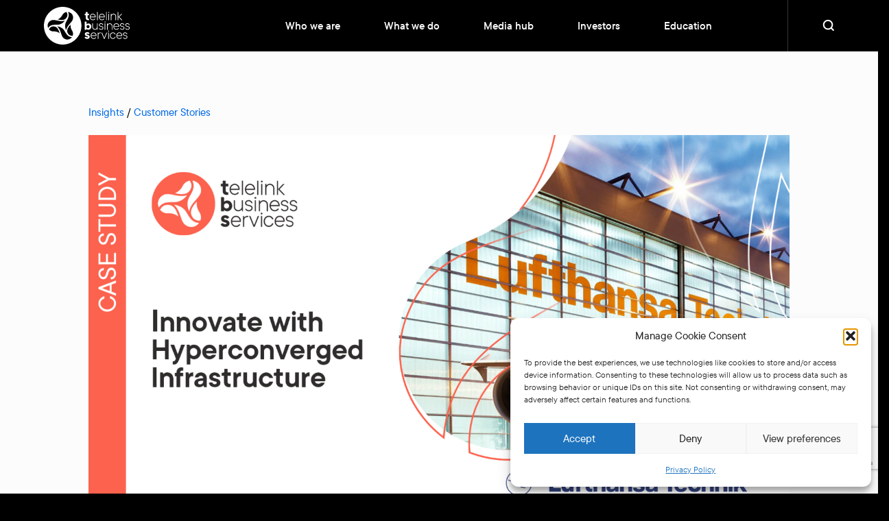

--- FILE ---
content_type: text/html; charset=UTF-8
request_url: https://www.tbs.tech/innovate-and-grow-with-hyperconverged-infrastructure/
body_size: 26372
content:
<!-- This page is cached by the Hummingbird Performance plugin v3.18.1 - https://wordpress.org/plugins/hummingbird-performance/. --><!doctype html>
<html lang="en-US">

<head>
	<meta charset="UTF-8">
	<meta name="viewport" content="width=device-width, initial-scale=1">

		<meta property="tbs:online" content="true" />

	<link rel="profile" href="https://gmpg.org/xfn/11">

	<link rel="preload" as="font" href="/wp-content/themes/telelink/assets/fonts/TTCommonsProLight/font.woff2" type="font/woff2" crossorigin>
	<link rel="preload" as="font" href="/wp-content/themes/telelink/assets/fonts/TTCommonsProRegular/font.woff2" type="font/woff2" crossorigin>
	<link rel="preload" as="font" href="/wp-content/themes/telelink/assets/fonts/TTCommonsProMedium/font.woff2" type="font/woff2" crossorigin>
	<link rel="preload" as="font" href="/wp-content/themes/telelink/assets/fonts/TTCommonsProDemiBold/font.woff2" type="font/woff2" crossorigin>
	<link rel="preload" as="font" href="/wp-content/themes/telelink/assets/fonts/TTCommonsProBold/font.woff2" type="font/woff2" crossorigin>
	<script src="//cdnjs.cloudflare.com/ajax/libs/p5.js/0.4.23/p5.min.js"></script>


<script src='https://unpkg.com/locomotive-scroll@4.0.6/dist/locomotive-scroll.min.js'></script>

	<meta name='robots' content='index, follow, max-image-preview:large, max-snippet:-1, max-video-preview:-1' />

	<!-- This site is optimized with the Yoast SEO Premium plugin v26.6 (Yoast SEO v26.7) - https://yoast.com/wordpress/plugins/seo/ -->
	<title>Innovate and Grow with hyperconverged infrastructure</title>
	<meta name="description" content="TBS delivers optimized IT management and scalable infrastructure for Lufthansa Technik" />
	<link rel="canonical" href="https://www.tbs.tech/innovate-and-grow-with-hyperconverged-infrastructure/" />
	<meta property="og:locale" content="en_US" />
	<meta property="og:type" content="article" />
	<meta property="og:title" content="Innovate and Grow with Hyperconverged Infrastructure" />
	<meta property="og:description" content="TBS delivers optimized IT management and scalable infrastructure for Lufthansa Technik" />
	<meta property="og:url" content="https://www.tbs.tech/innovate-and-grow-with-hyperconverged-infrastructure/" />
	<meta property="og:site_name" content="Telelink Business Services" />
	<meta property="article:published_time" content="2021-06-04T12:19:38+00:00" />
	<meta property="article:modified_time" content="2023-05-04T12:19:30+00:00" />
	<meta property="og:image" content="https://www.tbs.tech/wp-content/uploads/2023/03/tbs-LFH-Technik-02_new.png" />
	<meta property="og:image:width" content="1760" />
	<meta property="og:image:height" content="974" />
	<meta property="og:image:type" content="image/png" />
	<meta name="author" content="tbs" />
	<meta name="twitter:card" content="summary_large_image" />
	<meta name="twitter:label1" content="Written by" />
	<meta name="twitter:data1" content="tbs" />
	<meta name="twitter:label2" content="Est. reading time" />
	<meta name="twitter:data2" content="5 minutes" />
	<script type="application/ld+json" class="yoast-schema-graph">{"@context":"https://schema.org","@graph":[{"@type":"Article","@id":"https://www.tbs.tech/innovate-and-grow-with-hyperconverged-infrastructure/#article","isPartOf":{"@id":"https://www.tbs.tech/innovate-and-grow-with-hyperconverged-infrastructure/"},"author":{"name":"tbs","@id":"https://www.tbs.tech/#/schema/person/0fa322ee407b505c6512beb248104290"},"headline":"Innovate and Grow with Hyperconverged Infrastructure","datePublished":"2021-06-04T12:19:38+00:00","dateModified":"2023-05-04T12:19:30+00:00","mainEntityOfPage":{"@id":"https://www.tbs.tech/innovate-and-grow-with-hyperconverged-infrastructure/"},"wordCount":917,"image":{"@id":"https://www.tbs.tech/innovate-and-grow-with-hyperconverged-infrastructure/#primaryimage"},"thumbnailUrl":"/wp-content/uploads/2023/03/tbs-LFH-Technik-02_new.png","articleSection":["Customer Stories"],"inLanguage":"en-US"},{"@type":"WebPage","@id":"https://www.tbs.tech/innovate-and-grow-with-hyperconverged-infrastructure/","url":"https://www.tbs.tech/innovate-and-grow-with-hyperconverged-infrastructure/","name":"Innovate and Grow with hyperconverged infrastructure","isPartOf":{"@id":"https://www.tbs.tech/#website"},"primaryImageOfPage":{"@id":"https://www.tbs.tech/innovate-and-grow-with-hyperconverged-infrastructure/#primaryimage"},"image":{"@id":"https://www.tbs.tech/innovate-and-grow-with-hyperconverged-infrastructure/#primaryimage"},"thumbnailUrl":"/wp-content/uploads/2023/03/tbs-LFH-Technik-02_new.png","datePublished":"2021-06-04T12:19:38+00:00","dateModified":"2023-05-04T12:19:30+00:00","author":{"@id":"https://www.tbs.tech/#/schema/person/0fa322ee407b505c6512beb248104290"},"description":"TBS delivers optimized IT management and scalable infrastructure for Lufthansa Technik","breadcrumb":{"@id":"https://www.tbs.tech/innovate-and-grow-with-hyperconverged-infrastructure/#breadcrumb"},"inLanguage":"en-US","potentialAction":[{"@type":"ReadAction","target":["https://www.tbs.tech/innovate-and-grow-with-hyperconverged-infrastructure/"]}]},{"@type":"ImageObject","inLanguage":"en-US","@id":"https://www.tbs.tech/innovate-and-grow-with-hyperconverged-infrastructure/#primaryimage","url":"/wp-content/uploads/2023/03/tbs-LFH-Technik-02_new.png","contentUrl":"/wp-content/uploads/2023/03/tbs-LFH-Technik-02_new.png","width":1760,"height":974},{"@type":"BreadcrumbList","@id":"https://www.tbs.tech/innovate-and-grow-with-hyperconverged-infrastructure/#breadcrumb","itemListElement":[{"@type":"ListItem","position":1,"name":"Home","item":"https://www.tbs.tech/"},{"@type":"ListItem","position":2,"name":"Innovate and Grow with Hyperconverged Infrastructure"}]},{"@type":"WebSite","@id":"https://www.tbs.tech/#website","url":"https://www.tbs.tech/","name":"Telelink Business Services","description":"Functional IT solutions for the business of today.","potentialAction":[{"@type":"SearchAction","target":{"@type":"EntryPoint","urlTemplate":"https://www.tbs.tech/?s={search_term_string}"},"query-input":{"@type":"PropertyValueSpecification","valueRequired":true,"valueName":"search_term_string"}}],"inLanguage":"en-US"},{"@type":"Person","@id":"https://www.tbs.tech/#/schema/person/0fa322ee407b505c6512beb248104290","name":"tbs","image":{"@type":"ImageObject","inLanguage":"en-US","@id":"https://www.tbs.tech/#/schema/person/image/","url":"https://secure.gravatar.com/avatar/ce563e5d35b36186664a4dfc216630161c50e7fc2c8800de15be8c87358d6acd?s=96&d=mm&r=g","contentUrl":"https://secure.gravatar.com/avatar/ce563e5d35b36186664a4dfc216630161c50e7fc2c8800de15be8c87358d6acd?s=96&d=mm&r=g","caption":"tbs"},"url":"https://www.tbs.tech/author/tbs/"}]}</script>
	<!-- / Yoast SEO Premium plugin. -->


<link rel='dns-prefetch' href='//fonts.gstatic.com' />
<link rel='dns-prefetch' href='//ajax.googleapis.com' />
<link rel='dns-prefetch' href='//apis.google.com' />
<link rel='dns-prefetch' href='//google-analytics.com' />
<link rel='dns-prefetch' href='//www.google-analytics.com' />
<link rel='dns-prefetch' href='//ssl.google-analytics.com' />
<link rel='dns-prefetch' href='//s.gravatar.com' />
<link rel='dns-prefetch' href='//px.ads.linkedin.com' />
<link rel='dns-prefetch' href='//snap.licdn.com' />
<link rel='dns-prefetch' href='//connect.facebook.net' />
<link rel='dns-prefetch' href='//static.hotjar.com' />
<link rel="alternate" title="oEmbed (JSON)" type="application/json+oembed" href="https://www.tbs.tech/wp-json/oembed/1.0/embed?url=https%3A%2F%2Fwww.tbs.tech%2Finnovate-and-grow-with-hyperconverged-infrastructure%2F" />
<link rel="alternate" title="oEmbed (XML)" type="text/xml+oembed" href="https://www.tbs.tech/wp-json/oembed/1.0/embed?url=https%3A%2F%2Fwww.tbs.tech%2Finnovate-and-grow-with-hyperconverged-infrastructure%2F&#038;format=xml" />
		<style>
			.lazyload,
			.lazyloading {
				max-width: 100%;
			}
		</style>
		<style id='wp-img-auto-sizes-contain-inline-css'>
img:is([sizes=auto i],[sizes^="auto," i]){contain-intrinsic-size:3000px 1500px}
/*# sourceURL=wp-img-auto-sizes-contain-inline-css */
</style>
<style id='wp-block-library-inline-css'>
:root{--wp-block-synced-color:#7a00df;--wp-block-synced-color--rgb:122,0,223;--wp-bound-block-color:var(--wp-block-synced-color);--wp-editor-canvas-background:#ddd;--wp-admin-theme-color:#007cba;--wp-admin-theme-color--rgb:0,124,186;--wp-admin-theme-color-darker-10:#006ba1;--wp-admin-theme-color-darker-10--rgb:0,107,160.5;--wp-admin-theme-color-darker-20:#005a87;--wp-admin-theme-color-darker-20--rgb:0,90,135;--wp-admin-border-width-focus:2px}@media (min-resolution:192dpi){:root{--wp-admin-border-width-focus:1.5px}}.wp-element-button{cursor:pointer}:root .has-very-light-gray-background-color{background-color:#eee}:root .has-very-dark-gray-background-color{background-color:#313131}:root .has-very-light-gray-color{color:#eee}:root .has-very-dark-gray-color{color:#313131}:root .has-vivid-green-cyan-to-vivid-cyan-blue-gradient-background{background:linear-gradient(135deg,#00d084,#0693e3)}:root .has-purple-crush-gradient-background{background:linear-gradient(135deg,#34e2e4,#4721fb 50%,#ab1dfe)}:root .has-hazy-dawn-gradient-background{background:linear-gradient(135deg,#faaca8,#dad0ec)}:root .has-subdued-olive-gradient-background{background:linear-gradient(135deg,#fafae1,#67a671)}:root .has-atomic-cream-gradient-background{background:linear-gradient(135deg,#fdd79a,#004a59)}:root .has-nightshade-gradient-background{background:linear-gradient(135deg,#330968,#31cdcf)}:root .has-midnight-gradient-background{background:linear-gradient(135deg,#020381,#2874fc)}:root{--wp--preset--font-size--normal:16px;--wp--preset--font-size--huge:42px}.has-regular-font-size{font-size:1em}.has-larger-font-size{font-size:2.625em}.has-normal-font-size{font-size:var(--wp--preset--font-size--normal)}.has-huge-font-size{font-size:var(--wp--preset--font-size--huge)}.has-text-align-center{text-align:center}.has-text-align-left{text-align:left}.has-text-align-right{text-align:right}.has-fit-text{white-space:nowrap!important}#end-resizable-editor-section{display:none}.aligncenter{clear:both}.items-justified-left{justify-content:flex-start}.items-justified-center{justify-content:center}.items-justified-right{justify-content:flex-end}.items-justified-space-between{justify-content:space-between}.screen-reader-text{border:0;clip-path:inset(50%);height:1px;margin:-1px;overflow:hidden;padding:0;position:absolute;width:1px;word-wrap:normal!important}.screen-reader-text:focus{background-color:#ddd;clip-path:none;color:#444;display:block;font-size:1em;height:auto;left:5px;line-height:normal;padding:15px 23px 14px;text-decoration:none;top:5px;width:auto;z-index:100000}html :where(.has-border-color){border-style:solid}html :where([style*=border-top-color]){border-top-style:solid}html :where([style*=border-right-color]){border-right-style:solid}html :where([style*=border-bottom-color]){border-bottom-style:solid}html :where([style*=border-left-color]){border-left-style:solid}html :where([style*=border-width]){border-style:solid}html :where([style*=border-top-width]){border-top-style:solid}html :where([style*=border-right-width]){border-right-style:solid}html :where([style*=border-bottom-width]){border-bottom-style:solid}html :where([style*=border-left-width]){border-left-style:solid}html :where(img[class*=wp-image-]){height:auto;max-width:100%}:where(figure){margin:0 0 1em}html :where(.is-position-sticky){--wp-admin--admin-bar--position-offset:var(--wp-admin--admin-bar--height,0px)}@media screen and (max-width:600px){html :where(.is-position-sticky){--wp-admin--admin-bar--position-offset:0px}}

/*# sourceURL=wp-block-library-inline-css */
</style><style id='global-styles-inline-css'>
:root{--wp--preset--aspect-ratio--square: 1;--wp--preset--aspect-ratio--4-3: 4/3;--wp--preset--aspect-ratio--3-4: 3/4;--wp--preset--aspect-ratio--3-2: 3/2;--wp--preset--aspect-ratio--2-3: 2/3;--wp--preset--aspect-ratio--16-9: 16/9;--wp--preset--aspect-ratio--9-16: 9/16;--wp--preset--color--black: #000000;--wp--preset--color--cyan-bluish-gray: #abb8c3;--wp--preset--color--white: #ffffff;--wp--preset--color--pale-pink: #f78da7;--wp--preset--color--vivid-red: #cf2e2e;--wp--preset--color--luminous-vivid-orange: #ff6900;--wp--preset--color--luminous-vivid-amber: #fcb900;--wp--preset--color--light-green-cyan: #7bdcb5;--wp--preset--color--vivid-green-cyan: #00d084;--wp--preset--color--pale-cyan-blue: #8ed1fc;--wp--preset--color--vivid-cyan-blue: #0693e3;--wp--preset--color--vivid-purple: #9b51e0;--wp--preset--gradient--vivid-cyan-blue-to-vivid-purple: linear-gradient(135deg,rgb(6,147,227) 0%,rgb(155,81,224) 100%);--wp--preset--gradient--light-green-cyan-to-vivid-green-cyan: linear-gradient(135deg,rgb(122,220,180) 0%,rgb(0,208,130) 100%);--wp--preset--gradient--luminous-vivid-amber-to-luminous-vivid-orange: linear-gradient(135deg,rgb(252,185,0) 0%,rgb(255,105,0) 100%);--wp--preset--gradient--luminous-vivid-orange-to-vivid-red: linear-gradient(135deg,rgb(255,105,0) 0%,rgb(207,46,46) 100%);--wp--preset--gradient--very-light-gray-to-cyan-bluish-gray: linear-gradient(135deg,rgb(238,238,238) 0%,rgb(169,184,195) 100%);--wp--preset--gradient--cool-to-warm-spectrum: linear-gradient(135deg,rgb(74,234,220) 0%,rgb(151,120,209) 20%,rgb(207,42,186) 40%,rgb(238,44,130) 60%,rgb(251,105,98) 80%,rgb(254,248,76) 100%);--wp--preset--gradient--blush-light-purple: linear-gradient(135deg,rgb(255,206,236) 0%,rgb(152,150,240) 100%);--wp--preset--gradient--blush-bordeaux: linear-gradient(135deg,rgb(254,205,165) 0%,rgb(254,45,45) 50%,rgb(107,0,62) 100%);--wp--preset--gradient--luminous-dusk: linear-gradient(135deg,rgb(255,203,112) 0%,rgb(199,81,192) 50%,rgb(65,88,208) 100%);--wp--preset--gradient--pale-ocean: linear-gradient(135deg,rgb(255,245,203) 0%,rgb(182,227,212) 50%,rgb(51,167,181) 100%);--wp--preset--gradient--electric-grass: linear-gradient(135deg,rgb(202,248,128) 0%,rgb(113,206,126) 100%);--wp--preset--gradient--midnight: linear-gradient(135deg,rgb(2,3,129) 0%,rgb(40,116,252) 100%);--wp--preset--font-size--small: 13px;--wp--preset--font-size--medium: 20px;--wp--preset--font-size--large: 36px;--wp--preset--font-size--x-large: 42px;--wp--preset--spacing--20: 0.44rem;--wp--preset--spacing--30: 0.67rem;--wp--preset--spacing--40: 1rem;--wp--preset--spacing--50: 1.5rem;--wp--preset--spacing--60: 2.25rem;--wp--preset--spacing--70: 3.38rem;--wp--preset--spacing--80: 5.06rem;--wp--preset--shadow--natural: 6px 6px 9px rgba(0, 0, 0, 0.2);--wp--preset--shadow--deep: 12px 12px 50px rgba(0, 0, 0, 0.4);--wp--preset--shadow--sharp: 6px 6px 0px rgba(0, 0, 0, 0.2);--wp--preset--shadow--outlined: 6px 6px 0px -3px rgb(255, 255, 255), 6px 6px rgb(0, 0, 0);--wp--preset--shadow--crisp: 6px 6px 0px rgb(0, 0, 0);}:where(.is-layout-flex){gap: 0.5em;}:where(.is-layout-grid){gap: 0.5em;}body .is-layout-flex{display: flex;}.is-layout-flex{flex-wrap: wrap;align-items: center;}.is-layout-flex > :is(*, div){margin: 0;}body .is-layout-grid{display: grid;}.is-layout-grid > :is(*, div){margin: 0;}:where(.wp-block-columns.is-layout-flex){gap: 2em;}:where(.wp-block-columns.is-layout-grid){gap: 2em;}:where(.wp-block-post-template.is-layout-flex){gap: 1.25em;}:where(.wp-block-post-template.is-layout-grid){gap: 1.25em;}.has-black-color{color: var(--wp--preset--color--black) !important;}.has-cyan-bluish-gray-color{color: var(--wp--preset--color--cyan-bluish-gray) !important;}.has-white-color{color: var(--wp--preset--color--white) !important;}.has-pale-pink-color{color: var(--wp--preset--color--pale-pink) !important;}.has-vivid-red-color{color: var(--wp--preset--color--vivid-red) !important;}.has-luminous-vivid-orange-color{color: var(--wp--preset--color--luminous-vivid-orange) !important;}.has-luminous-vivid-amber-color{color: var(--wp--preset--color--luminous-vivid-amber) !important;}.has-light-green-cyan-color{color: var(--wp--preset--color--light-green-cyan) !important;}.has-vivid-green-cyan-color{color: var(--wp--preset--color--vivid-green-cyan) !important;}.has-pale-cyan-blue-color{color: var(--wp--preset--color--pale-cyan-blue) !important;}.has-vivid-cyan-blue-color{color: var(--wp--preset--color--vivid-cyan-blue) !important;}.has-vivid-purple-color{color: var(--wp--preset--color--vivid-purple) !important;}.has-black-background-color{background-color: var(--wp--preset--color--black) !important;}.has-cyan-bluish-gray-background-color{background-color: var(--wp--preset--color--cyan-bluish-gray) !important;}.has-white-background-color{background-color: var(--wp--preset--color--white) !important;}.has-pale-pink-background-color{background-color: var(--wp--preset--color--pale-pink) !important;}.has-vivid-red-background-color{background-color: var(--wp--preset--color--vivid-red) !important;}.has-luminous-vivid-orange-background-color{background-color: var(--wp--preset--color--luminous-vivid-orange) !important;}.has-luminous-vivid-amber-background-color{background-color: var(--wp--preset--color--luminous-vivid-amber) !important;}.has-light-green-cyan-background-color{background-color: var(--wp--preset--color--light-green-cyan) !important;}.has-vivid-green-cyan-background-color{background-color: var(--wp--preset--color--vivid-green-cyan) !important;}.has-pale-cyan-blue-background-color{background-color: var(--wp--preset--color--pale-cyan-blue) !important;}.has-vivid-cyan-blue-background-color{background-color: var(--wp--preset--color--vivid-cyan-blue) !important;}.has-vivid-purple-background-color{background-color: var(--wp--preset--color--vivid-purple) !important;}.has-black-border-color{border-color: var(--wp--preset--color--black) !important;}.has-cyan-bluish-gray-border-color{border-color: var(--wp--preset--color--cyan-bluish-gray) !important;}.has-white-border-color{border-color: var(--wp--preset--color--white) !important;}.has-pale-pink-border-color{border-color: var(--wp--preset--color--pale-pink) !important;}.has-vivid-red-border-color{border-color: var(--wp--preset--color--vivid-red) !important;}.has-luminous-vivid-orange-border-color{border-color: var(--wp--preset--color--luminous-vivid-orange) !important;}.has-luminous-vivid-amber-border-color{border-color: var(--wp--preset--color--luminous-vivid-amber) !important;}.has-light-green-cyan-border-color{border-color: var(--wp--preset--color--light-green-cyan) !important;}.has-vivid-green-cyan-border-color{border-color: var(--wp--preset--color--vivid-green-cyan) !important;}.has-pale-cyan-blue-border-color{border-color: var(--wp--preset--color--pale-cyan-blue) !important;}.has-vivid-cyan-blue-border-color{border-color: var(--wp--preset--color--vivid-cyan-blue) !important;}.has-vivid-purple-border-color{border-color: var(--wp--preset--color--vivid-purple) !important;}.has-vivid-cyan-blue-to-vivid-purple-gradient-background{background: var(--wp--preset--gradient--vivid-cyan-blue-to-vivid-purple) !important;}.has-light-green-cyan-to-vivid-green-cyan-gradient-background{background: var(--wp--preset--gradient--light-green-cyan-to-vivid-green-cyan) !important;}.has-luminous-vivid-amber-to-luminous-vivid-orange-gradient-background{background: var(--wp--preset--gradient--luminous-vivid-amber-to-luminous-vivid-orange) !important;}.has-luminous-vivid-orange-to-vivid-red-gradient-background{background: var(--wp--preset--gradient--luminous-vivid-orange-to-vivid-red) !important;}.has-very-light-gray-to-cyan-bluish-gray-gradient-background{background: var(--wp--preset--gradient--very-light-gray-to-cyan-bluish-gray) !important;}.has-cool-to-warm-spectrum-gradient-background{background: var(--wp--preset--gradient--cool-to-warm-spectrum) !important;}.has-blush-light-purple-gradient-background{background: var(--wp--preset--gradient--blush-light-purple) !important;}.has-blush-bordeaux-gradient-background{background: var(--wp--preset--gradient--blush-bordeaux) !important;}.has-luminous-dusk-gradient-background{background: var(--wp--preset--gradient--luminous-dusk) !important;}.has-pale-ocean-gradient-background{background: var(--wp--preset--gradient--pale-ocean) !important;}.has-electric-grass-gradient-background{background: var(--wp--preset--gradient--electric-grass) !important;}.has-midnight-gradient-background{background: var(--wp--preset--gradient--midnight) !important;}.has-small-font-size{font-size: var(--wp--preset--font-size--small) !important;}.has-medium-font-size{font-size: var(--wp--preset--font-size--medium) !important;}.has-large-font-size{font-size: var(--wp--preset--font-size--large) !important;}.has-x-large-font-size{font-size: var(--wp--preset--font-size--x-large) !important;}
/*# sourceURL=global-styles-inline-css */
</style>

<style id='classic-theme-styles-inline-css'>
/*! This file is auto-generated */
.wp-block-button__link{color:#fff;background-color:#32373c;border-radius:9999px;box-shadow:none;text-decoration:none;padding:calc(.667em + 2px) calc(1.333em + 2px);font-size:1.125em}.wp-block-file__button{background:#32373c;color:#fff;text-decoration:none}
/*# sourceURL=/wp-includes/css/classic-themes.min.css */
</style>
<link rel='stylesheet' id='contact-form-7-css' href='/wp-content/plugins/contact-form-7/includes/css/styles.css?ver=6.1.4' media='all' />
<link rel='stylesheet' id='cmplz-general-css' href='/wp-content/plugins/complianz-gdpr-premium/assets/css/cookieblocker.min.css?ver=1763376421' media='all' />
<link rel='stylesheet' id='tll-style-css' href='/wp-content/themes/telelink/assets/css/style.css?ver=1768570849' media='all' />
<link rel='stylesheet' id='dx-custom-child-theme-style-css' href='/wp-content/themes/telelink/assets/css/dx-style.css?ver=1761560226' media='all' />
<style id='kadence-blocks-global-variables-inline-css'>
:root {--global-kb-font-size-sm:clamp(0.8rem, 0.73rem + 0.217vw, 0.9rem);--global-kb-font-size-md:clamp(1.1rem, 0.995rem + 0.326vw, 1.25rem);--global-kb-font-size-lg:clamp(1.75rem, 1.576rem + 0.543vw, 2rem);--global-kb-font-size-xl:clamp(2.25rem, 1.728rem + 1.63vw, 3rem);--global-kb-font-size-xxl:clamp(2.5rem, 1.456rem + 3.26vw, 4rem);--global-kb-font-size-xxxl:clamp(2.75rem, 0.489rem + 7.065vw, 6rem);}:root {--global-palette1: #3182CE;--global-palette2: #2B6CB0;--global-palette3: #1A202C;--global-palette4: #2D3748;--global-palette5: #4A5568;--global-palette6: #718096;--global-palette7: #EDF2F7;--global-palette8: #F7FAFC;--global-palette9: #ffffff;}
/*# sourceURL=kadence-blocks-global-variables-inline-css */
</style>
<link rel="https://api.w.org/" href="https://www.tbs.tech/wp-json/" /><link rel="alternate" title="JSON" type="application/json" href="https://www.tbs.tech/wp-json/wp/v2/posts/12815" /><link rel="EditURI" type="application/rsd+xml" title="RSD" href="https://www.tbs.tech/xmlrpc.php?rsd" />
<link rel='shortlink' href='https://www.tbs.tech/?p=12815' />

<link rel="alternate" type="application/rss+xml" title="Podcast RSS feed" href="https://www.tbs.tech/feed/podcast" />

			<style>.cmplz-hidden {
					display: none !important;
				}</style>		<script>
			document.documentElement.className = document.documentElement.className.replace('no-js', 'js');
		</script>
		<link rel="icon" href="/wp-content/uploads/2023/05/cropped-MicrosoftTeams-image-68-32x32.png" sizes="32x32" />
<link rel="icon" href="/wp-content/uploads/2023/05/cropped-MicrosoftTeams-image-68-192x192.png" sizes="192x192" />
<link rel="apple-touch-icon" href="/wp-content/uploads/2023/05/cropped-MicrosoftTeams-image-68-180x180.png" />
<meta name="msapplication-TileImage" content="/wp-content/uploads/2023/05/cropped-MicrosoftTeams-image-68-270x270.png" />
		<style id="wp-custom-css">
			.footer-single-line {
	display: flex;
}

@media screen and ( min-width: 1121px ) {
.dx-software-development-hero-section-adj > .container > .row {
	margin-top: 10px;
}
	.dx-software-development-hero-section-adj.services-hero {
		min-height: unset;
	}
}

.postid-24350 .post-date {
    display: none !important;
}

@media screen and (max-width: 600px) {
.cyber-security-boxes-section-video .video {
	width: 100%;
}
}

@media screen and (max-width: 680px) {
.page-id-24538 .flipping-cards-wrapper {
	min-height: 350px
}
}

@media screen and (max-width: 1121px) {
	.close-menu-icon {
		display: none;
	}
}

.main.white-txt .dx-who-we-are-values .swiper-slide .icon img {
        filter: brightness(0) invert(1);
    }

@media screen and (min-width: 1121px) {
    .dx-nav .navigation-links .main-links-wrapper .main-links-column-items .main-link-wrapper-items a:not(:last-child) {
        margin-bottom: 0.375rem;
    }
}

@media screen and (min-width: 1121px) {
    .dx-nav .navigation-links .main-links-wrapper .main-links-column-items .main-link-wrapper-items a {
        color: #fcfcfc;
        font-size: 1rem;
    }
}

@media screen and (min-width: 1121px) {
    .dx-nav .navigation-links .main-links-wrapper .main-links-column-items .column-label {
        font-weight: 600;
    }
}
.page-id-25849 #mission.academy-mission .rtf.rtf-reset > p {
	font-size:24px;
}
@media screen and (max-width: 1121px) {
	.page-id-25849 #mission.academy-mission .rtf.rtf-reset > p {
	font-size:18px;
}
}

.page-id-219 .clients-and-partners-list .item .read-more {
	display: none;
}

@media screen and (max-width: 768px) {
	.cta-image a.button {
    font-size: 1rem;
}
}

.page-id-17575 section.section.clients-and-partners-list .logo img {
	object-fit:contain;
}

.dx-margin-bottom-0 {
	margin-bottom: 0;
}

@media screen and (min-width: 1121px) {
	.content-panels-sidebar-section .panel-content {
		position: sticky;
		top: 125px;
	}
}
/* Specific styling for the Summer IT academy */
.page-id-38411 .wp-block-contact-form-7-contact-form-selector {
	margin-left: auto;
	margin-right: auto;
}
.page-id-38411 main {
	padding-bottom: 50px;
}
#wpcf7-f38490-o1 {
  scroll-margin-top: 200px;
}
#wpcf7-f38913-p38903-o1 {
	scroll-margin-top: 200px;
}
@media screen and (min-width: 1920px) {
	.nis2-we-audit-section .section-row{
		padding-left: 5rem;
		padding-right: 5rem;
	}
}
/* Life page button styling */
.dx-life-button-change.wp-block-buttons > .wp-block-button {
	    width: 100%;
    max-width: 400px;
    padding: 0 30px;
}
.gb-button-black a {
  min-width: 12.5rem;
  height: 2.3125rem;
  display: inline-flex;
  align-items: center;
  font-weight: 500;
  font-size: 0.875rem;
  text-align: center;
  justify-content: center;
  border-radius: 100px;
  padding: 0 1rem;
  background-color: var(--black);
  color: var(--white);
  border: 1px solid var(--black);
}

@media (min-width: 1121px) {
  .gb-button-black a {
    font-size: 1rem;
    height: 2.8125rem;
    transition: 0.4s color ease,
                0.4s background-color ease,
                0.4s border-color ease;
  }

  .gb-button-black a:hover {
    background-color: var(--white);
    color: var(--black);
  }
}

.gb-button-white-light a {
  min-width: 200px;
  height: 37px;
  display: inline-flex;
  align-items: center;
  font-weight: 500;
  font-size: 14px;
  text-align: center;
  justify-content: center;
  border-radius: 100px;
  padding: 0 16px;
  background-color: var(--white);
  color: var(--black);
  border: 1px solid var(--white);
}

@media (min-width: 1121px) {
  .gb-button-white-light a {
    font-size: 16px;
    height: 45px;
    transition: 0.4s color ease, 0.4s background-color ease, 0.4s border-color ease;
  }

  .gb-button-white-light a:hover {
    background-color: #181818;
    color: var(--white);
  }
}
/* Tech Soiree page */
.tech-soiree-agenda-alt .content .li-items-events-spacing li strong:first-child {
	min-width: 70px;
}
.tech-soiree-agenda-alt .content .li-items-events-spacing li {
	font-size: 20px;
	margin-bottom: 14px;
	display: flex;
}
.tech-soiree-agenda {
	background-color: #fff;
}
.tech-soiree-agenda .content .li-items-events-spacing li:before {
	display: none;
}
.tech-soiree-agenda.reporting-deliverable-section h3{
	margin-bottom: 35px;
}
.tech-soiree-agenda .content .li-items-events-spacing li {
	font-size: 20px;
}
.tech-soiree-agenda.li-events-spacing .paragraph .li-items-events-spacing li strong:first-child,
.tech-soiree-agenda.li-events-spacing .rtf ol.styled-ul .li-items-events-spacing li strong:first-child,
.tech-soiree-agenda.li-events-spacing .rtf ul.styled-ul .li-items-events-spacing li strong:first-child,
.rtf .tech-soiree-agenda.li-events-spacing ol.styled-ul .li-items-events-spacing li strong:first-child,
.rtf .tech-soiree-agenda.li-events-spacing ul.styled-ul .li-items-events-spacing li strong:first-child {
  min-width: 70px;
}

@media (min-width: 1121px) {
  .tech-soiree-agenda.li-events-spacing .paragraph .li-items-events-spacing li strong:first-child,
  .tech-soiree-agenda.li-events-spacing .rtf ol.styled-ul .li-items-events-spacing li strong:first-child,
  .tech-soiree-agenda.li-events-spacing .rtf ul.styled-ul .li-items-events-spacing li strong:first-child,
  .rtf .tech-soiree-agenda.li-events-spacing ol.styled-ul .li-items-events-spacing li strong:first-child,
  .rtf .tech-soiree-agenda.li-events-spacing ul.styled-ul .li-items-events-spacing li strong:first-child {
    min-width: 70px;
  }
}

/* Tech Soiree video pages Start */
.page-id-39767 .clients-and-partners-list,
.page-id-39843 .clients-and-partners-list,
.page-id-39850 .clients-and-partners-list,
.page-id-39849 .clients-and-partners-list,
.page-id-39848 .clients-and-partners-list,
.page-id-39847 .clients-and-partners-list,
.page-id-39846 .clients-and-partners-list,
.page-id-39845 .clients-and-partners-list,
.page-id-39844 .clients-and-partners-list {
	display: none;
}
.page-id-39767 .section-border.inner-hero,
.page-id-39843 .section-border.inner-hero,
.page-id-39850 .section-border.inner-hero,
.page-id-39849 .section-border.inner-hero,
.page-id-39848 .section-border.inner-hero,
.page-id-39847 .section-border.inner-hero,
.page-id-39846 .section-border.inner-hero,
.page-id-39845 .section-border.inner-hero,
.page-id-39844 .section-border.inner-hero {
	margin-bottom: 20px;
}
/* Tech Soiree video pages End */
/* Tech Soiree thank you Start*/
.page-id-40170 .clients-and-partners-list,
.page-id-40211 .clients-and-partners-list,
.page-id-40209 .clients-and-partners-list,
.page-id-40207 .clients-and-partners-list,
.page-id-40205 .clients-and-partners-list,
.page-id-40202 .clients-and-partners-list,
.page-id-40200 .clients-and-partners-list,
.page-id-40198 .clients-and-partners-list,
.page-id-40195 .clients-and-partners-list {
	display: none;
}

.page-id-40170 .section-border.inner-hero,
.page-id-40211 .section-border.inner-hero,
.page-id-40209 .section-border.inner-hero,
.page-id-40207 .section-border.inner-hero,
.page-id-40205 .section-border.inner-hero,
.page-id-40202 .section-border.inner-hero,
.page-id-40200 .section-border.inner-hero,
.page-id-40198 .section-border.inner-hero,
.page-id-40195 .section-border.inner-hero {
	margin-bottom: 20px;
}
/* Tech Soiree thank you End */
/* Tech Soiree Start */
.page-id-40265 .clients-and-partners-list, 
.page-id-40271 .clients-and-partners-list, 
.page-id-40291 .clients-and-partners-list {
	display: none;
}

.page-id-40265 .section-border.inner-hero, 
.page-id-40271 .section-border.inner-hero, 
.page-id-40291 .section-border.inner-hero{
	margin-bottom: 20px;
}
/* Tech Soiree End */
#leadership {
	scroll-margin-top: 650px;
}
#iot-talk-with-an-expert {
	scroll-margin-top: 120px;
}
@media (max-width: 1121px) {
    .coe-data-common-challenges-we-solve .swiper-wrapper {
        
    }
}		</style>
		
	<!-- Google Tag Manager -->
	<script>(function(w,d,s,l,i){w[l]=w[l]||[];w[l].push({'gtm.start':
	new Date().getTime(),event:'gtm.js'});var f=d.getElementsByTagName(s)[0],
	j=d.createElement(s),dl=l!='dataLayer'?'&l='+l:'';j.async=true;j.src=
	'https://www.googletagmanager.com/gtm.js?id='+i+dl;f.parentNode.insertBefore(j,f);
	})(window,document,'script','dataLayer','GTM-W9W9L93');</script>
	<!-- End Google Tag Manager -->
	
</head>

<body class="wp-singular post-template-default single single-post postid-12815 single-format-standard wp-theme-telelink">
		
		<!-- Google Tag Manager (noscript) -->
		<noscript><iframe data-src="https://www.googletagmanager.com/ns.html?id=GTM-W9W9L93"
		height="0" width="0" style="display:none;visibility:hidden" src="[data-uri]" class="lazyload" data-load-mode="1"></iframe></noscript>
		<!-- End Google Tag Manager (noscript) -->

	<div id="page" class="site">
		<header class="header">
			<div class="container">
				<a class="header-logo" href="https://www.tbs.tech/" rel="home">
					<svg width="125" height="55" viewBox="0 0 125 55" fill="none" xmlns="http://www.w3.org/2000/svg">
					<g clip-path="url(#clip0_1101_4239)">
					<path d="M105.647 23.9229C103.201 23.9229 101.289 25.9253 101.289 28.6605C101.289 31.3956 103.201 33.4005 105.752 33.4005C107.446 33.4005 108.633 32.5274 109.268 31.548L108.752 31.2094C108.56 31.0813 108.303 31.1248 108.152 31.2989C107.668 31.86 106.924 32.4501 105.752 32.4501C103.818 32.4501 102.478 31.1054 102.246 29.0813H109.792L109.834 28.8733C109.856 28.7233 109.897 28.5782 109.897 28.3485C109.897 25.8213 107.964 23.9253 105.647 23.9253V23.9229ZM102.246 28.1333C102.585 26.2179 103.948 24.8709 105.647 24.8709C107.346 24.8709 108.706 26.2155 108.943 28.1333H102.246Z" fill="white"/>
					<path d="M109.965 37.2622C107.519 37.2622 105.607 39.2646 105.607 41.9998C105.607 44.735 107.519 46.7398 110.07 46.7398C111.765 46.7398 112.951 45.8668 113.586 44.8874L113.071 44.5488C112.878 44.4206 112.622 44.4641 112.47 44.6383C111.987 45.1993 111.242 45.7894 110.07 45.7894C108.137 45.7894 106.796 44.4448 106.564 42.4206H114.111L114.152 42.2126C114.174 42.0627 114.216 41.9176 114.216 41.6878C114.216 39.1606 112.282 37.2646 109.965 37.2646V37.2622ZM106.564 41.4726C106.904 39.5573 108.266 38.2102 109.965 38.2102C111.665 38.2102 113.024 39.5548 113.261 41.4726H106.564Z" fill="white"/>
					<path d="M71.311 10.022C68.8647 10.022 66.9531 12.0244 66.9531 14.7596C66.9531 17.4948 68.8647 19.4996 71.416 19.4996C73.1104 19.4996 74.2969 18.6266 74.9316 17.6471L74.4165 17.3086C74.2236 17.1804 73.9673 17.2239 73.8159 17.398C73.3325 17.9591 72.5879 18.5492 71.416 18.5492C69.4824 18.5492 68.1421 17.2046 67.9102 15.1804H75.4565L75.498 14.9724C75.52 14.8225 75.5615 14.6774 75.5615 14.4476C75.5615 11.9204 73.6279 10.0244 71.311 10.0244V10.022ZM67.9102 14.2324C68.2495 12.317 69.6118 10.97 71.311 10.97C73.0103 10.97 74.3701 12.3146 74.6069 14.2324H67.9102Z" fill="white"/>
					<path d="M84.5093 10.022C82.063 10.022 80.1514 12.0244 80.1514 14.7596C80.1514 17.4948 82.063 19.4996 84.6143 19.4996C86.3086 19.4996 87.4951 18.6266 88.1299 17.6471L87.6147 17.3086C87.4219 17.1804 87.1655 17.2239 87.0142 17.398C86.5308 17.9591 85.7861 18.5492 84.6143 18.5492C82.6807 18.5492 81.3403 17.2046 81.1084 15.1804H88.6548L88.6963 14.9724C88.7183 14.8225 88.7598 14.6774 88.7598 14.4476C88.7598 11.9204 86.8262 10.0244 84.5093 10.0244V10.022ZM81.1084 14.2324C81.4478 12.317 82.8101 10.97 84.5093 10.97C86.2085 10.97 87.5684 12.3146 87.8052 14.2324H81.1084Z" fill="white"/>
					<path d="M72.4438 37.3013C69.9976 37.3013 68.0859 39.3037 68.0859 42.0389C68.0859 44.7741 69.9976 46.7789 72.5488 46.7789C74.2432 46.7789 75.4297 45.9059 76.0645 44.9264L75.5493 44.5878C75.3564 44.4597 75.1001 44.5032 74.9487 44.6773C74.4653 45.2384 73.7207 45.8285 72.5488 45.8285C70.6152 45.8285 69.2749 44.4839 69.043 42.4597H76.5894L76.6309 42.2517C76.6528 42.1018 76.6943 41.9566 76.6943 41.7269C76.6943 39.1997 74.7607 37.3037 72.4438 37.3037V37.3013ZM69.043 41.5117C69.3823 39.5963 70.7446 38.2493 72.4438 38.2493C74.1431 38.2493 75.5029 39.5939 75.7397 41.5117H69.043Z" fill="white"/>
					<path d="M89.1118 21.3081C89.5366 21.3081 89.854 21.6249 89.854 22.0433C89.854 22.4496 89.5195 22.7809 89.1094 22.7809C88.6992 22.7809 88.3672 22.4641 88.3672 22.0457C88.3672 21.6394 88.7017 21.3081 89.1118 21.3081ZM88.5796 24.053H89.0825C89.3315 24.053 89.5366 24.2537 89.5366 24.5028V33.4218H88.5796V24.053Z" fill="white"/>
					<path d="M94.3726 34.6265C94.7974 34.6265 95.1147 34.9433 95.1147 35.3617C95.1147 35.7679 94.7803 36.0993 94.3701 36.0993C93.96 36.0993 93.6279 35.7825 93.6279 35.3641C93.6279 34.9578 93.9624 34.6265 94.3726 34.6265ZM93.8403 37.3713H94.3433C94.5923 37.3713 94.7974 37.5721 94.7974 37.8211V46.7401H93.8403V37.3713Z" fill="white"/>
					<path d="M77.4609 7.33496H77.9639C78.2129 7.33496 78.418 7.53569 78.418 7.78478V19.4728H77.4609V7.33496Z" fill="white"/>
					<path d="M90.6621 7.35889H91.165C91.4141 7.35889 91.6191 7.55961 91.6191 7.80871V19.5016H90.6621V7.35889Z" fill="white"/>
					<path d="M94.5923 7.38574C95.0171 7.38574 95.3345 7.70255 95.3345 8.12093C95.3345 8.52722 95 8.85854 94.5898 8.85854C94.165 8.85854 93.8477 8.54173 93.8477 8.12335C93.8477 7.71706 94.1821 7.38574 94.5923 7.38574ZM94.0601 10.1306H94.563C94.812 10.1306 95.0171 10.3313 95.0171 10.5804V19.4994H94.0601V10.1306Z" fill="white"/>
					<path d="M78.4297 37.4751H78.9228C79.1719 37.4751 79.3721 37.6734 79.377 37.9201L79.3867 38.8463H79.4941C79.665 38.573 79.897 38.3409 80.1753 38.1087C80.6636 37.7508 81.3862 37.3711 82.4702 37.3711H82.895V38.3191H82.3628C80.5561 38.3191 79.3867 39.4557 79.3867 41.3735V46.7423H78.4297V37.4775V37.4751Z" fill="white"/>
					<path d="M83.7207 37.4751H84.4775C84.6631 37.4751 84.8291 37.5863 84.8975 37.758L87.9712 45.3735L91.0449 37.758C91.1133 37.5888 91.2793 37.4751 91.4648 37.4751H92.2217L88.396 46.7399H87.5464L83.7207 37.4751Z" fill="white"/>
					<path d="M97.5664 10.1377H98.0693C98.3184 10.1377 98.521 10.3384 98.5234 10.5851V11.5065H98.6309C98.8018 11.2332 99.0337 11.001 99.312 10.7689C99.8003 10.4109 100.523 10.0312 101.607 10.0312C103.733 10.0312 105.328 11.6322 105.328 13.9273V19.4992H104.371V13.9273C104.371 12.1594 102.967 10.8583 101.265 10.9889C99.6978 11.1098 98.5234 12.4714 98.5234 14.0288V19.4992H97.5664V10.1377Z" fill="white"/>
					<path d="M107.556 7.46289H108.059C108.308 7.46289 108.513 7.66362 108.513 7.91271V14.6576L112.763 10.2344H114.038L109.787 14.6576L114.465 19.5016H113.19L108.513 14.6576V19.5016H107.556V7.46289Z" fill="white"/>
					<path d="M100.589 45.7919C98.7822 45.7919 97.188 44.1933 97.188 42.0023C97.188 39.8112 98.7822 38.2127 100.589 38.2127C101.919 38.2127 102.886 39.0325 103.389 40.0918C103.492 40.3094 103.746 40.4134 103.973 40.3239L104.498 40.1135C103.89 38.4182 102.562 37.2671 100.591 37.2671C98.145 37.2671 96.2334 39.2695 96.2334 42.0047C96.2334 44.7399 98.145 46.7423 100.591 46.7423C102.557 46.7423 103.887 45.5887 104.495 43.9007L103.982 43.6855C103.755 43.5912 103.499 43.6951 103.394 43.9152C102.891 44.9745 101.924 45.7943 100.594 45.7943L100.589 45.7919Z" fill="white"/>
					<path d="M70.5957 24.0264H71.0986C71.3477 24.0264 71.5527 24.2271 71.5527 24.4762V29.5016C71.5527 31.267 72.9565 32.5729 74.6582 32.4399C76.2256 32.319 77.3999 30.9574 77.3999 29.4V24.0264H77.9028C78.1519 24.0264 78.3569 24.2271 78.3569 24.4762V33.3952H77.727L77.3999 31.9224H77.2925C77.102 32.1957 76.8677 32.4496 76.5918 32.66C76.1035 33.059 75.4004 33.3976 74.3164 33.3976C72.1899 33.3976 70.5957 31.7966 70.5957 29.5016V24.0264Z" fill="white"/>
					<path d="M92.085 24.1328H92.5879C92.8369 24.1328 93.0396 24.3335 93.042 24.5802V25.5016H93.1494C93.3203 25.2283 93.5522 24.9961 93.8306 24.764C94.3188 24.4061 95.0415 24.0264 96.1255 24.0264C98.252 24.0264 99.8462 25.6273 99.8462 27.9224V33.3976H98.8892V27.9224C98.8892 26.1545 97.4854 24.8535 95.7837 24.984C94.2163 25.105 93.042 26.4665 93.042 28.0239V33.3976H92.085V24.1328Z" fill="white"/>
					<path d="M119.585 26.4496C119.585 25.608 120.33 24.8704 121.712 24.8704C122.986 24.8704 123.709 25.608 123.943 26.556H124.903C124.795 25.1872 123.519 23.9248 121.712 23.9248C119.778 23.9248 118.631 25.0832 118.631 26.452C118.631 29.8208 124.053 28.0965 124.053 30.6624C124.053 31.6104 123.204 32.452 121.819 32.452C120.75 32.452 120.086 32.0941 119.708 31.4629C119.583 31.2549 119.31 31.1896 119.097 31.3105L118.658 31.5596C119.131 32.6382 120.25 33.4 121.817 33.4C123.731 33.4 125.008 32.1134 125.008 30.66C125.008 27.1219 119.585 28.8922 119.585 26.4496Z" fill="white"/>
					<path d="M116.289 39.7894C116.289 38.9478 117.033 38.2102 118.415 38.2102C119.689 38.2102 120.412 38.9478 120.646 39.8958H121.606C121.499 38.527 120.222 37.2646 118.415 37.2646C116.481 37.2646 115.334 38.4231 115.334 39.7919C115.334 43.1607 120.756 41.4364 120.756 44.0023C120.756 44.9503 119.907 45.7919 118.522 45.7919C117.453 45.7919 116.789 45.4339 116.411 44.8027C116.286 44.5948 116.013 44.5295 115.8 44.6504L115.361 44.8995C115.834 45.9781 116.953 46.7399 118.52 46.7399C120.434 46.7399 121.711 45.4533 121.711 43.9998C121.711 40.4617 116.289 42.232 116.289 39.7894Z" fill="white"/>
					<path d="M111.97 26.4496C111.97 25.608 112.715 24.8704 114.097 24.8704C115.371 24.8704 116.094 25.608 116.328 26.556H117.288C117.18 25.1872 115.903 23.9248 114.097 23.9248C112.163 23.9248 111.016 25.0832 111.016 26.452C111.016 29.8208 116.438 28.0965 116.438 30.6624C116.438 31.6104 115.588 32.452 114.204 32.452C113.135 32.452 112.471 32.0941 112.092 31.4629C111.968 31.2549 111.694 31.1896 111.482 31.3105L111.042 31.5596C111.516 32.6382 112.634 33.4 114.202 33.4C116.116 33.4 117.393 32.1134 117.393 30.66C117.393 27.1219 111.97 28.8922 111.97 26.4496Z" fill="white"/>
					<path d="M81.2105 26.4496C81.2105 25.608 81.9551 24.8704 83.3369 24.8704C84.6113 24.8704 85.334 25.608 85.5684 26.556H86.5278C86.4204 25.1872 85.1436 23.9248 83.3369 23.9248C81.4033 23.9248 80.2559 25.0832 80.2559 26.452C80.2559 29.8208 85.6782 28.0965 85.6782 30.6624C85.6782 31.6104 84.8286 32.452 83.4443 32.452C82.375 32.452 81.7109 32.0941 81.3325 31.4629C81.208 31.2549 80.9346 31.1896 80.7222 31.3105L80.2827 31.5596C80.7563 32.6382 81.8745 33.4 83.4419 33.4C85.356 33.4 86.6328 32.1134 86.6328 30.66C86.6328 27.1219 81.2105 28.8922 81.2105 26.4496Z" fill="white"/>
					<path d="M65.7881 19.3349C65.4048 19.451 65.0044 19.4994 64.5723 19.4994C62.2554 19.4994 61.0371 18.2442 61.0371 16.1789V12.2539H59.4355V10.0242H61.0688V7.3833H62.9439C63.3272 7.3833 63.6372 7.69043 63.6372 8.07012V10.0242H65.8369V12.2539H63.6372V15.925C63.6372 16.6409 64.2061 17.2285 64.9263 17.2624C65.2461 17.2769 65.5317 17.2721 65.7881 17.2019V19.3325V19.3349Z" fill="white"/>
					<path d="M62.1802 25.4706H62.2144C62.8638 24.6604 63.7647 24.2493 64.9146 24.2493C66.1646 24.2493 67.1826 24.7112 67.9663 25.6374C68.75 26.5613 69.1504 27.6205 69.1504 28.8079C69.1504 29.9954 68.75 31.0715 67.9321 32.0123C67.1143 32.9361 66.0986 33.4004 64.8486 33.4004C63.6646 33.4004 62.7637 32.9869 62.1484 32.1792H62.1143V33.3956H59.5801V21.4053H61.4893C61.8726 21.4053 62.1826 21.7124 62.1826 22.0921V25.473L62.1802 25.4706ZM62.7466 30.4428C63.1641 30.8563 63.6963 31.0691 64.314 31.0691C64.9316 31.0691 65.4639 30.8539 65.8814 30.4428C66.2988 30.0123 66.5137 29.4682 66.5137 28.8079C66.5137 28.1477 66.2964 27.6181 65.8643 27.207C65.4468 26.7934 64.9145 26.5806 64.2969 26.5806C63.6792 26.5806 63.1641 26.7958 62.7466 27.207C62.3291 27.6205 62.1118 28.1646 62.1118 28.8079C62.1118 29.4512 62.3291 30.0147 62.7466 30.4428Z" fill="white"/>
					<path d="M63.1841 46.7402C61.2798 46.7402 59.9517 46.0147 59.2217 44.5612L60.5571 43.739C60.8745 43.5431 61.2749 43.606 61.5361 43.8817C61.9316 44.2976 62.4907 44.5105 63.2183 44.5105C63.8823 44.5105 64.3242 44.1912 64.3242 43.8188C64.3242 43.4464 64.0361 43.1634 62.8789 42.8974C60.7183 42.4016 59.6465 41.3738 59.6465 39.8333C59.6465 38.9651 59.9858 38.2396 60.667 37.6906C61.3652 37.1247 62.1807 36.8394 63.1328 36.8394C64.8174 36.8394 66.0405 37.6011 66.6362 38.7523L64.7148 39.9397C64.3755 39.3375 63.8311 39.0377 63.0645 39.0377C62.52 39.0377 62.1123 39.3569 62.1123 39.7293C62.1123 40.1356 62.5029 40.421 63.3037 40.5975C65.6011 41.0933 66.8071 42.0316 66.8071 43.6785C66.8071 45.502 65.4302 46.7426 63.1841 46.7426V46.7402Z" fill="white"/>
					<path d="M27.3633 0C12.2511 0 0 12.3126 0 27.5007C0 42.6888 12.2511 55.0014 27.3633 55.0014C42.4755 55.0014 54.7252 42.6888 54.7252 27.5007C54.7252 12.3126 42.4741 0 27.3633 0ZM26.8101 12.0199L26.8171 12.0241C27.8913 9.84249 29.9037 8.1507 32.4525 7.58349C32.5786 7.55534 32.7046 7.53141 32.832 7.50889C34.3515 9.66515 34.8935 12.4013 33.4594 15.067C33.3796 15.2148 33.297 15.3584 33.2144 15.4963C31.6206 18.1382 29.3365 19.0347 26.6939 19.1403C24.6576 19.2219 22.4071 18.8321 20.0964 18.4098C23.0681 17.1135 25.4153 14.8179 26.8115 12.0185L26.8101 12.0199ZM8.20101 21.267C11.478 18.5266 14.0955 18.8743 19.0152 19.8877C21.959 20.4943 25.1114 21.0981 27.9669 20.697C28.8926 20.5675 29.7875 20.3282 30.6347 19.9454C30.181 20.5787 26.453 26.1172 19.5628 26.0609C13.7356 26.0144 9.34237 26.096 6.17456 30.7942C4.77552 27.6006 5.38611 23.6217 8.20101 21.267V21.267ZM14.2313 35.8119V35.8034C11.8128 35.9442 9.35497 35.0237 7.60442 33.0785C7.51759 32.9814 7.43356 32.8843 7.35234 32.7844C8.46429 30.3903 10.5622 28.5634 13.5773 28.4958C13.7454 28.4916 13.9092 28.493 14.0703 28.4972C17.1428 28.5816 19.0489 30.1327 20.4479 32.3889C21.5262 34.1271 22.3021 36.2848 23.0807 38.5128C20.4899 36.5592 17.3431 35.6444 14.2313 35.8105V35.8119ZM31.6417 47.2561C27.6308 45.8035 26.6043 43.3588 24.9839 38.5804C24.0148 35.7232 22.9379 32.6844 21.1467 30.4128C20.5669 29.6767 19.9087 29.0208 19.1511 28.4803C19.9241 28.5521 26.5636 28.9814 30.0031 34.9814C32.9133 40.0568 35.2072 43.8218 40.8412 44.1892C38.8091 47.0182 35.0853 48.5031 31.6403 47.2561H31.6417ZM42.0792 41.7951C42.04 41.9189 41.9979 42.0414 41.9545 42.1624C39.3371 42.4101 36.7071 41.5164 35.1232 38.9379C35.0349 38.7943 34.9523 38.6522 34.8753 38.51C33.3922 35.8034 33.7591 33.3671 34.9873 31.0124C35.934 29.1981 37.3919 27.4331 38.9086 25.6302C38.543 28.8646 39.3511 32.0553 41.0695 34.6676L41.0624 34.6718C42.4069 36.6958 42.862 39.2926 42.0792 41.7951V41.7951ZM38.2125 24.0777C36.2323 26.348 34.1499 28.8026 33.0841 31.4951C32.7382 32.3678 32.5015 33.2686 32.4133 34.1975C32.0898 33.4881 29.1461 27.4923 32.6038 21.502C35.5279 16.4351 37.63 12.5589 35.1358 7.46667C38.5879 7.82558 41.7291 10.3267 42.3719 13.9495C43.1211 18.1677 41.5246 20.2803 38.2139 24.0777H38.2125Z" fill="white"/>
					</g>
					<defs>
					<clipPath id="clip0_1101_4239">
					<rect width="125" height="55" fill="white"/>
					</clipPath>
					</defs>
					</svg>

				</a>
							
	<div class="navigation dx-nav">
																	<a class="nav-link nav-link-icon" data-navigation="#who-we-are" href="https://www.tbs.tech/who-we-are/" target="">
							Who we are							<span class="dx-nav-expand-toggle" aria-hidden="true"></span>
						</a>
										<div id="who-we-are" class="navigation-links" data-navigation-links>
													<span class="close-menu-icon"><svg class="close-menu" width="19" height="19" viewBox="0 0 19 19" fill="none" xmlns="http://www.w3.org/2000/svg">
								<line x1="1.00969" y1="17.5522" x2="17.5033" y2="1.0586" stroke="white" stroke-width="2"></line>
								<line x1="17.8749" y1="17.5206" x2="1.38135" y2="1.02701" stroke="white" stroke-width="2"></line>
							</svg></span>
							<div class="main-links-wrapper">
																																				<div class="main-links-column main-links-column-link">
											<a class="main-link" href="https://tbs.tech/who-we-are/" target="">Who we are</a>
										</div>
																																																															<div class="main-links-column main-links-column-items">
																							<h3 class="column-label">Company</h3>
																						<div class="main-link-wrapper-items">
																																							<a class="main-link" href="https://tbs.tech/who-we-are/#partners" target="">Partners</a>
																											<a class="main-link" href="https://tbs.tech/who-we-are/#clients" target="">Clients</a>
																											<a class="main-link" href="https://tbs.tech/who-we-are/#leadership" target="">Leadership</a>
																											<a class="main-link" href="https://tbs.tech/who-we-are/#credibility" target="">Supervisory board</a>
																											<a class="main-link" href="https://tbs.tech/careers/" target="">Careers</a>
																											<a class="main-link" href="https://tbs.tech/tbs-academy/" target="">TBS Academy</a>
																																				</div>
										</div>
																																																						<div class="main-links-column main-links-column-items">
																							<h3 class="column-label">Sustainability</h3>
																						<div class="main-link-wrapper-items">
																																							<a class="main-link" href="https://tbs.tech/environmental/" target="">Environmental</a>
																											<a class="main-link" href="https://tbs.tech/governance/" target="">Governance</a>
																											<a class="main-link" href="https://tbs.tech/social/" target="">Social</a>
																											<a class="main-link" href="https://tbs.tech/esg-strategy/" target="">ESG Strategy</a>
																											<a class="main-link" href="https://tbs.tech/esg-reporting/" target="">ESG Reporting</a>
																											<a class="main-link" href="https://tbs.tech/compliance/" target="">Compliance</a>
																																				</div>
										</div>
																								</div>
											</div>
																						<a class="nav-link nav-link-icon" data-navigation="#what-we-do" href="https://www.tbs.tech/what-we-do/" target="">
							What we do							<span class="dx-nav-expand-toggle" aria-hidden="true"></span>
						</a>
										<div id="what-we-do" class="navigation-links" data-navigation-links>
													<span class="close-menu-icon"><svg class="close-menu" width="19" height="19" viewBox="0 0 19 19" fill="none" xmlns="http://www.w3.org/2000/svg">
								<line x1="1.00969" y1="17.5522" x2="17.5033" y2="1.0586" stroke="white" stroke-width="2"></line>
								<line x1="17.8749" y1="17.5206" x2="1.38135" y2="1.02701" stroke="white" stroke-width="2"></line>
							</svg></span>
							<div class="main-links-wrapper">
																																				<div class="main-links-column main-links-column-link">
											<a class="main-link" href="https://www.tbs.tech/what-we-do/" target="">What we do</a>
										</div>
																																																															<div class="main-links-column main-links-column-items">
																							<h3 class="column-label">Expertise</h3>
																						<div class="main-link-wrapper-items">
																																							<a class="main-link" href="https://tbs.tech/it-infrastructure/" target="">IT Infrastructure</a>
																											<a class="main-link" href="https://tbs.tech/it-infrastructure/compute-storage-and-backup/" target="">Compute, Storage &amp; Backup</a>
																											<a class="main-link" href="https://tbs.tech/public-cloud/" target="">Public Cloud</a>
																											<a class="main-link" href="https://tbs.tech/networking/" target="">Networking</a>
																											<a class="main-link" href="https://tbs.tech/modern-workplace" target="">Modern Workplace</a>
																																				</div>
										</div>
																																																						<div class="main-links-column main-links-column-items main-link-wrapper-spacing">
																						<div class="main-link-wrapper-items">
																																							<a class="main-link" href="https://www.tbs.tech/data-ai-automation/" target="">Data, AI &amp; Automation</a>
																											<a class="main-link" href="https://tbs.tech/digital-transformation/" target="">Digital Transformation</a>
																											<a class="main-link" href="https://tbs.tech/custom-software-development/" target="">Software Development</a>
																											<a class="main-link" href="https://tbs.tech/information-security/" target="">Information Security</a>
																											<a class="main-link" href="https://tbs.tech/internet-of-things/" target="">Internet of Things</a>
																																				</div>
										</div>
																								</div>
											</div>
																						<button class="nav-link" data-navigation="#media-hub" role="button">Media hub</button>
										<div id="media-hub" class="navigation-links" data-navigation-links>
													<span class="close-menu-icon"><svg class="close-menu" width="19" height="19" viewBox="0 0 19 19" fill="none" xmlns="http://www.w3.org/2000/svg">
								<line x1="1.00969" y1="17.5522" x2="17.5033" y2="1.0586" stroke="white" stroke-width="2"></line>
								<line x1="17.8749" y1="17.5206" x2="1.38135" y2="1.02701" stroke="white" stroke-width="2"></line>
							</svg></span>
							<div class="main-links-wrapper">
																											<div class="main-links-column main-links-column-text">
											<p class="main-link-text">Media hub</p>
										</div>
																																																																								<div class="main-links-column main-links-column-items">
																						<div class="main-link-wrapper-items">
																																							<a class="main-link" href="https://www.tbs.tech/podcasts/" target="">Podcast</a>
																											<a class="main-link" href="https://tbs.tech/insights/" target="">In the media</a>
																											<a class="main-link" href="https://tbs.tech/insights/news/" target="">What&#039;s new</a>
																											<a class="main-link" href="https://tbs.tech/insights/customer-stories/" target="">Customer Stories</a>
																																				</div>
										</div>
																								</div>
											</div>
																						<button class="nav-link" data-navigation="#investors" role="button">Investors</button>
										<div id="investors" class="navigation-links" data-navigation-links>
													<span class="close-menu-icon"><svg class="close-menu" width="19" height="19" viewBox="0 0 19 19" fill="none" xmlns="http://www.w3.org/2000/svg">
								<line x1="1.00969" y1="17.5522" x2="17.5033" y2="1.0586" stroke="white" stroke-width="2"></line>
								<line x1="17.8749" y1="17.5206" x2="1.38135" y2="1.02701" stroke="white" stroke-width="2"></line>
							</svg></span>
							<div class="main-links-wrapper">
																																				<div class="main-links-column main-links-column-link">
											<a class="main-link" href="https://tbs.tech/investors/" target="">Investors</a>
										</div>
																																																															<div class="main-links-column main-links-column-items">
																						<div class="main-link-wrapper-items">
																																							<a class="main-link" href="https://tbs.tech/financial-reports" target="">Financial reports</a>
																											<a class="main-link" href="https://tbs.tech/investor-events/" target="">Investor events</a>
																											<a class="main-link" href="https://tbs.tech/corporate-documents/" target="">Corporate documents</a>
																											<a class="main-link" href="https://www.tbs.tech/insights/investors-news/" target="">Investor news</a>
																																				</div>
										</div>
																								</div>
											</div>
																						<button class="nav-link" data-navigation="#education" role="button">Education</button>
										<div id="education" class="navigation-links" data-navigation-links>
													<span class="close-menu-icon"><svg class="close-menu" width="19" height="19" viewBox="0 0 19 19" fill="none" xmlns="http://www.w3.org/2000/svg">
								<line x1="1.00969" y1="17.5522" x2="17.5033" y2="1.0586" stroke="white" stroke-width="2"></line>
								<line x1="17.8749" y1="17.5206" x2="1.38135" y2="1.02701" stroke="white" stroke-width="2"></line>
							</svg></span>
							<div class="main-links-wrapper">
																											<div class="main-links-column main-links-column-text">
											<p class="main-link-text">Education</p>
										</div>
																																																																								<div class="main-links-column main-links-column-items">
																						<div class="main-link-wrapper-items">
																																							<a class="main-link" href="https://www.tbs.tech/tbs-academy/" target="">TBS Academy</a>
																											<a class="main-link" href="https://teachone.tbs.tech/" target="">t&#039;each&#039;one</a>
																																				</div>
										</div>
																								</div>
											</div>
										</div>
							<div class="header-search-form">
					<div class="search-form">
						<form role="search" method="get" class="search-form" action="https://www.tbs.tech/">
				<label>
					<span class="screen-reader-text">Search for:</span>
					<input type="search" class="search-field" placeholder="Search &hellip;" value="" name="s" />
				</label>
				<input type="submit" class="search-submit" value="Search" />
			</form>					</div>
					<div class="search-overlay"></div>
				</div>
				<div class="header-buttons">
					<div class="header-search">
						<button class="search-button">
								<svg class="open" width="17" height="17" viewBox="0 0 17 17" fill="none" xmlns="http://www.w3.org/2000/svg">
									<path d="M15.8833 15.9692L12.5351 12.615M14.3905 8.13229C14.3905 9.81487 13.7221 11.4285 12.5324 12.6183C11.3426 13.8081 9.72893 14.4765 8.04635 14.4765C6.36376 14.4765 4.75009 13.8081 3.56032 12.6183C2.37055 11.4285 1.70215 9.81487 1.70215 8.13229C1.70215 6.4497 2.37055 4.83603 3.56032 3.64626C4.75009 2.45649 6.36376 1.78809 8.04635 1.78809C9.72893 1.78809 11.3426 2.45649 12.5324 3.64626C13.7221 4.83603 14.3905 6.4497 14.3905 8.13229Z" stroke="white" stroke-width="2" stroke-linecap="round" />
								</svg>
								<svg  class="close" width="17" height="18" viewBox="0 0 17 18" fill="none" xmlns="http://www.w3.org/2000/svg">
									<path d="M15.7954 16.0825L12.4472 12.7283M14.3027 8.24557C14.3027 9.92815 13.6343 11.5418 12.4445 12.7316C11.2547 13.9214 9.64104 14.5898 7.95846 14.5898C6.27587 14.5898 4.6622 13.9214 3.47243 12.7316C2.28266 11.5418 1.61426 9.92815 1.61426 8.24557C1.61426 6.56298 2.28266 4.94931 3.47243 3.75954C4.6622 2.56977 6.27587 1.90137 7.95846 1.90137C9.64104 1.90137 11.2547 2.56977 12.4445 3.75954C13.6343 4.94931 14.3027 6.56298 14.3027 8.24557Z" stroke="white" stroke-width="2" stroke-linecap="round"/>
									<path d="M10.0966 5.36084L7.98291 7.47452L5.86923 5.36084L5.03906 6.191L7.15275 8.30469L5.03906 10.4184L5.86923 11.2485L7.98291 9.13485L10.0966 11.2485L10.9268 10.4184L8.81308 8.30469L10.9268 6.191L10.0966 5.36084Z" fill="white"/>
								</svg>
						 </button>
					</div>
					<button class="mobile-nav-toggle">
						<svg class="open-menu" width="24" height="16" viewBox="0 0 24 16" fill="none" xmlns="http://www.w3.org/2000/svg">
							<line x1="0.276367" y1="1.45312" x2="23.6018" y2="1.45312" stroke="white" stroke-width="2" />
							<line x1="0.276367" y1="7.4707" x2="23.6018" y2="7.4707" stroke="white" stroke-width="2" />
							<line x1="0.276367" y1="14.2031" x2="23.6018" y2="14.2031" stroke="white" stroke-width="2" />
						</svg>
						<svg class="close-menu" width="19" height="19" viewBox="0 0 19 19" fill="none" xmlns="http://www.w3.org/2000/svg">
							<line x1="1.00969" y1="17.5522" x2="17.5033" y2="1.0586" stroke="white" stroke-width="2"/>
							<line x1="17.8749" y1="17.5206" x2="1.38135" y2="1.02701" stroke="white" stroke-width="2"/>
						</svg>
					</button>
				</div>
			</div>
		</header>

	<main class="main" data-barba="container" data-barba-namespace="single">
					<section class="section pt-38 t:pt-80 mb-38 d:mb-56" data-animations>
  <div class="container">
    <div class="breadcrumb row pb-24">
      <div class="col-md-16 offset-md-1 col-lg-12 offset-lg-3">
                <a href="https://www.tbs.tech/insights/">Insights</a> /
                        <a href="https://www.tbs.tech/insights/customer-stories/">Customer Stories</a>
              </div>
    </div>

        <div class="single-featured-image row">
      <div class="col-md-16 offset-md-1 col-lg-12 offset-lg-3">
        <img width="1760" height="974" src="/wp-content/uploads/2023/03/tbs-LFH-Technik-02_new.png" class="w-100 wp-post-image" alt="" decoding="async" fetchpriority="high" srcset="/wp-content/uploads/2023/03/tbs-LFH-Technik-02_new.png 1760w, /wp-content/uploads/2023/03/tbs-LFH-Technik-02_new-300x166.png 300w, /wp-content/uploads/2023/03/tbs-LFH-Technik-02_new-1024x567.png 1024w, /wp-content/uploads/2023/03/tbs-LFH-Technik-02_new-768x425.png 768w, /wp-content/uploads/2023/03/tbs-LFH-Technik-02_new-1536x850.png 1536w" sizes="(max-width: 1760px) 100vw, 1760px" />      </div>
    </div>
    
  </div>
</section>			<section class="section pb-60 d:pb-120">
	<div class="container">
		<div class="row">
			<div class="col-md-16 offset-md-1 col-lg-12 offset-lg-3">
				<div class="single-post-details">
					<div class="post-details">
						<div class="post-date">
							<svg width="19" height="21" viewBox="0 0 19 21" fill="none" xmlns="http://www.w3.org/2000/svg">
								<path d="M8.86328 10.8896H14.8633V16.8896H8.86328V10.8896Z" fill="black" />
								<path d="M16.8633 2.88965H14.8633V0.889648H12.8633V2.88965H6.86328V0.889648H4.86328V2.88965H2.86328C1.76028 2.88965 0.863281 3.78665 0.863281 4.88965V18.8896C0.863281 19.9926 1.76028 20.8896 2.86328 20.8896H16.8633C17.9663 20.8896 18.8633 19.9926 18.8633 18.8896V4.88965C18.8633 3.78665 17.9663 2.88965 16.8633 2.88965ZM16.8643 18.8896H2.86328V6.88965H16.8633L16.8643 18.8896Z" fill="black" />
							</svg>
							Jun 04, 2021						</div>
						<div class="post-min-read">
							<svg width="21" height="21" viewBox="0 0 21 21" fill="none" xmlns="http://www.w3.org/2000/svg">
								<path d="M10.7652 19.9192C15.8413 19.9192 19.9563 15.8042 19.9563 10.7281C19.9563 5.65207 15.8413 1.53711 10.7652 1.53711C5.68918 1.53711 1.57422 5.65207 1.57422 10.7281C1.57422 15.8042 5.68918 19.9192 10.7652 19.9192Z" stroke="black" stroke-width="2" stroke-linecap="round" stroke-linejoin="round" />
								<path d="M13.5229 14.4049L11.3042 12.1862C10.9595 11.8415 10.7657 11.3741 10.7656 10.8866V5.21387" stroke="black" stroke-width="2" stroke-linecap="round" stroke-linejoin="round" />
							</svg>
							5 min read						</div>

													<div class="post-category-link">
								<a href="https://www.tbs.tech/insights/customer-stories/">Customer Stories</a>
							</div>
						
					</div>
				</div>
				<div class="single-post-content single-article">
					<article id="post-12815" class="post-12815 post type-post status-publish format-standard has-post-thumbnail hentry category-customer-stories">
						<header class="article rtf d:mb-24">
							<h1>Innovate and Grow with Hyperconverged Infrastructure</h1>
													</header>
						<div class="entry-content rtf">
							<p>Lufthansa Technik is a world-wide leading provider of aircraft repair, overhaul and modification services for civil airforce, from commercial to VIP and special missions.</p>
<p>As the company’s mission is to take care about the safety in the sky, they need a robust IT infrastructure on the ground.</p>
<p>There are 5 essential locations (4 in Europe and 1 in Puerto Rico) for maintaining the Airbus A320 family and the Boeing 737 series (Classic and Next Generation). All their internal and external processes produce and host a lot of data. The IT must keep the applications running smoothly and securely 24/7.</p>
<p>By the time, Lufthansa Technik needed to  refresh their existing equipment and maximize system performance. The IT team explored the benefits of hyperconverged infrastructure (HCI), which accelerates data center modernization and simplifies its management.</p>
<h1> BUSINESS NEEDS</h1>
<ul>
<li>Higher IT resiliency and efficiency</li>
<li>Scalability for future expansion</li>
<li>IT Cost reduction</li>
<li>IT investment protection</li>
</ul>
<h1>THE CHALLENGE</h1>
<ul>
<li>Aging legacy systems upgrade</li>
<li>Virtualized IT environment</li>
<li>5 remote locations</li>
<li>1 month for deployment</li>
<li>Disaster recovery solution</li>
<li>Managed Services on top</li>
</ul>
<p>Lufthansa Technik is embracing the digital transformation and we know how legacy systems can really slow companies down.</p>
<p>So, they wanted a partner who can optimize the IT management and provide scalable architecture. They needed to work with a very flexible team when it comes to all ITSM practices like service delivery, change management and project management.  The responses had to be handled in a timely manner.</p>
<p>A partner with real time capabilities to take everything from IT infrastructure assessment via design and evaluation of technologies, to migration and implementation.</p>
<p>The company has used another vendor for storage and compute in the past, but by the time they were looking for new solutions.</p>
<p>In addition, the deployment had to be completed in about a month.</p>
<h1>THE PERFECT MATCH</h1>
<p>Telelink Business Services emerged as the best choice with its experienced and dedicated Hybrid Cloud team and almost 20 years of providing Managed Services.</p>
<p>The company assists businesses, big and small, with customized IT system integrations. They could centralize, standardize, and secure Lufthansa Technik environment.</p>
<p>Moreover, Telelink Business Services is a Titanium Partner of Dell Technologies and also Principal Partner of VMware, implementing and supporting their solutions in several countries already.</p>
<p>The company team with their proactive approach in understanding the full requirements of client’s IT strategy, always walks an extra mile to deliver according and over the expectations. So, in this case even the 1-month time challenge seemed possible!</p>
<h1>SOLUTION AT A GLANCE</h1>
<p><strong>The locations:</strong></p>
<ul>
<li>Budapest, Hungary</li>
<li>Luqa Area, Malta</li>
<li>Aguadilla, Puerto Rico</li>
<li>Shannon, Ireland</li>
<li>Sofia, Bulgaria</li>
</ul>
<p><strong>In each location a HCI cluster is deployed:</strong></p>
<ul>
<li>Dell EMC VxRail (P570)</li>
<li>VMware vSAN (Standard)</li>
<li>VMware vSphere Backup Solution</li>
</ul>
<ul>
<li>Veeam Backup and Replication</li>
<li>Veeam One</li>
<li>PowerVault ME4 series</li>
</ul>
<h1>HCI – UP AND RUNNING</h1>
<p>Telelink Business Services hybrid cloud team chose a Dell EMC VxRail solution for each location as it delivers virtualization, compute, and storage in a scalable, easy to manage, hyper-converged infrastructure appliance. The Appliance is built on Intel Xeon processor-based hardware with the VxRail Appliance software bundle, including VMware vCenter Server, VxRail Manager Plugin for VMware vCenter for configuration and management, VMware vSphere (including ESXi), VMware vSAN for storage.</p>
<p>The easy administration in VxRail using VMware vCenter Server was an important aspect for Telelink Business Services as it simplifies the lifecycle management. Compelling was the end-to-end support through Dell EMC as well as the scalability of the solution, allowing the IT team to add quickly new appliances / sites to match growth.</p>
<p>All the information was backed up and replicated to the central location for disaster protection. By design copies of the data were stored locally and replica was created on second site. The chosen backup software was Veeam Availability Suite Enterprise Plus, which is a bundled solution including: 1) Veeam Backup and Replication software integrated with VMware virtualization, and managing all local backups. And 2) Veeam One software for monitoring.</p>
<h1>Telelink Business Services TAKES CARE OF IT ALL</h1>
<p>Once, the 5 locations have been securely deployed, connected, flawlessly migrated and integrated, the time for Managed Services has come.</p>
<p>Telelink Business Services provided full 24&#215;7 pro-active monitoring and support to Lufthansa Technik. It acted as a Single-point-of-contact (SPOC) for incident responses, resolutions, queries, and requests. The team assured every issue was prioritized accordingly, so the business moved on.</p>
<p>Being the backbone of company business for many years, hybrid cloud team helped Lufthansa Technik opt for pay-as-you-go model and required no upfront payment. OPEX financial model was chosen as the best one for both parties.</p>
<p>Lufthansa Technik got a partner big enough to offer highest quality of managed services worldwide, but small enough to be flexible to accommodate any reasonable changes to fit the required processes.</p>
<h1>BUSINESS RESULTS</h1>
<ul>
<li>Fully modernized and virtualized infrastructure. For a month!</li>
<li>HCI solution for every location</li>
<li>Fast deployment for just minutes</li>
<li>Backup and disaster recovery solution</li>
<li>Constant monitoring of devices’ life cycle and regular updates</li>
<li>24/7 Managed Services of the entire IT environment</li>
<li>No upfront payment &#8211; OPEX scheme enabled</li>
</ul>
<blockquote><p>“This Telelink Business Services’ HCI solution helps us achieve scalability and integrate future enhancements coming from the increasing business complexity and market demands. Therefore, we got higher IT resiliency and efficiency”.</p>
<p>Rosen Rangelov, Program Lead Central IT Services at Lufthansa Technik Sofia</p></blockquote>
<h1>KEEP GOING</h1>
<p>The smooth project completion and high customer satisfaction was a well-grounded base for Telelink Business Services &#8211; Lufthansa Technik partnership to grow across 17 countries now. The improved cross-team communication and knowledge sharing between the two companies built trust and confidence on a long run.</p>
						</div>
					</article>

											<div class="mt-100 mb-24">
							<object data="/wp-content/uploads/2022/11/case-study-lufthansa-tbs-hci.pdf" type="application/pdf" width="100%" height="800px">
								<p>
									Your browser does not support PDFs.
									<a href="/wp-content/uploads/2022/11/case-study-lufthansa-tbs-hci.pdf">Download the PDF</a>
								</p>
							</object>
						</div>
						<a href="/wp-content/uploads/2022/11/case-study-lufthansa-tbs-hci.pdf" class="button button-blue tab-button" download>Download</a>
										
																<div class="post-author-section mt-60 d:mt-80">
							<div class="post-author-content">
																<div class="post-author-info">
									<div class="post-author-label">About the author</div>
									<div class="post-author-name">
										tbs									</div>
																										</div>
							</div>
						</div>
									</div>
			</div>
		</div>
	</div>
</section>			
<section class="section py-40 t:py-60 d:py-86" data-animations>
  <div class="container">
    <div class="row">
      <div class="col-md-18">
        <div class="section-title section-border t:flex t:flex-end pb-36 d:pb-40 mb-26 d:mb-40">
          <h3 class="h3 section-title font-weight-medium">Read More</h3>
                  </div>
      </div>
    </div>
    <div class="row mobile-css-carousel">

              <div class="col-md-6 mobile-css-carousel-slide">
          <a href="https://www.tbs.tech/digital-backpack-transforming-bulgarian-k12-education-through-technology/" class="post-content">
            <div class="post-featured-image  mb-10 t:mb-16 d:mb-30">
                              <img width="1622" height="974" data-src="/wp-content/uploads/2024/11/microsoft_cover.png" class="w-100 wp-post-image lazyload" alt="" decoding="async" data-srcset="/wp-content/uploads/2024/11/microsoft_cover.png 1622w, /wp-content/uploads/2024/11/microsoft_cover-300x180.png 300w, /wp-content/uploads/2024/11/microsoft_cover-1024x615.png 1024w, /wp-content/uploads/2024/11/microsoft_cover-768x461.png 768w, /wp-content/uploads/2024/11/microsoft_cover-1536x922.png 1536w" data-sizes="(max-width: 1622px) 100vw, 1622px" src="[data-uri]" style="--smush-placeholder-width: 1622px; --smush-placeholder-aspect-ratio: 1622/974;" />                          </div>
            <div class="post-category mb-10 t:mb-16">
              Articles            </div>
            <div class="post-link-content">
              <h3 class="h5 mb-60 font-weight-regular pr-20 t:pr-40">Digital Backpack: Transforming Bulgarian K12 Education Through Technology </h3>
              <div class="meta">
                                <span class="min-read">4 min read</span>
                                <span class="link">Read more</span>
              </div>
            </div>
            <div class="divider section-border mt-10 d:mt-20"></div>
          </a>
        </div>
              <div class="col-md-6 mobile-css-carousel-slide">
          <a href="https://www.tbs.tech/managed-extended-detection-respond/" class="post-content">
            <div class="post-featured-image  mb-10 t:mb-16 d:mb-30">
                              <img width="1760" height="974" data-src="/wp-content/uploads/2024/06/cybersecurity_case_studies-21.jpg" class="w-100 wp-post-image lazyload" alt="" decoding="async" data-srcset="/wp-content/uploads/2024/06/cybersecurity_case_studies-21.jpg 1760w, /wp-content/uploads/2024/06/cybersecurity_case_studies-21-300x166.jpg 300w, /wp-content/uploads/2024/06/cybersecurity_case_studies-21-1024x567.jpg 1024w, /wp-content/uploads/2024/06/cybersecurity_case_studies-21-768x425.jpg 768w, /wp-content/uploads/2024/06/cybersecurity_case_studies-21-1536x850.jpg 1536w" data-sizes="(max-width: 1760px) 100vw, 1760px" src="[data-uri]" style="--smush-placeholder-width: 1760px; --smush-placeholder-aspect-ratio: 1760/974;" />                          </div>
            <div class="post-category mb-10 t:mb-16">
              Customer Stories            </div>
            <div class="post-link-content">
              <h3 class="h5 mb-60 font-weight-regular pr-20 t:pr-40">Managed Extended Detection and Respond</h3>
              <div class="meta">
                                <span class="min-read">1 min read</span>
                                <span class="link">Read more</span>
              </div>
            </div>
            <div class="divider section-border mt-10 d:mt-20"></div>
          </a>
        </div>
              <div class="col-md-6 mobile-css-carousel-slide">
          <a href="https://www.tbs.tech/cybersecurity-validation/" class="post-content">
            <div class="post-featured-image  mb-10 t:mb-16 d:mb-30">
                              <img width="1760" height="974" data-src="/wp-content/uploads/2024/06/cybersecurity_case_studies-20.jpg" class="w-100 wp-post-image lazyload" alt="" decoding="async" data-srcset="/wp-content/uploads/2024/06/cybersecurity_case_studies-20.jpg 1760w, /wp-content/uploads/2024/06/cybersecurity_case_studies-20-300x166.jpg 300w, /wp-content/uploads/2024/06/cybersecurity_case_studies-20-1024x567.jpg 1024w, /wp-content/uploads/2024/06/cybersecurity_case_studies-20-768x425.jpg 768w, /wp-content/uploads/2024/06/cybersecurity_case_studies-20-1536x850.jpg 1536w" data-sizes="(max-width: 1760px) 100vw, 1760px" src="[data-uri]" style="--smush-placeholder-width: 1760px; --smush-placeholder-aspect-ratio: 1760/974;" />                          </div>
            <div class="post-category mb-10 t:mb-16">
              Customer Stories            </div>
            <div class="post-link-content">
              <h3 class="h5 mb-60 font-weight-regular pr-20 t:pr-40">Cybersecurity Validation</h3>
              <div class="meta">
                                <span class="min-read">1 min read</span>
                                <span class="link">Read more</span>
              </div>
            </div>
            <div class="divider section-border mt-10 d:mt-20"></div>
          </a>
        </div>
          </div>

    
  </div>
</section>
			</main><!-- #main -->


<footer class="footer black-bg white-text pt-40 pb-40 d:pt-52 d:pb-72">
	<div class="container">
		<div class="row mb-40 d:mb-80">
			<div class="col-md-18">
				<div class="footer-logo">
				<svg width="125" height="55" viewBox="0 0 125 55" fill="none" xmlns="http://www.w3.org/2000/svg">
						<g clip-path="url(#clip0_1101_4239)">
						<path d="M105.647 23.9229C103.201 23.9229 101.289 25.9253 101.289 28.6605C101.289 31.3956 103.201 33.4005 105.752 33.4005C107.446 33.4005 108.633 32.5274 109.268 31.548L108.752 31.2094C108.56 31.0813 108.303 31.1248 108.152 31.2989C107.668 31.86 106.924 32.4501 105.752 32.4501C103.818 32.4501 102.478 31.1054 102.246 29.0813H109.792L109.834 28.8733C109.856 28.7233 109.897 28.5782 109.897 28.3485C109.897 25.8213 107.964 23.9253 105.647 23.9253V23.9229ZM102.246 28.1333C102.585 26.2179 103.948 24.8709 105.647 24.8709C107.346 24.8709 108.706 26.2155 108.943 28.1333H102.246Z" fill="white"/>
						<path d="M109.965 37.2622C107.519 37.2622 105.607 39.2646 105.607 41.9998C105.607 44.735 107.519 46.7398 110.07 46.7398C111.765 46.7398 112.951 45.8668 113.586 44.8874L113.071 44.5488C112.878 44.4206 112.622 44.4641 112.47 44.6383C111.987 45.1993 111.242 45.7894 110.07 45.7894C108.137 45.7894 106.796 44.4448 106.564 42.4206H114.111L114.152 42.2126C114.174 42.0627 114.216 41.9176 114.216 41.6878C114.216 39.1606 112.282 37.2646 109.965 37.2646V37.2622ZM106.564 41.4726C106.904 39.5573 108.266 38.2102 109.965 38.2102C111.665 38.2102 113.024 39.5548 113.261 41.4726H106.564Z" fill="white"/>
						<path d="M71.311 10.022C68.8647 10.022 66.9531 12.0244 66.9531 14.7596C66.9531 17.4948 68.8647 19.4996 71.416 19.4996C73.1104 19.4996 74.2969 18.6266 74.9316 17.6471L74.4165 17.3086C74.2236 17.1804 73.9673 17.2239 73.8159 17.398C73.3325 17.9591 72.5879 18.5492 71.416 18.5492C69.4824 18.5492 68.1421 17.2046 67.9102 15.1804H75.4565L75.498 14.9724C75.52 14.8225 75.5615 14.6774 75.5615 14.4476C75.5615 11.9204 73.6279 10.0244 71.311 10.0244V10.022ZM67.9102 14.2324C68.2495 12.317 69.6118 10.97 71.311 10.97C73.0103 10.97 74.3701 12.3146 74.6069 14.2324H67.9102Z" fill="white"/>
						<path d="M84.5093 10.022C82.063 10.022 80.1514 12.0244 80.1514 14.7596C80.1514 17.4948 82.063 19.4996 84.6143 19.4996C86.3086 19.4996 87.4951 18.6266 88.1299 17.6471L87.6147 17.3086C87.4219 17.1804 87.1655 17.2239 87.0142 17.398C86.5308 17.9591 85.7861 18.5492 84.6143 18.5492C82.6807 18.5492 81.3403 17.2046 81.1084 15.1804H88.6548L88.6963 14.9724C88.7183 14.8225 88.7598 14.6774 88.7598 14.4476C88.7598 11.9204 86.8262 10.0244 84.5093 10.0244V10.022ZM81.1084 14.2324C81.4478 12.317 82.8101 10.97 84.5093 10.97C86.2085 10.97 87.5684 12.3146 87.8052 14.2324H81.1084Z" fill="white"/>
						<path d="M72.4438 37.3013C69.9976 37.3013 68.0859 39.3037 68.0859 42.0389C68.0859 44.7741 69.9976 46.7789 72.5488 46.7789C74.2432 46.7789 75.4297 45.9059 76.0645 44.9264L75.5493 44.5878C75.3564 44.4597 75.1001 44.5032 74.9487 44.6773C74.4653 45.2384 73.7207 45.8285 72.5488 45.8285C70.6152 45.8285 69.2749 44.4839 69.043 42.4597H76.5894L76.6309 42.2517C76.6528 42.1018 76.6943 41.9566 76.6943 41.7269C76.6943 39.1997 74.7607 37.3037 72.4438 37.3037V37.3013ZM69.043 41.5117C69.3823 39.5963 70.7446 38.2493 72.4438 38.2493C74.1431 38.2493 75.5029 39.5939 75.7397 41.5117H69.043Z" fill="white"/>
						<path d="M89.1118 21.3081C89.5366 21.3081 89.854 21.6249 89.854 22.0433C89.854 22.4496 89.5195 22.7809 89.1094 22.7809C88.6992 22.7809 88.3672 22.4641 88.3672 22.0457C88.3672 21.6394 88.7017 21.3081 89.1118 21.3081ZM88.5796 24.053H89.0825C89.3315 24.053 89.5366 24.2537 89.5366 24.5028V33.4218H88.5796V24.053Z" fill="white"/>
						<path d="M94.3726 34.6265C94.7974 34.6265 95.1147 34.9433 95.1147 35.3617C95.1147 35.7679 94.7803 36.0993 94.3701 36.0993C93.96 36.0993 93.6279 35.7825 93.6279 35.3641C93.6279 34.9578 93.9624 34.6265 94.3726 34.6265ZM93.8403 37.3713H94.3433C94.5923 37.3713 94.7974 37.5721 94.7974 37.8211V46.7401H93.8403V37.3713Z" fill="white"/>
						<path d="M77.4609 7.33496H77.9639C78.2129 7.33496 78.418 7.53569 78.418 7.78478V19.4728H77.4609V7.33496Z" fill="white"/>
						<path d="M90.6621 7.35889H91.165C91.4141 7.35889 91.6191 7.55961 91.6191 7.80871V19.5016H90.6621V7.35889Z" fill="white"/>
						<path d="M94.5923 7.38574C95.0171 7.38574 95.3345 7.70255 95.3345 8.12093C95.3345 8.52722 95 8.85854 94.5898 8.85854C94.165 8.85854 93.8477 8.54173 93.8477 8.12335C93.8477 7.71706 94.1821 7.38574 94.5923 7.38574ZM94.0601 10.1306H94.563C94.812 10.1306 95.0171 10.3313 95.0171 10.5804V19.4994H94.0601V10.1306Z" fill="white"/>
						<path d="M78.4297 37.4751H78.9228C79.1719 37.4751 79.3721 37.6734 79.377 37.9201L79.3867 38.8463H79.4941C79.665 38.573 79.897 38.3409 80.1753 38.1087C80.6636 37.7508 81.3862 37.3711 82.4702 37.3711H82.895V38.3191H82.3628C80.5561 38.3191 79.3867 39.4557 79.3867 41.3735V46.7423H78.4297V37.4775V37.4751Z" fill="white"/>
						<path d="M83.7207 37.4751H84.4775C84.6631 37.4751 84.8291 37.5863 84.8975 37.758L87.9712 45.3735L91.0449 37.758C91.1133 37.5888 91.2793 37.4751 91.4648 37.4751H92.2217L88.396 46.7399H87.5464L83.7207 37.4751Z" fill="white"/>
						<path d="M97.5664 10.1377H98.0693C98.3184 10.1377 98.521 10.3384 98.5234 10.5851V11.5065H98.6309C98.8018 11.2332 99.0337 11.001 99.312 10.7689C99.8003 10.4109 100.523 10.0312 101.607 10.0312C103.733 10.0312 105.328 11.6322 105.328 13.9273V19.4992H104.371V13.9273C104.371 12.1594 102.967 10.8583 101.265 10.9889C99.6978 11.1098 98.5234 12.4714 98.5234 14.0288V19.4992H97.5664V10.1377Z" fill="white"/>
						<path d="M107.556 7.46289H108.059C108.308 7.46289 108.513 7.66362 108.513 7.91271V14.6576L112.763 10.2344H114.038L109.787 14.6576L114.465 19.5016H113.19L108.513 14.6576V19.5016H107.556V7.46289Z" fill="white"/>
						<path d="M100.589 45.7919C98.7822 45.7919 97.188 44.1933 97.188 42.0023C97.188 39.8112 98.7822 38.2127 100.589 38.2127C101.919 38.2127 102.886 39.0325 103.389 40.0918C103.492 40.3094 103.746 40.4134 103.973 40.3239L104.498 40.1135C103.89 38.4182 102.562 37.2671 100.591 37.2671C98.145 37.2671 96.2334 39.2695 96.2334 42.0047C96.2334 44.7399 98.145 46.7423 100.591 46.7423C102.557 46.7423 103.887 45.5887 104.495 43.9007L103.982 43.6855C103.755 43.5912 103.499 43.6951 103.394 43.9152C102.891 44.9745 101.924 45.7943 100.594 45.7943L100.589 45.7919Z" fill="white"/>
						<path d="M70.5957 24.0264H71.0986C71.3477 24.0264 71.5527 24.2271 71.5527 24.4762V29.5016C71.5527 31.267 72.9565 32.5729 74.6582 32.4399C76.2256 32.319 77.3999 30.9574 77.3999 29.4V24.0264H77.9028C78.1519 24.0264 78.3569 24.2271 78.3569 24.4762V33.3952H77.727L77.3999 31.9224H77.2925C77.102 32.1957 76.8677 32.4496 76.5918 32.66C76.1035 33.059 75.4004 33.3976 74.3164 33.3976C72.1899 33.3976 70.5957 31.7966 70.5957 29.5016V24.0264Z" fill="white"/>
						<path d="M92.085 24.1328H92.5879C92.8369 24.1328 93.0396 24.3335 93.042 24.5802V25.5016H93.1494C93.3203 25.2283 93.5522 24.9961 93.8306 24.764C94.3188 24.4061 95.0415 24.0264 96.1255 24.0264C98.252 24.0264 99.8462 25.6273 99.8462 27.9224V33.3976H98.8892V27.9224C98.8892 26.1545 97.4854 24.8535 95.7837 24.984C94.2163 25.105 93.042 26.4665 93.042 28.0239V33.3976H92.085V24.1328Z" fill="white"/>
						<path d="M119.585 26.4496C119.585 25.608 120.33 24.8704 121.712 24.8704C122.986 24.8704 123.709 25.608 123.943 26.556H124.903C124.795 25.1872 123.519 23.9248 121.712 23.9248C119.778 23.9248 118.631 25.0832 118.631 26.452C118.631 29.8208 124.053 28.0965 124.053 30.6624C124.053 31.6104 123.204 32.452 121.819 32.452C120.75 32.452 120.086 32.0941 119.708 31.4629C119.583 31.2549 119.31 31.1896 119.097 31.3105L118.658 31.5596C119.131 32.6382 120.25 33.4 121.817 33.4C123.731 33.4 125.008 32.1134 125.008 30.66C125.008 27.1219 119.585 28.8922 119.585 26.4496Z" fill="white"/>
						<path d="M116.289 39.7894C116.289 38.9478 117.033 38.2102 118.415 38.2102C119.689 38.2102 120.412 38.9478 120.646 39.8958H121.606C121.499 38.527 120.222 37.2646 118.415 37.2646C116.481 37.2646 115.334 38.4231 115.334 39.7919C115.334 43.1607 120.756 41.4364 120.756 44.0023C120.756 44.9503 119.907 45.7919 118.522 45.7919C117.453 45.7919 116.789 45.4339 116.411 44.8027C116.286 44.5948 116.013 44.5295 115.8 44.6504L115.361 44.8995C115.834 45.9781 116.953 46.7399 118.52 46.7399C120.434 46.7399 121.711 45.4533 121.711 43.9998C121.711 40.4617 116.289 42.232 116.289 39.7894Z" fill="white"/>
						<path d="M111.97 26.4496C111.97 25.608 112.715 24.8704 114.097 24.8704C115.371 24.8704 116.094 25.608 116.328 26.556H117.288C117.18 25.1872 115.903 23.9248 114.097 23.9248C112.163 23.9248 111.016 25.0832 111.016 26.452C111.016 29.8208 116.438 28.0965 116.438 30.6624C116.438 31.6104 115.588 32.452 114.204 32.452C113.135 32.452 112.471 32.0941 112.092 31.4629C111.968 31.2549 111.694 31.1896 111.482 31.3105L111.042 31.5596C111.516 32.6382 112.634 33.4 114.202 33.4C116.116 33.4 117.393 32.1134 117.393 30.66C117.393 27.1219 111.97 28.8922 111.97 26.4496Z" fill="white"/>
						<path d="M81.2105 26.4496C81.2105 25.608 81.9551 24.8704 83.3369 24.8704C84.6113 24.8704 85.334 25.608 85.5684 26.556H86.5278C86.4204 25.1872 85.1436 23.9248 83.3369 23.9248C81.4033 23.9248 80.2559 25.0832 80.2559 26.452C80.2559 29.8208 85.6782 28.0965 85.6782 30.6624C85.6782 31.6104 84.8286 32.452 83.4443 32.452C82.375 32.452 81.7109 32.0941 81.3325 31.4629C81.208 31.2549 80.9346 31.1896 80.7222 31.3105L80.2827 31.5596C80.7563 32.6382 81.8745 33.4 83.4419 33.4C85.356 33.4 86.6328 32.1134 86.6328 30.66C86.6328 27.1219 81.2105 28.8922 81.2105 26.4496Z" fill="white"/>
						<path d="M65.7881 19.3349C65.4048 19.451 65.0044 19.4994 64.5723 19.4994C62.2554 19.4994 61.0371 18.2442 61.0371 16.1789V12.2539H59.4355V10.0242H61.0688V7.3833H62.9439C63.3272 7.3833 63.6372 7.69043 63.6372 8.07012V10.0242H65.8369V12.2539H63.6372V15.925C63.6372 16.6409 64.2061 17.2285 64.9263 17.2624C65.2461 17.2769 65.5317 17.2721 65.7881 17.2019V19.3325V19.3349Z" fill="white"/>
						<path d="M62.1802 25.4706H62.2144C62.8638 24.6604 63.7647 24.2493 64.9146 24.2493C66.1646 24.2493 67.1826 24.7112 67.9663 25.6374C68.75 26.5613 69.1504 27.6205 69.1504 28.8079C69.1504 29.9954 68.75 31.0715 67.9321 32.0123C67.1143 32.9361 66.0986 33.4004 64.8486 33.4004C63.6646 33.4004 62.7637 32.9869 62.1484 32.1792H62.1143V33.3956H59.5801V21.4053H61.4893C61.8726 21.4053 62.1826 21.7124 62.1826 22.0921V25.473L62.1802 25.4706ZM62.7466 30.4428C63.1641 30.8563 63.6963 31.0691 64.314 31.0691C64.9316 31.0691 65.4639 30.8539 65.8814 30.4428C66.2988 30.0123 66.5137 29.4682 66.5137 28.8079C66.5137 28.1477 66.2964 27.6181 65.8643 27.207C65.4468 26.7934 64.9145 26.5806 64.2969 26.5806C63.6792 26.5806 63.1641 26.7958 62.7466 27.207C62.3291 27.6205 62.1118 28.1646 62.1118 28.8079C62.1118 29.4512 62.3291 30.0147 62.7466 30.4428Z" fill="white"/>
						<path d="M63.1841 46.7402C61.2798 46.7402 59.9517 46.0147 59.2217 44.5612L60.5571 43.739C60.8745 43.5431 61.2749 43.606 61.5361 43.8817C61.9316 44.2976 62.4907 44.5105 63.2183 44.5105C63.8823 44.5105 64.3242 44.1912 64.3242 43.8188C64.3242 43.4464 64.0361 43.1634 62.8789 42.8974C60.7183 42.4016 59.6465 41.3738 59.6465 39.8333C59.6465 38.9651 59.9858 38.2396 60.667 37.6906C61.3652 37.1247 62.1807 36.8394 63.1328 36.8394C64.8174 36.8394 66.0405 37.6011 66.6362 38.7523L64.7148 39.9397C64.3755 39.3375 63.8311 39.0377 63.0645 39.0377C62.52 39.0377 62.1123 39.3569 62.1123 39.7293C62.1123 40.1356 62.5029 40.421 63.3037 40.5975C65.6011 41.0933 66.8071 42.0316 66.8071 43.6785C66.8071 45.502 65.4302 46.7426 63.1841 46.7426V46.7402Z" fill="white"/>
						<path d="M27.3633 0C12.2511 0 0 12.3126 0 27.5007C0 42.6888 12.2511 55.0014 27.3633 55.0014C42.4755 55.0014 54.7252 42.6888 54.7252 27.5007C54.7252 12.3126 42.4741 0 27.3633 0ZM26.8101 12.0199L26.8171 12.0241C27.8913 9.84249 29.9037 8.1507 32.4525 7.58349C32.5786 7.55534 32.7046 7.53141 32.832 7.50889C34.3515 9.66515 34.8935 12.4013 33.4594 15.067C33.3796 15.2148 33.297 15.3584 33.2144 15.4963C31.6206 18.1382 29.3365 19.0347 26.6939 19.1403C24.6576 19.2219 22.4071 18.8321 20.0964 18.4098C23.0681 17.1135 25.4153 14.8179 26.8115 12.0185L26.8101 12.0199ZM8.20101 21.267C11.478 18.5266 14.0955 18.8743 19.0152 19.8877C21.959 20.4943 25.1114 21.0981 27.9669 20.697C28.8926 20.5675 29.7875 20.3282 30.6347 19.9454C30.181 20.5787 26.453 26.1172 19.5628 26.0609C13.7356 26.0144 9.34237 26.096 6.17456 30.7942C4.77552 27.6006 5.38611 23.6217 8.20101 21.267V21.267ZM14.2313 35.8119V35.8034C11.8128 35.9442 9.35497 35.0237 7.60442 33.0785C7.51759 32.9814 7.43356 32.8843 7.35234 32.7844C8.46429 30.3903 10.5622 28.5634 13.5773 28.4958C13.7454 28.4916 13.9092 28.493 14.0703 28.4972C17.1428 28.5816 19.0489 30.1327 20.4479 32.3889C21.5262 34.1271 22.3021 36.2848 23.0807 38.5128C20.4899 36.5592 17.3431 35.6444 14.2313 35.8105V35.8119ZM31.6417 47.2561C27.6308 45.8035 26.6043 43.3588 24.9839 38.5804C24.0148 35.7232 22.9379 32.6844 21.1467 30.4128C20.5669 29.6767 19.9087 29.0208 19.1511 28.4803C19.9241 28.5521 26.5636 28.9814 30.0031 34.9814C32.9133 40.0568 35.2072 43.8218 40.8412 44.1892C38.8091 47.0182 35.0853 48.5031 31.6403 47.2561H31.6417ZM42.0792 41.7951C42.04 41.9189 41.9979 42.0414 41.9545 42.1624C39.3371 42.4101 36.7071 41.5164 35.1232 38.9379C35.0349 38.7943 34.9523 38.6522 34.8753 38.51C33.3922 35.8034 33.7591 33.3671 34.9873 31.0124C35.934 29.1981 37.3919 27.4331 38.9086 25.6302C38.543 28.8646 39.3511 32.0553 41.0695 34.6676L41.0624 34.6718C42.4069 36.6958 42.862 39.2926 42.0792 41.7951V41.7951ZM38.2125 24.0777C36.2323 26.348 34.1499 28.8026 33.0841 31.4951C32.7382 32.3678 32.5015 33.2686 32.4133 34.1975C32.0898 33.4881 29.1461 27.4923 32.6038 21.502C35.5279 16.4351 37.63 12.5589 35.1358 7.46667C38.5879 7.82558 41.7291 10.3267 42.3719 13.9495C43.1211 18.1677 41.5246 20.2803 38.2139 24.0777H38.2125Z" fill="white"/>
						</g>
						<defs>
						<clipPath id="clip0_1101_4239">
						<rect width="125" height="55" fill="white"/>
						</clipPath>
						</defs>
					</svg>
				</div>
			</div>
		</div>
		<div class="row">
			<div class="col-md-18">
				<div class="menu-new-footer-menu-container"><ul id="footer-menu" class="menu"><li id="menu-item-26016" class="menu-item menu-item-type-custom menu-item-object-custom menu-item-has-children menu-item-26016"><a href="https://tbs.tech/who-we-are/">Who we are</a>
<ul class="sub-menu">
	<li id="menu-item-26017" class="menu-item menu-item-type-post_type menu-item-object-page menu-item-26017"><a href="https://www.tbs.tech/partners/">Partners</a></li>
	<li id="menu-item-26018" class="menu-item menu-item-type-post_type menu-item-object-page menu-item-26018"><a href="https://www.tbs.tech/clients/">Clients</a></li>
	<li id="menu-item-26019" class="menu-item menu-item-type-post_type menu-item-object-page menu-item-26019"><a href="https://www.tbs.tech/leadership/">Leadership</a></li>
	<li id="menu-item-26020" class="menu-item menu-item-type-post_type menu-item-object-page menu-item-26020"><a href="https://www.tbs.tech/careers/">Careers</a></li>
	<li id="menu-item-26021" class="menu-item menu-item-type-post_type menu-item-object-page menu-item-26021"><a href="https://www.tbs.tech/tbs-academy/">TBS Academy</a></li>
</ul>
</li>
<li id="menu-item-26022" class="menu-item menu-item-type-custom menu-item-object-custom menu-item-has-children menu-item-26022"><a href="https://tbs.tech/sustainability/">Sustainability</a>
<ul class="sub-menu">
	<li id="menu-item-26023" class="menu-item menu-item-type-post_type menu-item-object-page menu-item-26023"><a href="https://www.tbs.tech/environmental/">Environmental</a></li>
	<li id="menu-item-26024" class="menu-item menu-item-type-post_type menu-item-object-page menu-item-26024"><a href="https://www.tbs.tech/governance/">Governance</a></li>
	<li id="menu-item-26025" class="menu-item menu-item-type-post_type menu-item-object-page menu-item-26025"><a href="https://www.tbs.tech/social/">Social</a></li>
	<li id="menu-item-26026" class="menu-item menu-item-type-post_type menu-item-object-page menu-item-26026"><a href="https://www.tbs.tech/esg-strategy/">ESG  Strategy</a></li>
	<li id="menu-item-26027" class="menu-item menu-item-type-post_type menu-item-object-page menu-item-26027"><a href="https://www.tbs.tech/esg-reporting/">ESG Reporting</a></li>
	<li id="menu-item-26028" class="menu-item menu-item-type-custom menu-item-object-custom menu-item-26028"><a href="https://www.tbs.tech/compliance/">Compliance</a></li>
</ul>
</li>
<li id="menu-item-26029" class="menu-item menu-item-type-custom menu-item-object-custom menu-item-has-children menu-item-26029"><a href="https://www.tbs.tech/what-we-do/">What we do</a>
<ul class="sub-menu">
	<li id="menu-item-26030" class="menu-item menu-item-type-post_type menu-item-object-page menu-item-26030"><a href="https://www.tbs.tech/it-infrastructure/">IT Infrastructure</a></li>
	<li id="menu-item-26031" class="menu-item menu-item-type-post_type menu-item-object-page menu-item-26031"><a href="https://www.tbs.tech/it-infrastructure/compute-storage-and-backup/">Compute, Storage and Backup</a></li>
	<li id="menu-item-26032" class="menu-item menu-item-type-post_type menu-item-object-page menu-item-26032"><a href="https://www.tbs.tech/public-cloud/">Public Cloud</a></li>
	<li id="menu-item-26033" class="menu-item menu-item-type-post_type menu-item-object-page menu-item-26033"><a href="https://www.tbs.tech/networking/">Networking</a></li>
	<li id="menu-item-26034" class="menu-item menu-item-type-post_type menu-item-object-page menu-item-26034"><a href="https://www.tbs.tech/modern-workplace/">Modern Workplace  </a></li>
	<li id="menu-item-39272" class="menu-item menu-item-type-post_type menu-item-object-page menu-item-39272"><a href="https://www.tbs.tech/data-ai-automation/">Data, AI &amp; Automation</a></li>
	<li id="menu-item-26035" class="menu-item menu-item-type-post_type menu-item-object-page menu-item-26035"><a href="https://www.tbs.tech/digital-transformation/">Digital Transformation</a></li>
	<li id="menu-item-26036" class="menu-item menu-item-type-post_type menu-item-object-page menu-item-26036"><a href="https://www.tbs.tech/custom-software-development/">Software Development</a></li>
	<li id="menu-item-26037" class="menu-item menu-item-type-post_type menu-item-object-page menu-item-26037"><a href="https://www.tbs.tech/information-security/">Information Security</a></li>
	<li id="menu-item-40449" class="menu-item menu-item-type-post_type menu-item-object-page menu-item-40449"><a href="https://www.tbs.tech/internet-of-things/">Internet of Things</a></li>
</ul>
</li>
<li id="menu-item-26039" class="menu-item menu-item-type-custom menu-item-object-custom menu-item-has-children menu-item-26039"><a>Media hub</a>
<ul class="sub-menu">
	<li id="menu-item-26040" class="menu-item menu-item-type-custom menu-item-object-custom menu-item-26040"><a href="https://www.tbs.tech/podcasts/">Podcast</a></li>
	<li id="menu-item-26042" class="menu-item menu-item-type-post_type menu-item-object-page menu-item-26042"><a href="https://www.tbs.tech/insights/">In the media</a></li>
	<li id="menu-item-26043" class="menu-item menu-item-type-taxonomy menu-item-object-category menu-item-26043"><a href="https://www.tbs.tech/insights/news/">What&#8217;s new</a></li>
	<li id="menu-item-26044" class="menu-item menu-item-type-taxonomy menu-item-object-category current-post-ancestor current-menu-parent current-post-parent menu-item-26044"><a href="https://www.tbs.tech/insights/customer-stories/">Customer Stories</a></li>
</ul>
</li>
<li id="menu-item-26045" class="menu-item menu-item-type-post_type menu-item-object-page menu-item-has-children menu-item-26045"><a href="https://www.tbs.tech/investors/">Investors</a>
<ul class="sub-menu">
	<li id="menu-item-26046" class="menu-item menu-item-type-post_type menu-item-object-page menu-item-26046"><a href="https://www.tbs.tech/financial-reports/">Financial Reports</a></li>
	<li id="menu-item-26047" class="menu-item menu-item-type-post_type menu-item-object-page menu-item-26047"><a href="https://www.tbs.tech/investor-events/">Investor Events</a></li>
	<li id="menu-item-26048" class="menu-item menu-item-type-post_type menu-item-object-page menu-item-26048"><a href="https://www.tbs.tech/corporate-documents/">Corporate documents</a></li>
	<li id="menu-item-26327" class="menu-item menu-item-type-custom menu-item-object-custom menu-item-26327"><a href="https://www.tbs.tech/insights/investors-news/">Investor news</a></li>
</ul>
</li>
<li id="menu-item-38656" class="menu-item menu-item-type-custom menu-item-object-custom menu-item-has-children menu-item-38656"><a href="#">Education</a>
<ul class="sub-menu">
	<li id="menu-item-38657" class="menu-item menu-item-type-custom menu-item-object-custom menu-item-38657"><a href="https://www.tbs.tech/tbs-academy/">TBS Academy</a></li>
	<li id="menu-item-38658" class="menu-item menu-item-type-custom menu-item-object-custom menu-item-38658"><a href="https://teachone.tbs.tech/">t&#8217;each&#8217;one</a></li>
</ul>
</li>
</ul></div>			</div>
		</div>

				<div class="row">
			<div class="col-md-18">
				<div class="white-bg black-text small-paragraph pb-40 px-40">
					<div class="row">

																	<div class="col-xs-6 col-sm-10 col-md-6 col-lg-10 pt-40">
																						<div class="text">
									<div class="text footer-single-line" style="gap: 1rem">
<div>
<div class="label mb-10 d:mb-20 font-weight-bold">HEADQUARTERS</div>
<p>Garitage Park, bldg.1, fl.4<br />
2 Donka Ushlinova str<br />
1766 Sofia, Bulgaria</p>
</div>
<div class="footer-logo-wrapper">
<div>
<img decoding="async" class=" ls-is-cached lazyloaded" src="https://www.tbs.tech/wp-content/uploads/2024/03/100leaf_icon-02.png" />
</div>
<div>
<a href="https://tbs.tech/wp-content/uploads/2025/02/EcoVadis-Medal.pdf" target="_blank"><img decoding="async" class=" ls-is-cached lazyloaded" src="https://www.tbs.tech/wp-content/uploads/2025/02/Bronze-medal-EcoVadis-e1738587254259.png" /></a>
</div>
<div>
<img decoding="async" style="max-width: 105px" data-src="https://www.tbs.tech/wp-content/uploads/2026/01/tisax_logo_circle.png" src="[data-uri]" class="lazyload" />
</div>
</div>
</div>
								</div>
													</div>
																	<div class="col-xs-3 col-sm-5 col-md-3 col-lg-2 pt-40 ml-auto">
															<div class="label mb-10 d:mb-20 font-weight-bold">SALES</div>
																						<div class="text">
									<p><a href="mailto:sales@tbs.tech">sales@tbs.tech</a></p>
								</div>
													</div>
																	<div class="col-xs-3 col-sm-5 col-md-3 col-lg-2 pt-40 ml-auto">
															<div class="label mb-10 d:mb-20 font-weight-bold">ETHICS</div>
																						<div class="text">
									<p><a href="mailto:ethics@tbs.tech">ethics@tbs.tech</a></p>
<p><strong><a href="https://portal.speeki.com/auth/welcome">TBS Speak Up Channel</a></strong></p>
								</div>
													</div>
																	<div class="col-xs-3 col-sm-5 col-md-3 col-lg-2 pt-40 ml-auto">
															<div class="label mb-10 d:mb-20 font-weight-bold">SUPPORT</div>
																						<div class="text">
									<p><a href="mailto:support@tbs.tech">support</a><a href="mailto:support@tbs.tech">@tbs.tech</a><br />
+359 700 10 488<br />
+385 1 2353 777</p>
								</div>
													</div>
																	<div class="col-xs-3 col-sm-5 col-md-3 col-lg-2 pt-40 ml-auto">
															<div class="label mb-10 d:mb-20 font-weight-bold">FOLLOW US</div>
																						<div class="text">
									<p><a href="https://www.linkedin.com/company/telelink-business-services/" target="_blank" rel="nofollow noopener">Linkedin</a><br />
<a href="https://www.facebook.com/TelelinkBusinessServices" target="_blank" rel="nofollow noopener">Facebook</a></p>
								</div>
													</div>
					
					</div>
				</div>
			</div>
		</div>
		
		<div class="row mt-40 t:mt-80">
			<div class="col-md-18">
				<div class="footer-copyright">
					<div class="copyright">© 2026 Telelink Business Services Group</div>
										<div class="links">
																		<a href="https://www.tbs.tech/compliance/">Compliance</a>
																		<a href="https://www.tbs.tech/privacy-policy/">Privacy Policy</a>
																		<a href="https://www.tbs.tech/terms-of-use/">Terms of Use</a>
																		<a href="https://www.tbs.tech/contact-us/">Contact us</a>
											</div>
									</div>
			</div>
		</div>

	</div>
</footer><!-- #colophon -->
</div><!-- #page -->

<script type="speculationrules">
{"prefetch":[{"source":"document","where":{"and":[{"href_matches":"/*"},{"not":{"href_matches":["/wp-*.php","/wp-admin/*","/wp-content/uploads/*","/wp-content/*","/wp-content/plugins/*","/wp-content/themes/telelink/*","/*\\?(.+)"]}},{"not":{"selector_matches":"a[rel~=\"nofollow\"]"}},{"not":{"selector_matches":".no-prefetch, .no-prefetch a"}}]},"eagerness":"conservative"}]}
</script>
<script>
  document.addEventListener("DOMContentLoaded", function() {
    var currentPageSlug = "managed-network-security-telelink-business-services-and-cisco/"; 

    // Function to check if current page matches the specified slug
    function isPageMatch() {
      return window.location.pathname.includes(currentPageSlug);
    }

    // Function to execute the code when the button is clicked
    function executeCode() {
      window.lintrk('track', { conversion_id: 14214865 });
    }

    // Attach click event to the button
    var ctaButton = document.querySelector(".js-cta-offer-button");
    if (ctaButton) {
      ctaButton.addEventListener("click", function(event) {
        if (isPageMatch()) {
          executeCode();
        }
      });
    }
  });
</script>

<!-- Consent Management powered by Complianz | GDPR/CCPA Cookie Consent https://wordpress.org/plugins/complianz-gdpr -->
<div id="cmplz-cookiebanner-container"><div class="cmplz-cookiebanner cmplz-hidden banner-1 bottom-right-view-preferences optin cmplz-bottom-right cmplz-categories-type-view-preferences" aria-modal="true" data-nosnippet="true" role="dialog" aria-live="polite" aria-labelledby="cmplz-header-1-optin" aria-describedby="cmplz-message-1-optin">
	<div class="cmplz-header">
		<div class="cmplz-logo"></div>
		<div class="cmplz-title" id="cmplz-header-1-optin">Manage Cookie Consent</div>
		<div class="cmplz-close" tabindex="0" role="button" aria-label="Close dialog">
			<svg aria-hidden="true" focusable="false" data-prefix="fas" data-icon="times" class="svg-inline--fa fa-times fa-w-11" role="img" xmlns="http://www.w3.org/2000/svg" viewBox="0 0 352 512"><path fill="currentColor" d="M242.72 256l100.07-100.07c12.28-12.28 12.28-32.19 0-44.48l-22.24-22.24c-12.28-12.28-32.19-12.28-44.48 0L176 189.28 75.93 89.21c-12.28-12.28-32.19-12.28-44.48 0L9.21 111.45c-12.28 12.28-12.28 32.19 0 44.48L109.28 256 9.21 356.07c-12.28 12.28-12.28 32.19 0 44.48l22.24 22.24c12.28 12.28 32.2 12.28 44.48 0L176 322.72l100.07 100.07c12.28 12.28 32.2 12.28 44.48 0l22.24-22.24c12.28-12.28 12.28-32.19 0-44.48L242.72 256z"></path></svg>
		</div>
	</div>

	<div class="cmplz-divider cmplz-divider-header"></div>
	<div class="cmplz-body">
		<div class="cmplz-message" id="cmplz-message-1-optin">To provide the best experiences, we use technologies like cookies to store and/or access device information. Consenting to these technologies will allow us to process data such as browsing behavior or unique IDs on this site. Not consenting or withdrawing consent, may adversely affect certain features and functions.</div>
		<!-- categories start -->
		<div class="cmplz-categories">
			<details class="cmplz-category cmplz-functional" >
				<summary>
						<span class="cmplz-category-header">
							<span class="cmplz-category-title">Functional</span>
							<span class='cmplz-always-active'>
								<span class="cmplz-banner-checkbox">
									<input type="checkbox"
										   id="cmplz-functional-optin"
										   data-category="cmplz_functional"
										   class="cmplz-consent-checkbox cmplz-functional"
										   size="40"
										   value="1"/>
									<label class="cmplz-label" for="cmplz-functional-optin"><span class="screen-reader-text">Functional</span></label>
								</span>
								Always active							</span>
							<span class="cmplz-icon cmplz-open">
								<svg xmlns="http://www.w3.org/2000/svg" viewBox="0 0 448 512"  height="18" ><path d="M224 416c-8.188 0-16.38-3.125-22.62-9.375l-192-192c-12.5-12.5-12.5-32.75 0-45.25s32.75-12.5 45.25 0L224 338.8l169.4-169.4c12.5-12.5 32.75-12.5 45.25 0s12.5 32.75 0 45.25l-192 192C240.4 412.9 232.2 416 224 416z"/></svg>
							</span>
						</span>
				</summary>
				<div class="cmplz-description">
					<span class="cmplz-description-functional">The technical storage or access is strictly necessary for the legitimate purpose of enabling the use of a specific service explicitly requested by the subscriber or user, or for the sole purpose of carrying out the transmission of a communication over an electronic communications network.</span>
				</div>
			</details>

			<details class="cmplz-category cmplz-preferences" >
				<summary>
						<span class="cmplz-category-header">
							<span class="cmplz-category-title">Preferences</span>
							<span class="cmplz-banner-checkbox">
								<input type="checkbox"
									   id="cmplz-preferences-optin"
									   data-category="cmplz_preferences"
									   class="cmplz-consent-checkbox cmplz-preferences"
									   size="40"
									   value="1"/>
								<label class="cmplz-label" for="cmplz-preferences-optin"><span class="screen-reader-text">Preferences</span></label>
							</span>
							<span class="cmplz-icon cmplz-open">
								<svg xmlns="http://www.w3.org/2000/svg" viewBox="0 0 448 512"  height="18" ><path d="M224 416c-8.188 0-16.38-3.125-22.62-9.375l-192-192c-12.5-12.5-12.5-32.75 0-45.25s32.75-12.5 45.25 0L224 338.8l169.4-169.4c12.5-12.5 32.75-12.5 45.25 0s12.5 32.75 0 45.25l-192 192C240.4 412.9 232.2 416 224 416z"/></svg>
							</span>
						</span>
				</summary>
				<div class="cmplz-description">
					<span class="cmplz-description-preferences">The technical storage or access is necessary for the legitimate purpose of storing preferences that are not requested by the subscriber or user.</span>
				</div>
			</details>

			<details class="cmplz-category cmplz-statistics" >
				<summary>
						<span class="cmplz-category-header">
							<span class="cmplz-category-title">Statistics</span>
							<span class="cmplz-banner-checkbox">
								<input type="checkbox"
									   id="cmplz-statistics-optin"
									   data-category="cmplz_statistics"
									   class="cmplz-consent-checkbox cmplz-statistics"
									   size="40"
									   value="1"/>
								<label class="cmplz-label" for="cmplz-statistics-optin"><span class="screen-reader-text">Statistics</span></label>
							</span>
							<span class="cmplz-icon cmplz-open">
								<svg xmlns="http://www.w3.org/2000/svg" viewBox="0 0 448 512"  height="18" ><path d="M224 416c-8.188 0-16.38-3.125-22.62-9.375l-192-192c-12.5-12.5-12.5-32.75 0-45.25s32.75-12.5 45.25 0L224 338.8l169.4-169.4c12.5-12.5 32.75-12.5 45.25 0s12.5 32.75 0 45.25l-192 192C240.4 412.9 232.2 416 224 416z"/></svg>
							</span>
						</span>
				</summary>
				<div class="cmplz-description">
					<span class="cmplz-description-statistics">The technical storage or access that is used exclusively for statistical purposes.</span>
					<span class="cmplz-description-statistics-anonymous">The technical storage or access that is used exclusively for anonymous statistical purposes. Without a subpoena, voluntary compliance on the part of your Internet Service Provider, or additional records from a third party, information stored or retrieved for this purpose alone cannot usually be used to identify you.</span>
				</div>
			</details>
			<details class="cmplz-category cmplz-marketing" >
				<summary>
						<span class="cmplz-category-header">
							<span class="cmplz-category-title">Marketing</span>
							<span class="cmplz-banner-checkbox">
								<input type="checkbox"
									   id="cmplz-marketing-optin"
									   data-category="cmplz_marketing"
									   class="cmplz-consent-checkbox cmplz-marketing"
									   size="40"
									   value="1"/>
								<label class="cmplz-label" for="cmplz-marketing-optin"><span class="screen-reader-text">Marketing</span></label>
							</span>
							<span class="cmplz-icon cmplz-open">
								<svg xmlns="http://www.w3.org/2000/svg" viewBox="0 0 448 512"  height="18" ><path d="M224 416c-8.188 0-16.38-3.125-22.62-9.375l-192-192c-12.5-12.5-12.5-32.75 0-45.25s32.75-12.5 45.25 0L224 338.8l169.4-169.4c12.5-12.5 32.75-12.5 45.25 0s12.5 32.75 0 45.25l-192 192C240.4 412.9 232.2 416 224 416z"/></svg>
							</span>
						</span>
				</summary>
				<div class="cmplz-description">
					<span class="cmplz-description-marketing">The technical storage or access is required to create user profiles to send advertising, or to track the user on a website or across several websites for similar marketing purposes.</span>
				</div>
			</details>
		</div><!-- categories end -->
			</div>

	<div class="cmplz-links cmplz-information">
		<ul>
			<li><a class="cmplz-link cmplz-manage-options cookie-statement" href="#" data-relative_url="#cmplz-manage-consent-container">Manage options</a></li>
			<li><a class="cmplz-link cmplz-manage-third-parties cookie-statement" href="#" data-relative_url="#cmplz-cookies-overview">Manage services</a></li>
			<li><a class="cmplz-link cmplz-manage-vendors tcf cookie-statement" href="#" data-relative_url="#cmplz-tcf-wrapper">Manage {vendor_count} vendors</a></li>
			<li><a class="cmplz-link cmplz-external cmplz-read-more-purposes tcf" target="_blank" rel="noopener noreferrer nofollow" href="https://cookiedatabase.org/tcf/purposes/" aria-label="Read more about TCF purposes on Cookie Database">Read more about these purposes</a></li>
		</ul>
			</div>

	<div class="cmplz-divider cmplz-footer"></div>

	<div class="cmplz-buttons">
		<button class="cmplz-btn cmplz-accept">Accept</button>
		<button class="cmplz-btn cmplz-deny">Deny</button>
		<button class="cmplz-btn cmplz-view-preferences">View preferences</button>
		<button class="cmplz-btn cmplz-save-preferences">Save preferences</button>
		<a class="cmplz-btn cmplz-manage-options tcf cookie-statement" href="#" data-relative_url="#cmplz-manage-consent-container">View preferences</a>
			</div>

	
	<div class="cmplz-documents cmplz-links">
		<ul>
			<li><a class="cmplz-link cookie-statement" href="#" data-relative_url="">{title}</a></li>
			<li><a class="cmplz-link privacy-statement" href="#" data-relative_url="">{title}</a></li>
			<li><a class="cmplz-link impressum" href="#" data-relative_url="">{title}</a></li>
		</ul>
			</div>
</div>
</div>
					<div id="cmplz-manage-consent" data-nosnippet="true"><button class="cmplz-btn cmplz-hidden cmplz-manage-consent manage-consent-1">Manage consent</button>

</div><script src="https://www.tbs.tech/wp-includes/js/dist/hooks.min.js?ver=dd5603f07f9220ed27f1" id="wp-hooks-js"></script>
<script src="https://www.tbs.tech/wp-includes/js/dist/i18n.min.js?ver=c26c3dc7bed366793375" id="wp-i18n-js"></script>
<script id="wp-i18n-js-after">
wp.i18n.setLocaleData( { 'text direction\u0004ltr': [ 'ltr' ] } );
//# sourceURL=wp-i18n-js-after
</script>
<script src="/wp-content/plugins/contact-form-7/includes/swv/js/index.js?ver=6.1.4" id="swv-js"></script>
<script id="contact-form-7-js-before">
var wpcf7 = {
    "api": {
        "root": "https:\/\/www.tbs.tech\/wp-json\/",
        "namespace": "contact-form-7\/v1"
    },
    "cached": 1
};
//# sourceURL=contact-form-7-js-before
</script>
<script src="/wp-content/plugins/contact-form-7/includes/js/index.js?ver=6.1.4" id="contact-form-7-js"></script>
<script src="/wp-content/themes/telelink/assets/js/manifest.js?ver=1761560227" id="tll-manifest-js"></script>
<script src="/wp-content/themes/telelink/assets/js/libs.js?ver=1764071666" id="tll-libs-js"></script>
<script src="/wp-content/themes/telelink/assets/js/app.js?ver=1765203648" id="tll-script-js"></script>
<script src="/wp-content/themes/telelink/assets/js/typer-animation.js?ver=1761560227" id="dx-custom-child-theme-typer-scripts-js"></script>
<script src="/wp-content/themes/telelink/assets/js/dx-scripts.js?ver=1764071666" id="dx-custom-child-theme-scripts-js"></script>
<script src="https://www.google.com/recaptcha/api.js?render=6LeCpvwpAAAAANCxTYOtj6_fqYImf6LPOQjdNZH9&amp;ver=3.0" id="google-recaptcha-js"></script>
<script src="https://www.tbs.tech/wp-includes/js/dist/vendor/wp-polyfill.min.js?ver=3.15.0" id="wp-polyfill-js"></script>
<script id="wpcf7-recaptcha-js-before">
var wpcf7_recaptcha = {
    "sitekey": "6LeCpvwpAAAAANCxTYOtj6_fqYImf6LPOQjdNZH9",
    "actions": {
        "homepage": "homepage",
        "contactform": "contactform"
    }
};
//# sourceURL=wpcf7-recaptcha-js-before
</script>
<script src="/wp-content/plugins/contact-form-7/modules/recaptcha/index.js?ver=6.1.4" id="wpcf7-recaptcha-js"></script>
<script id="smush-lazy-load-js-before">
var smushLazyLoadOptions = {"autoResizingEnabled":false,"autoResizeOptions":{"precision":5,"skipAutoWidth":true}};
//# sourceURL=smush-lazy-load-js-before
</script>
<script src="/wp-content/plugins/wp-smushit/app/assets/js/smush-lazy-load.min.js?ver=3.23.1" id="smush-lazy-load-js"></script>
<script id="cmplz-cookiebanner-js-extra">
var complianz = {"prefix":"cmplz_","user_banner_id":"1","set_cookies":[],"block_ajax_content":"","banner_version":"20","version":"7.5.6.1","store_consent":"","do_not_track_enabled":"","consenttype":"optin","region":"eu","geoip":"1","dismiss_timeout":"","disable_cookiebanner":"","soft_cookiewall":"","dismiss_on_scroll":"","cookie_expiry":"365","url":"https://www.tbs.tech/wp-json/complianz/v1/","locale":"lang=en&locale=en_US","set_cookies_on_root":"","cookie_domain":"","current_policy_id":"33","cookie_path":"/","categories":{"statistics":"statistics","marketing":"marketing"},"tcf_active":"","placeholdertext":"Click to accept {category} cookies and enable this content","css_file":"/wp-content/uploads/complianz/css/banner-{banner_id}-{type}.css?v=20","page_links":{"eu":{"cookie-statement":{"title":"","url":"https://www.tbs.tech/monthly-security-bulletin-march-2024/"},"privacy-statement":{"title":"Privacy Policy","url":"https://www.tbs.tech/privacy-policy/"}}},"tm_categories":"1","forceEnableStats":"","preview":"","clean_cookies":"","aria_label":"Click to accept {category} cookies and enable this content"};
//# sourceURL=cmplz-cookiebanner-js-extra
</script>
<script defer src="/wp-content/plugins/complianz-gdpr-premium/cookiebanner/js/complianz.min.js?ver=1763376421" id="cmplz-cookiebanner-js"></script>


<script type="text/javascript">
_linkedin_partner_id = "2077426";
window._linkedin_data_partner_ids = window._linkedin_data_partner_ids || [];
window._linkedin_data_partner_ids.push(_linkedin_partner_id);
</script><script type="text/javascript">
(function(l) {
if (!l){window.lintrk = function(a,b){window.lintrk.q.push([a,b])};
window.lintrk.q=[]}
var s = document.getElementsByTagName("script")[0];
var b = document.createElement("script");
b.type = "text/javascript";b.async = true;
b.src = "https://snap.licdn.com/li.lms-analytics/insight.min.js";
s.parentNode.insertBefore(b, s);})(window.lintrk);
</script>
<noscript>
<img height="1" width="1" style="display:none;" alt="" src="https://px.ads.linkedin.com/collect/?pid=2077426&fmt=gif" />
</noscript>

<script>
!function(f,b,e,v,n,t,s)
{if(f.fbq)return;n=f.fbq=function(){n.callMethod?
n.callMethod.apply(n,arguments):n.queue.push(arguments)};
if(!f._fbq)f._fbq=n;n.push=n;n.loaded=!0;n.version='2.0';
n.queue=[];t=b.createElement(e);t.async=!0;
t.src=v;s=b.getElementsByTagName(e)[0];
s.parentNode.insertBefore(t,s)}(window, document,'script',
'https://connect.facebook.net/en_US/fbevents.js');
fbq('init', '2799040196885496');
fbq('track', 'PageView');
</script>
<noscript><img height="1" width="1" style="display:none"
src="https://www.facebook.com/tr?id=2799040196885496&ev=PageView&noscript=1"
/></noscript>

<script>
	(function(h,o,t,j,a,r){
			h.hj=h.hj||function(){(h.hj.q=h.hj.q||[]).push(arguments)};
			h._hjSettings={hjid:2201071,hjsv:6};
			a=o.getElementsByTagName('head')[0];
			r=o.createElement('script');r.async=1;
			r.src=t+h._hjSettings.hjid+j+h._hjSettings.hjsv;
			a.appendChild(r);
	})(window,document,'https://static.hotjar.com/c/hotjar-','.js?sv=');
</script>


</body>

</html><!-- Hummingbird cache file was created in 0.45847702026367 seconds, on 16-01-26 21:53:38 -->

--- FILE ---
content_type: text/html; charset=utf-8
request_url: https://www.google.com/recaptcha/api2/anchor?ar=1&k=6LeCpvwpAAAAANCxTYOtj6_fqYImf6LPOQjdNZH9&co=aHR0cHM6Ly93d3cudGJzLnRlY2g6NDQz&hl=en&v=PoyoqOPhxBO7pBk68S4YbpHZ&size=invisible&anchor-ms=20000&execute-ms=30000&cb=khg28winckbv
body_size: 48488
content:
<!DOCTYPE HTML><html dir="ltr" lang="en"><head><meta http-equiv="Content-Type" content="text/html; charset=UTF-8">
<meta http-equiv="X-UA-Compatible" content="IE=edge">
<title>reCAPTCHA</title>
<style type="text/css">
/* cyrillic-ext */
@font-face {
  font-family: 'Roboto';
  font-style: normal;
  font-weight: 400;
  font-stretch: 100%;
  src: url(//fonts.gstatic.com/s/roboto/v48/KFO7CnqEu92Fr1ME7kSn66aGLdTylUAMa3GUBHMdazTgWw.woff2) format('woff2');
  unicode-range: U+0460-052F, U+1C80-1C8A, U+20B4, U+2DE0-2DFF, U+A640-A69F, U+FE2E-FE2F;
}
/* cyrillic */
@font-face {
  font-family: 'Roboto';
  font-style: normal;
  font-weight: 400;
  font-stretch: 100%;
  src: url(//fonts.gstatic.com/s/roboto/v48/KFO7CnqEu92Fr1ME7kSn66aGLdTylUAMa3iUBHMdazTgWw.woff2) format('woff2');
  unicode-range: U+0301, U+0400-045F, U+0490-0491, U+04B0-04B1, U+2116;
}
/* greek-ext */
@font-face {
  font-family: 'Roboto';
  font-style: normal;
  font-weight: 400;
  font-stretch: 100%;
  src: url(//fonts.gstatic.com/s/roboto/v48/KFO7CnqEu92Fr1ME7kSn66aGLdTylUAMa3CUBHMdazTgWw.woff2) format('woff2');
  unicode-range: U+1F00-1FFF;
}
/* greek */
@font-face {
  font-family: 'Roboto';
  font-style: normal;
  font-weight: 400;
  font-stretch: 100%;
  src: url(//fonts.gstatic.com/s/roboto/v48/KFO7CnqEu92Fr1ME7kSn66aGLdTylUAMa3-UBHMdazTgWw.woff2) format('woff2');
  unicode-range: U+0370-0377, U+037A-037F, U+0384-038A, U+038C, U+038E-03A1, U+03A3-03FF;
}
/* math */
@font-face {
  font-family: 'Roboto';
  font-style: normal;
  font-weight: 400;
  font-stretch: 100%;
  src: url(//fonts.gstatic.com/s/roboto/v48/KFO7CnqEu92Fr1ME7kSn66aGLdTylUAMawCUBHMdazTgWw.woff2) format('woff2');
  unicode-range: U+0302-0303, U+0305, U+0307-0308, U+0310, U+0312, U+0315, U+031A, U+0326-0327, U+032C, U+032F-0330, U+0332-0333, U+0338, U+033A, U+0346, U+034D, U+0391-03A1, U+03A3-03A9, U+03B1-03C9, U+03D1, U+03D5-03D6, U+03F0-03F1, U+03F4-03F5, U+2016-2017, U+2034-2038, U+203C, U+2040, U+2043, U+2047, U+2050, U+2057, U+205F, U+2070-2071, U+2074-208E, U+2090-209C, U+20D0-20DC, U+20E1, U+20E5-20EF, U+2100-2112, U+2114-2115, U+2117-2121, U+2123-214F, U+2190, U+2192, U+2194-21AE, U+21B0-21E5, U+21F1-21F2, U+21F4-2211, U+2213-2214, U+2216-22FF, U+2308-230B, U+2310, U+2319, U+231C-2321, U+2336-237A, U+237C, U+2395, U+239B-23B7, U+23D0, U+23DC-23E1, U+2474-2475, U+25AF, U+25B3, U+25B7, U+25BD, U+25C1, U+25CA, U+25CC, U+25FB, U+266D-266F, U+27C0-27FF, U+2900-2AFF, U+2B0E-2B11, U+2B30-2B4C, U+2BFE, U+3030, U+FF5B, U+FF5D, U+1D400-1D7FF, U+1EE00-1EEFF;
}
/* symbols */
@font-face {
  font-family: 'Roboto';
  font-style: normal;
  font-weight: 400;
  font-stretch: 100%;
  src: url(//fonts.gstatic.com/s/roboto/v48/KFO7CnqEu92Fr1ME7kSn66aGLdTylUAMaxKUBHMdazTgWw.woff2) format('woff2');
  unicode-range: U+0001-000C, U+000E-001F, U+007F-009F, U+20DD-20E0, U+20E2-20E4, U+2150-218F, U+2190, U+2192, U+2194-2199, U+21AF, U+21E6-21F0, U+21F3, U+2218-2219, U+2299, U+22C4-22C6, U+2300-243F, U+2440-244A, U+2460-24FF, U+25A0-27BF, U+2800-28FF, U+2921-2922, U+2981, U+29BF, U+29EB, U+2B00-2BFF, U+4DC0-4DFF, U+FFF9-FFFB, U+10140-1018E, U+10190-1019C, U+101A0, U+101D0-101FD, U+102E0-102FB, U+10E60-10E7E, U+1D2C0-1D2D3, U+1D2E0-1D37F, U+1F000-1F0FF, U+1F100-1F1AD, U+1F1E6-1F1FF, U+1F30D-1F30F, U+1F315, U+1F31C, U+1F31E, U+1F320-1F32C, U+1F336, U+1F378, U+1F37D, U+1F382, U+1F393-1F39F, U+1F3A7-1F3A8, U+1F3AC-1F3AF, U+1F3C2, U+1F3C4-1F3C6, U+1F3CA-1F3CE, U+1F3D4-1F3E0, U+1F3ED, U+1F3F1-1F3F3, U+1F3F5-1F3F7, U+1F408, U+1F415, U+1F41F, U+1F426, U+1F43F, U+1F441-1F442, U+1F444, U+1F446-1F449, U+1F44C-1F44E, U+1F453, U+1F46A, U+1F47D, U+1F4A3, U+1F4B0, U+1F4B3, U+1F4B9, U+1F4BB, U+1F4BF, U+1F4C8-1F4CB, U+1F4D6, U+1F4DA, U+1F4DF, U+1F4E3-1F4E6, U+1F4EA-1F4ED, U+1F4F7, U+1F4F9-1F4FB, U+1F4FD-1F4FE, U+1F503, U+1F507-1F50B, U+1F50D, U+1F512-1F513, U+1F53E-1F54A, U+1F54F-1F5FA, U+1F610, U+1F650-1F67F, U+1F687, U+1F68D, U+1F691, U+1F694, U+1F698, U+1F6AD, U+1F6B2, U+1F6B9-1F6BA, U+1F6BC, U+1F6C6-1F6CF, U+1F6D3-1F6D7, U+1F6E0-1F6EA, U+1F6F0-1F6F3, U+1F6F7-1F6FC, U+1F700-1F7FF, U+1F800-1F80B, U+1F810-1F847, U+1F850-1F859, U+1F860-1F887, U+1F890-1F8AD, U+1F8B0-1F8BB, U+1F8C0-1F8C1, U+1F900-1F90B, U+1F93B, U+1F946, U+1F984, U+1F996, U+1F9E9, U+1FA00-1FA6F, U+1FA70-1FA7C, U+1FA80-1FA89, U+1FA8F-1FAC6, U+1FACE-1FADC, U+1FADF-1FAE9, U+1FAF0-1FAF8, U+1FB00-1FBFF;
}
/* vietnamese */
@font-face {
  font-family: 'Roboto';
  font-style: normal;
  font-weight: 400;
  font-stretch: 100%;
  src: url(//fonts.gstatic.com/s/roboto/v48/KFO7CnqEu92Fr1ME7kSn66aGLdTylUAMa3OUBHMdazTgWw.woff2) format('woff2');
  unicode-range: U+0102-0103, U+0110-0111, U+0128-0129, U+0168-0169, U+01A0-01A1, U+01AF-01B0, U+0300-0301, U+0303-0304, U+0308-0309, U+0323, U+0329, U+1EA0-1EF9, U+20AB;
}
/* latin-ext */
@font-face {
  font-family: 'Roboto';
  font-style: normal;
  font-weight: 400;
  font-stretch: 100%;
  src: url(//fonts.gstatic.com/s/roboto/v48/KFO7CnqEu92Fr1ME7kSn66aGLdTylUAMa3KUBHMdazTgWw.woff2) format('woff2');
  unicode-range: U+0100-02BA, U+02BD-02C5, U+02C7-02CC, U+02CE-02D7, U+02DD-02FF, U+0304, U+0308, U+0329, U+1D00-1DBF, U+1E00-1E9F, U+1EF2-1EFF, U+2020, U+20A0-20AB, U+20AD-20C0, U+2113, U+2C60-2C7F, U+A720-A7FF;
}
/* latin */
@font-face {
  font-family: 'Roboto';
  font-style: normal;
  font-weight: 400;
  font-stretch: 100%;
  src: url(//fonts.gstatic.com/s/roboto/v48/KFO7CnqEu92Fr1ME7kSn66aGLdTylUAMa3yUBHMdazQ.woff2) format('woff2');
  unicode-range: U+0000-00FF, U+0131, U+0152-0153, U+02BB-02BC, U+02C6, U+02DA, U+02DC, U+0304, U+0308, U+0329, U+2000-206F, U+20AC, U+2122, U+2191, U+2193, U+2212, U+2215, U+FEFF, U+FFFD;
}
/* cyrillic-ext */
@font-face {
  font-family: 'Roboto';
  font-style: normal;
  font-weight: 500;
  font-stretch: 100%;
  src: url(//fonts.gstatic.com/s/roboto/v48/KFO7CnqEu92Fr1ME7kSn66aGLdTylUAMa3GUBHMdazTgWw.woff2) format('woff2');
  unicode-range: U+0460-052F, U+1C80-1C8A, U+20B4, U+2DE0-2DFF, U+A640-A69F, U+FE2E-FE2F;
}
/* cyrillic */
@font-face {
  font-family: 'Roboto';
  font-style: normal;
  font-weight: 500;
  font-stretch: 100%;
  src: url(//fonts.gstatic.com/s/roboto/v48/KFO7CnqEu92Fr1ME7kSn66aGLdTylUAMa3iUBHMdazTgWw.woff2) format('woff2');
  unicode-range: U+0301, U+0400-045F, U+0490-0491, U+04B0-04B1, U+2116;
}
/* greek-ext */
@font-face {
  font-family: 'Roboto';
  font-style: normal;
  font-weight: 500;
  font-stretch: 100%;
  src: url(//fonts.gstatic.com/s/roboto/v48/KFO7CnqEu92Fr1ME7kSn66aGLdTylUAMa3CUBHMdazTgWw.woff2) format('woff2');
  unicode-range: U+1F00-1FFF;
}
/* greek */
@font-face {
  font-family: 'Roboto';
  font-style: normal;
  font-weight: 500;
  font-stretch: 100%;
  src: url(//fonts.gstatic.com/s/roboto/v48/KFO7CnqEu92Fr1ME7kSn66aGLdTylUAMa3-UBHMdazTgWw.woff2) format('woff2');
  unicode-range: U+0370-0377, U+037A-037F, U+0384-038A, U+038C, U+038E-03A1, U+03A3-03FF;
}
/* math */
@font-face {
  font-family: 'Roboto';
  font-style: normal;
  font-weight: 500;
  font-stretch: 100%;
  src: url(//fonts.gstatic.com/s/roboto/v48/KFO7CnqEu92Fr1ME7kSn66aGLdTylUAMawCUBHMdazTgWw.woff2) format('woff2');
  unicode-range: U+0302-0303, U+0305, U+0307-0308, U+0310, U+0312, U+0315, U+031A, U+0326-0327, U+032C, U+032F-0330, U+0332-0333, U+0338, U+033A, U+0346, U+034D, U+0391-03A1, U+03A3-03A9, U+03B1-03C9, U+03D1, U+03D5-03D6, U+03F0-03F1, U+03F4-03F5, U+2016-2017, U+2034-2038, U+203C, U+2040, U+2043, U+2047, U+2050, U+2057, U+205F, U+2070-2071, U+2074-208E, U+2090-209C, U+20D0-20DC, U+20E1, U+20E5-20EF, U+2100-2112, U+2114-2115, U+2117-2121, U+2123-214F, U+2190, U+2192, U+2194-21AE, U+21B0-21E5, U+21F1-21F2, U+21F4-2211, U+2213-2214, U+2216-22FF, U+2308-230B, U+2310, U+2319, U+231C-2321, U+2336-237A, U+237C, U+2395, U+239B-23B7, U+23D0, U+23DC-23E1, U+2474-2475, U+25AF, U+25B3, U+25B7, U+25BD, U+25C1, U+25CA, U+25CC, U+25FB, U+266D-266F, U+27C0-27FF, U+2900-2AFF, U+2B0E-2B11, U+2B30-2B4C, U+2BFE, U+3030, U+FF5B, U+FF5D, U+1D400-1D7FF, U+1EE00-1EEFF;
}
/* symbols */
@font-face {
  font-family: 'Roboto';
  font-style: normal;
  font-weight: 500;
  font-stretch: 100%;
  src: url(//fonts.gstatic.com/s/roboto/v48/KFO7CnqEu92Fr1ME7kSn66aGLdTylUAMaxKUBHMdazTgWw.woff2) format('woff2');
  unicode-range: U+0001-000C, U+000E-001F, U+007F-009F, U+20DD-20E0, U+20E2-20E4, U+2150-218F, U+2190, U+2192, U+2194-2199, U+21AF, U+21E6-21F0, U+21F3, U+2218-2219, U+2299, U+22C4-22C6, U+2300-243F, U+2440-244A, U+2460-24FF, U+25A0-27BF, U+2800-28FF, U+2921-2922, U+2981, U+29BF, U+29EB, U+2B00-2BFF, U+4DC0-4DFF, U+FFF9-FFFB, U+10140-1018E, U+10190-1019C, U+101A0, U+101D0-101FD, U+102E0-102FB, U+10E60-10E7E, U+1D2C0-1D2D3, U+1D2E0-1D37F, U+1F000-1F0FF, U+1F100-1F1AD, U+1F1E6-1F1FF, U+1F30D-1F30F, U+1F315, U+1F31C, U+1F31E, U+1F320-1F32C, U+1F336, U+1F378, U+1F37D, U+1F382, U+1F393-1F39F, U+1F3A7-1F3A8, U+1F3AC-1F3AF, U+1F3C2, U+1F3C4-1F3C6, U+1F3CA-1F3CE, U+1F3D4-1F3E0, U+1F3ED, U+1F3F1-1F3F3, U+1F3F5-1F3F7, U+1F408, U+1F415, U+1F41F, U+1F426, U+1F43F, U+1F441-1F442, U+1F444, U+1F446-1F449, U+1F44C-1F44E, U+1F453, U+1F46A, U+1F47D, U+1F4A3, U+1F4B0, U+1F4B3, U+1F4B9, U+1F4BB, U+1F4BF, U+1F4C8-1F4CB, U+1F4D6, U+1F4DA, U+1F4DF, U+1F4E3-1F4E6, U+1F4EA-1F4ED, U+1F4F7, U+1F4F9-1F4FB, U+1F4FD-1F4FE, U+1F503, U+1F507-1F50B, U+1F50D, U+1F512-1F513, U+1F53E-1F54A, U+1F54F-1F5FA, U+1F610, U+1F650-1F67F, U+1F687, U+1F68D, U+1F691, U+1F694, U+1F698, U+1F6AD, U+1F6B2, U+1F6B9-1F6BA, U+1F6BC, U+1F6C6-1F6CF, U+1F6D3-1F6D7, U+1F6E0-1F6EA, U+1F6F0-1F6F3, U+1F6F7-1F6FC, U+1F700-1F7FF, U+1F800-1F80B, U+1F810-1F847, U+1F850-1F859, U+1F860-1F887, U+1F890-1F8AD, U+1F8B0-1F8BB, U+1F8C0-1F8C1, U+1F900-1F90B, U+1F93B, U+1F946, U+1F984, U+1F996, U+1F9E9, U+1FA00-1FA6F, U+1FA70-1FA7C, U+1FA80-1FA89, U+1FA8F-1FAC6, U+1FACE-1FADC, U+1FADF-1FAE9, U+1FAF0-1FAF8, U+1FB00-1FBFF;
}
/* vietnamese */
@font-face {
  font-family: 'Roboto';
  font-style: normal;
  font-weight: 500;
  font-stretch: 100%;
  src: url(//fonts.gstatic.com/s/roboto/v48/KFO7CnqEu92Fr1ME7kSn66aGLdTylUAMa3OUBHMdazTgWw.woff2) format('woff2');
  unicode-range: U+0102-0103, U+0110-0111, U+0128-0129, U+0168-0169, U+01A0-01A1, U+01AF-01B0, U+0300-0301, U+0303-0304, U+0308-0309, U+0323, U+0329, U+1EA0-1EF9, U+20AB;
}
/* latin-ext */
@font-face {
  font-family: 'Roboto';
  font-style: normal;
  font-weight: 500;
  font-stretch: 100%;
  src: url(//fonts.gstatic.com/s/roboto/v48/KFO7CnqEu92Fr1ME7kSn66aGLdTylUAMa3KUBHMdazTgWw.woff2) format('woff2');
  unicode-range: U+0100-02BA, U+02BD-02C5, U+02C7-02CC, U+02CE-02D7, U+02DD-02FF, U+0304, U+0308, U+0329, U+1D00-1DBF, U+1E00-1E9F, U+1EF2-1EFF, U+2020, U+20A0-20AB, U+20AD-20C0, U+2113, U+2C60-2C7F, U+A720-A7FF;
}
/* latin */
@font-face {
  font-family: 'Roboto';
  font-style: normal;
  font-weight: 500;
  font-stretch: 100%;
  src: url(//fonts.gstatic.com/s/roboto/v48/KFO7CnqEu92Fr1ME7kSn66aGLdTylUAMa3yUBHMdazQ.woff2) format('woff2');
  unicode-range: U+0000-00FF, U+0131, U+0152-0153, U+02BB-02BC, U+02C6, U+02DA, U+02DC, U+0304, U+0308, U+0329, U+2000-206F, U+20AC, U+2122, U+2191, U+2193, U+2212, U+2215, U+FEFF, U+FFFD;
}
/* cyrillic-ext */
@font-face {
  font-family: 'Roboto';
  font-style: normal;
  font-weight: 900;
  font-stretch: 100%;
  src: url(//fonts.gstatic.com/s/roboto/v48/KFO7CnqEu92Fr1ME7kSn66aGLdTylUAMa3GUBHMdazTgWw.woff2) format('woff2');
  unicode-range: U+0460-052F, U+1C80-1C8A, U+20B4, U+2DE0-2DFF, U+A640-A69F, U+FE2E-FE2F;
}
/* cyrillic */
@font-face {
  font-family: 'Roboto';
  font-style: normal;
  font-weight: 900;
  font-stretch: 100%;
  src: url(//fonts.gstatic.com/s/roboto/v48/KFO7CnqEu92Fr1ME7kSn66aGLdTylUAMa3iUBHMdazTgWw.woff2) format('woff2');
  unicode-range: U+0301, U+0400-045F, U+0490-0491, U+04B0-04B1, U+2116;
}
/* greek-ext */
@font-face {
  font-family: 'Roboto';
  font-style: normal;
  font-weight: 900;
  font-stretch: 100%;
  src: url(//fonts.gstatic.com/s/roboto/v48/KFO7CnqEu92Fr1ME7kSn66aGLdTylUAMa3CUBHMdazTgWw.woff2) format('woff2');
  unicode-range: U+1F00-1FFF;
}
/* greek */
@font-face {
  font-family: 'Roboto';
  font-style: normal;
  font-weight: 900;
  font-stretch: 100%;
  src: url(//fonts.gstatic.com/s/roboto/v48/KFO7CnqEu92Fr1ME7kSn66aGLdTylUAMa3-UBHMdazTgWw.woff2) format('woff2');
  unicode-range: U+0370-0377, U+037A-037F, U+0384-038A, U+038C, U+038E-03A1, U+03A3-03FF;
}
/* math */
@font-face {
  font-family: 'Roboto';
  font-style: normal;
  font-weight: 900;
  font-stretch: 100%;
  src: url(//fonts.gstatic.com/s/roboto/v48/KFO7CnqEu92Fr1ME7kSn66aGLdTylUAMawCUBHMdazTgWw.woff2) format('woff2');
  unicode-range: U+0302-0303, U+0305, U+0307-0308, U+0310, U+0312, U+0315, U+031A, U+0326-0327, U+032C, U+032F-0330, U+0332-0333, U+0338, U+033A, U+0346, U+034D, U+0391-03A1, U+03A3-03A9, U+03B1-03C9, U+03D1, U+03D5-03D6, U+03F0-03F1, U+03F4-03F5, U+2016-2017, U+2034-2038, U+203C, U+2040, U+2043, U+2047, U+2050, U+2057, U+205F, U+2070-2071, U+2074-208E, U+2090-209C, U+20D0-20DC, U+20E1, U+20E5-20EF, U+2100-2112, U+2114-2115, U+2117-2121, U+2123-214F, U+2190, U+2192, U+2194-21AE, U+21B0-21E5, U+21F1-21F2, U+21F4-2211, U+2213-2214, U+2216-22FF, U+2308-230B, U+2310, U+2319, U+231C-2321, U+2336-237A, U+237C, U+2395, U+239B-23B7, U+23D0, U+23DC-23E1, U+2474-2475, U+25AF, U+25B3, U+25B7, U+25BD, U+25C1, U+25CA, U+25CC, U+25FB, U+266D-266F, U+27C0-27FF, U+2900-2AFF, U+2B0E-2B11, U+2B30-2B4C, U+2BFE, U+3030, U+FF5B, U+FF5D, U+1D400-1D7FF, U+1EE00-1EEFF;
}
/* symbols */
@font-face {
  font-family: 'Roboto';
  font-style: normal;
  font-weight: 900;
  font-stretch: 100%;
  src: url(//fonts.gstatic.com/s/roboto/v48/KFO7CnqEu92Fr1ME7kSn66aGLdTylUAMaxKUBHMdazTgWw.woff2) format('woff2');
  unicode-range: U+0001-000C, U+000E-001F, U+007F-009F, U+20DD-20E0, U+20E2-20E4, U+2150-218F, U+2190, U+2192, U+2194-2199, U+21AF, U+21E6-21F0, U+21F3, U+2218-2219, U+2299, U+22C4-22C6, U+2300-243F, U+2440-244A, U+2460-24FF, U+25A0-27BF, U+2800-28FF, U+2921-2922, U+2981, U+29BF, U+29EB, U+2B00-2BFF, U+4DC0-4DFF, U+FFF9-FFFB, U+10140-1018E, U+10190-1019C, U+101A0, U+101D0-101FD, U+102E0-102FB, U+10E60-10E7E, U+1D2C0-1D2D3, U+1D2E0-1D37F, U+1F000-1F0FF, U+1F100-1F1AD, U+1F1E6-1F1FF, U+1F30D-1F30F, U+1F315, U+1F31C, U+1F31E, U+1F320-1F32C, U+1F336, U+1F378, U+1F37D, U+1F382, U+1F393-1F39F, U+1F3A7-1F3A8, U+1F3AC-1F3AF, U+1F3C2, U+1F3C4-1F3C6, U+1F3CA-1F3CE, U+1F3D4-1F3E0, U+1F3ED, U+1F3F1-1F3F3, U+1F3F5-1F3F7, U+1F408, U+1F415, U+1F41F, U+1F426, U+1F43F, U+1F441-1F442, U+1F444, U+1F446-1F449, U+1F44C-1F44E, U+1F453, U+1F46A, U+1F47D, U+1F4A3, U+1F4B0, U+1F4B3, U+1F4B9, U+1F4BB, U+1F4BF, U+1F4C8-1F4CB, U+1F4D6, U+1F4DA, U+1F4DF, U+1F4E3-1F4E6, U+1F4EA-1F4ED, U+1F4F7, U+1F4F9-1F4FB, U+1F4FD-1F4FE, U+1F503, U+1F507-1F50B, U+1F50D, U+1F512-1F513, U+1F53E-1F54A, U+1F54F-1F5FA, U+1F610, U+1F650-1F67F, U+1F687, U+1F68D, U+1F691, U+1F694, U+1F698, U+1F6AD, U+1F6B2, U+1F6B9-1F6BA, U+1F6BC, U+1F6C6-1F6CF, U+1F6D3-1F6D7, U+1F6E0-1F6EA, U+1F6F0-1F6F3, U+1F6F7-1F6FC, U+1F700-1F7FF, U+1F800-1F80B, U+1F810-1F847, U+1F850-1F859, U+1F860-1F887, U+1F890-1F8AD, U+1F8B0-1F8BB, U+1F8C0-1F8C1, U+1F900-1F90B, U+1F93B, U+1F946, U+1F984, U+1F996, U+1F9E9, U+1FA00-1FA6F, U+1FA70-1FA7C, U+1FA80-1FA89, U+1FA8F-1FAC6, U+1FACE-1FADC, U+1FADF-1FAE9, U+1FAF0-1FAF8, U+1FB00-1FBFF;
}
/* vietnamese */
@font-face {
  font-family: 'Roboto';
  font-style: normal;
  font-weight: 900;
  font-stretch: 100%;
  src: url(//fonts.gstatic.com/s/roboto/v48/KFO7CnqEu92Fr1ME7kSn66aGLdTylUAMa3OUBHMdazTgWw.woff2) format('woff2');
  unicode-range: U+0102-0103, U+0110-0111, U+0128-0129, U+0168-0169, U+01A0-01A1, U+01AF-01B0, U+0300-0301, U+0303-0304, U+0308-0309, U+0323, U+0329, U+1EA0-1EF9, U+20AB;
}
/* latin-ext */
@font-face {
  font-family: 'Roboto';
  font-style: normal;
  font-weight: 900;
  font-stretch: 100%;
  src: url(//fonts.gstatic.com/s/roboto/v48/KFO7CnqEu92Fr1ME7kSn66aGLdTylUAMa3KUBHMdazTgWw.woff2) format('woff2');
  unicode-range: U+0100-02BA, U+02BD-02C5, U+02C7-02CC, U+02CE-02D7, U+02DD-02FF, U+0304, U+0308, U+0329, U+1D00-1DBF, U+1E00-1E9F, U+1EF2-1EFF, U+2020, U+20A0-20AB, U+20AD-20C0, U+2113, U+2C60-2C7F, U+A720-A7FF;
}
/* latin */
@font-face {
  font-family: 'Roboto';
  font-style: normal;
  font-weight: 900;
  font-stretch: 100%;
  src: url(//fonts.gstatic.com/s/roboto/v48/KFO7CnqEu92Fr1ME7kSn66aGLdTylUAMa3yUBHMdazQ.woff2) format('woff2');
  unicode-range: U+0000-00FF, U+0131, U+0152-0153, U+02BB-02BC, U+02C6, U+02DA, U+02DC, U+0304, U+0308, U+0329, U+2000-206F, U+20AC, U+2122, U+2191, U+2193, U+2212, U+2215, U+FEFF, U+FFFD;
}

</style>
<link rel="stylesheet" type="text/css" href="https://www.gstatic.com/recaptcha/releases/PoyoqOPhxBO7pBk68S4YbpHZ/styles__ltr.css">
<script nonce="RiKyPdDVFwUL6yHk3jlgfg" type="text/javascript">window['__recaptcha_api'] = 'https://www.google.com/recaptcha/api2/';</script>
<script type="text/javascript" src="https://www.gstatic.com/recaptcha/releases/PoyoqOPhxBO7pBk68S4YbpHZ/recaptcha__en.js" nonce="RiKyPdDVFwUL6yHk3jlgfg">
      
    </script></head>
<body><div id="rc-anchor-alert" class="rc-anchor-alert"></div>
<input type="hidden" id="recaptcha-token" value="[base64]">
<script type="text/javascript" nonce="RiKyPdDVFwUL6yHk3jlgfg">
      recaptcha.anchor.Main.init("[\x22ainput\x22,[\x22bgdata\x22,\x22\x22,\[base64]/[base64]/[base64]/[base64]/[base64]/[base64]/[base64]/[base64]/[base64]/[base64]\\u003d\x22,\[base64]\\u003d\\u003d\x22,\x22wrrDvMOZbylBwrw/wppGSMKSQ8OfZsOifW51XsKSCSvDm8Ofd8K0fDl1wo/DjMORw6/[base64]/DpsOJw4JkwqjDuWbCjRBxRBoJC3c7c8OVeEzCpz7DpsOpwozDn8Ojw6k9w7DCvjdQwr5SwrTDksKAZDEpBMKtQMOeXMOdwoPDvcOew6vCrkfDlgNBIMOsAMKJb8KAHcOJw6vDhX0twqbCk25awo8ow6Mnw4/DgcKywrLDq0/ComvDmMObORLDij/CkMO3LWB2w6dkw4HDs8Oew4RGEjbCqcOYFkZTDU8fBcOvwrttwqR8IBBww7dSworCvsOVw5XDucOcwq9oZsK/w5RRw6PDpsOAw650R8OrSCDDrMOWwodgOsKBw6TCi8OwbcKXw5tmw6hdw7t/woTDj8Kyw546w4TCgG/DjkgBw5TDuk3Cjjx/WFLCkmHDhcOyw6zCqXvCv8Ktw5HCq2LDnsO5dcOsw4HCjMOjWT1+woDDtMOLQEjDim1ow7nDihwYwqApEWnDuilkw6keKgfDpBnDm0fCs1FVPEEcKMO3w41SJcKLDSLDgsOLwo3DocO5asOsacKKwrnDnSrDvsOSdWQhw6HDry7Dl8KvDMOeOsOYw7LDpMK/BcKKw6nCpsOZccOHw6vCscKOwoTChcO1QyJnw5TDmgrDgMKQw5xUVcKWw5NYT8OgH8OTLQbCqsOiPMOibsO/wrQ6XcKGwr/Dn3R2wqoHEj8yIMOuXxXCiEMEIsOpXMOow5DDozfCkn/DhXkQw7vCtHk8wpnCsD56HDPDpMOew4Eew5NlCjnCkWJkwq/CrnY0BnzDl8ONw7zDhj9CXcKaw5Ugw5/ChcKVwrPDqsOMMcKgwoIGKsOFQ8KYYMOwF2omwp/Cm8K5PsKMUwdPK8OgBDnDs8Oxw40vUwPDk1nCrwzCpsOvw7TDnRnCsiTCrcOWwqsQw4hBwrUawqLCpMKtwo7CkSJVw5dNfn3DtsK7wp5lZ34ZdF9dVG/Dh8KwTSA7FRpAaMOfLsOcAMK1aR/Ck8OzKwDDgMKlO8KTw4zDgAZ5BC0CwqgtR8OnwrzCsyN6AsKcZjDDjMOvwqNFw70HOsOHASLDuQbChgU8w70rw7PDpcKMw4XCpEYBLlJgQMOCOMOLO8Olw5rDizlAwqrChsOveQw9ZcOwT8O8wobDscOCMgfDpcKiw6Agw5AdfzjDpMKFYx/CrlNOw57CisKXWcK5wp7CoG5Hw7fDp8KjKcO4BMOHwpgDBEjCmzgdUmwdwrbCoiwwDsK8w4LCqBDDtMOXwpQkHzvCvkrChMO5wqErP2d2wqIgY0/CijPDrcOGfSsiwrrDlgx8YXo+W2kQYCLDjRFtw6MBw7YSDcOGw714XsOucMKGw5NGw74nWTs4w5zDjG1Iw7BdP8Ouw6A6wqLDs3LChw9AcsOvwph6wop5aMKPwr/DuQPDpTHDp8KWw4rDon5gbRNKwqXDqjMJw57CtyzCqVbCuWYlwoNwXMKAw6I7wrtdwqIMKsKRw7vCrMKOw6prfnvDscOhCjwEJMKrc8OyFgTDi8OYdsK7PhhHScKOa0/CtsOjw7bCgsOFLS7DscObw6jDoMOtLRcCwpvCk33CrVoHw58NLcKBw44UwqAmUsKIwrvDhy3DkCNnwpjCqsK9KhrDvcOZw6MWCMKCNhnDrW/DhcOww4HDqDXCi8K2WhrDigzDsSVaRMK+w4szw4ARw5wXwoNWwpguX05xHE9uWsKqw47Du8KfWlbCnk7ChcOiw69zwrPCq8K1eibCiUhnS8OxFcOuPhnDmQgUFsODAg/[base64]/Ci8OiwpYzwr1Ww5TChDTChsKpGFrChyVzSMOif13DoCk/OcOuwqRObWdiA8Ksw7lcH8OfC8OFOidXJnHDvMKmJ8OFMVvCg8OFQmrCnxjDpzAhw6/Dh0QWa8O9wp/[base64]/Ds8KrwrpKIMOoemvDlwUywpB/w5p3NkctwpzDpcOQw7ATE2NMMDHCpcKrA8KNbsOFw6h1BS8pwpw/w53CtH0Aw4HDgcKSMMOeJ8KYEMKsZmbCt0FAZF7Dm8KEwr1OHMOJw5PDhMKURkjCvRvDosO/CcKOwq4FwrPCvcO1wrnDssKpI8OBw5XCt0cJcMO6wqXCpcO6GX3Dq1MGM8OKA2xCw7PDoMOldWfDjngNUMO/[base64]/DhFR7KMK4KAt0wo7CtMKuIHXDgcK0J8KGw5nCmsOtG8Odw7ASwqXDu8KBLcOkwpDCvMKjW8KXDXXCvB/DhDAQVcKRw7/DgsK+w49yw5gEDcKxw4c6AzfDmV5HNMOTB8KAWQsyw4lnQcKwT8K8wo/CoMKXwpduSjrCs8OrwrrCkRfDpDvCpsOBPsKDworDt0nDijLDr0vClFINwqgLZMOew7jCsMOaw6ojwo/DlMO4aUhQw61rfcODV31VwqUew6LDtHBNb0/DjQfDmcKzw4JgV8OKwrAOw7kqw4jDksKvBlF/w6jDqXQxKsKiPsKjLMORwpzChVFZWcK4wqLCl8KpN2dHw7bDi8O9wrBAN8Orw4zCgQAdSVnDhxjDs8Olw78ww67DsMOAwrTCjDrCqxjCiwLDoMKawq9lw4MxeMORwq8dehUKaMKYBEl2Y8KEwqdRw7vCiBPDn2nDsFTDlMKNwr3Cqn/DvcKAwozDjiLDgcOKw4XDgQkmw5Inw4FIw4s8VF0nMcK4w6UMwrrDqcOqw6rCtsO0WTDCq8KbOwk6fcKxdsO8fsKqw5dWOsOXwpMbLUHDocOUwoLCqGt0wqjDuTHDoiDCjTIJCkdBwofCqF/CrsKufcODw4kFHsK4bsObwrfCmxZTbnFsD8Ktw5Rcwpptwpt9w7nDsBDCkMOHw6hxw7DCnU0Tw5URY8OIInfCocKzw4PDnx7DmMKjwoPDpwJ7wqBewqAJwpxbw4gcCMO0XUXDomTCoMOQZFHCk8KxwqvCgsOQD0t8w5zDhj5qeyfCh1/[base64]/w6IIwpI7aW7DqcOew5xuw5LCuWIfwrMhRsK2w7nDgcKlTMKmcnXDrsKTw7bDkwZlX0Y2wooFNcONH8K8dTLCicORw4vDvsO4QsObCFEANUtGw4vCm38BwoXDgWXCm18ZwqbCjMKMw5/DhDDDg8K9ClVMO8Khw6TDpH1OwqXDtsOwwpzDqsOcOhHCjUBuKCVkVjXDn37Cl3jDvGAUwpMXw6jDmsOrZ30Hw4LCmMOMwqY0Al/[base64]/woPDg8K8JWfCk3VDeDXChmAIQ8OGORHDsBEwdFjCmsKHeDDCrgE1wopuPMOFUcKfwpfDkcOowoFvwrfCvRbCh8KRwq3ClVMtw4nCnsKIwqEbwrVeLMOew5UiJMOaSUQiwo3CmsK5w51HwpQ3wqDCu8KresOLDMOFMcKhOMK9w5dsNQnClm/DocO5w6McSsOmO8K9HyjDu8Kawo4wwpfCsTHDkV/ClsK3w7xTw5IIcsODwqDDg8KBMsKabcOxw7HDvm8Aw5kRXQBvwpkawoNKwpdpRgYywonCmm44YcKXw4Npwr/[base64]/BsOLwo9qwqrDvcOEwoQAHFxTw6LCosOQdy/Cq8KBZcOaw5c0w4Y8NcOoI8OfM8Kow6AIfMONDzDClVgPWU0cw5rDolQEwo7Dv8KyT8KnasO/wonDscOkOV3Dq8OjJFcpw53Cr8OWFMOeE3XDlcOMegPCusOCwoprw6xEwpPDrcK1eWhxIcOGeVjCnWhjLcKBEhzCg8KxwqRESzTChQHCnmnCvVDDli8tw7dSw5jDsCbCmVUcY8O8fggbw4/[base64]/w6YYEFXDkMKYJ8OewrVdOVzDn8OtYMK3woDDocO+A8K6RQ0qecKZMRQJwpnCmcKhK8O4w7omLsKeDW0GF21WwocdRsOlw6rDjTTCpB/DjmoowpzCgcOSw6jCpMOUQsKrRSY5wrEfw401UcORw4khCBdqw693fEkAOMOXwo7CqsK0R8KNwoDDjjXCgxDCriPDlT1CbcKUw68WwqUUw5IowoVswovCuyjDoExRBhISXzfDmMKTTsOCfEbCqMKsw7d1HgYmEMOLwpQbBEIawpUVFsKOwq4yAi/CmGfCsMKew4J/ZsKGMcKTwqHCoMKfwq0VPMKtecKyacK0w5M6esKJEwMGS8KGEBfCksOuwrFeEcOVGSbDm8OQwpzDhsKlwoBLWmVTEhYvwrvCmHIRw7g5QWbDoAvDiMKXPsO8worDrAhnPEbCnF/DhlnDo8OrNcKuw6bDiBDCqjPDkMOObkIUM8OCYsKbU34lLT1fwrTCim1Jw4jCnsK9wqwKw5rDv8KSw5I1O0oAC8Ouw6nDozk9GcOjZzA7BCAhw5IADMKewq/DkjxnJgFPEcO/w6ckwogDw4nCvMOKw7kcZMOKdcOmCAPDqsKaw4RTOsK3Bl86QcOjbHLDsHtIwr03KsOyHMOkw45afzwqVMKPWzjDkANYYC7ClnnCoDtubcK5w4rCt8OTVDhowpUXw6NSw4l7UQkLwoMXwozDugjDmsKsG2Q6DMOQGCY0woMHcWx8ASURbTQECMKJeMOIbMOnFw/[base64]/DqMKVw6puTmfCj8OOH8K4wr3DhsOQQ8OjYDXDsxrChxt0w7LCgMO/ajnDl8OjasKawqMnw6/DshI7wotPJEEKwqDDgkzCjcOGH8O0w6TDscOowqnCijPDicKEVsOawrYVwpHDlsKrw7zCm8KsKcKAQGNLY8KcBw/DojbDkcKkD8OQwpPCkMOMGBovwpHDq8KWwrIYw5bDukXDs8OWwpDDksKOw6XCucOrw7E1AgBjFynDikQgw4oxwqxwKkN+FA/DhMKfw6bDpE7DtMO8bBbCnxLDvsK2F8KOV3rCssOEDcKiwqlbKEZ6GsKnw6xxw7nCqiJHwqrCqMKaCsKWwrMZw5gfOsOKOArCk8KfHMKSOg5WwpDCrMO1BMK2w6gCwpt0aT1Yw6nDpXZeLcKGF8KSenI8w6Udw7/CtMOvIsOzwpx/PMO0CMOYQydyworChMKFHcOdF8KQUsOwT8OURcKuGmkKZcKBwqkzwq3CgsKbw7tGIRrCoMOXw4bCqG9xFgoRw5LCvHgNw53DqTTDq8KVwqcEYA7CmsK+ASbDiMOGUmHCoVTCq3NlLsKjw4/DjsO2wpJ9csO5XcKjwohmwq/[base64]/w6cBEUPDiMOKw4DCksKNw6fCoBrCqTXDmlzCoG/CrhPCmcO4wqPDlEnCkExGbcKowojCvjnCo0HDmBgxw7FIwqDDqMKIw7zDkDktdcKyw57DmsKrV8OwwoDDvsKmw6LCtQ0Kw4ZkwrpNw4YBw7DCsA0zw4t9OgPDuMO+O27Dn0zDrsKIOcOQw5UAw5IYZcK3wofChcOtIWDCmgEEHyPClzhfwoM8w5/DlFUvGlvCnEY+XcO5TH53woNSFRBJwrHDisOxMkt5wqtlwoZMw68NOMOzdsO8w5TChMKfwpHCocOnwqFwwqvCuh9gwprDtS/Cn8KtOFHCoHPDtMOtCsOLPGs/w60SwppNJkXCtShew5o6w6l/JXUoesK6XsOTS8KBTcO+w6Now53DicOqEGfDkyJFw5YiCMK7w4jDrGFmWU3CrATDmmxQw67ClzQ/bcOJFhPCrknCkh56YG7Dp8Olwoh7VMKuO8KCwqhkw7s7wrAhLktLwqPDgMKRwqrCik5nwpjDqEMqGx5gC8OWwpTCjkfCrygswpzDgTcve3YKBsOPF1zCksKww4DDgMKjQWPDvBhADMKPwp0LVHXDpMOzwo1/HmMIUcOkw4DDsQjDpcONwrgIWEbCs2xpw4BRwpdrAsOSCh/DgF/Ds8OHwoc4w4cJFhLDqMOxfG/Do8OFw6nCksKhfjFIJcK1woXDkU4AbEgVwoM6LWzDil/CniF7fcOow7s7w5XCjV/[base64]/DocOvThrDlsOAw4jClDDDuMOtwrLCo8KLwpxTLS3ClsKoAsOdbhDCi8K/[base64]/DpmtrO8OUQMKII8OvRUHCtSHDuSFHwpnDpB/CiHIDBFTDgcO4LMOMdxrDjkdWHMK1wp8xLCrClQYNw5FQw47CiMOzw5dfcn7DnzXCpCUHw6vDpx8Gwp/[base64]/DncKCwoZHwq0xwoTCqD/[base64]/DkcKDw4QowpXCsm8owqFPAkglZXPCjmLClGE8w4MJVsOmAwUzw5TCsMOXwr3DpSEFJ8OGw79VR0cCwo7CgcKawqLDrMO7w4DCuMOfw57DtMKbUmVCwrbCmQZwIgXCv8OvAMO/w4LDiMO9w6YWw4nCqsKwwpvCr8KyBGjCoThxw4/ChVPCgGDCgcOZw5EaQcKPf8KQLlrDhxIRwpDCvcOawpJFw6PDq8K8wpbDnnUwGsKTwqTCicKRwo54dcOoAHvClMK+cAfDicK1LMKLf2YlaVBdw54OQmpCRMOfS8KZw4PChMKOw7UwScKkb8K/Ij9RdsKHw5PDqHvCi1zCsVfDtHV1RcKneMOXw4dGw504woBkMDzCksKQXCHDuMKAcsKNw7hUw5pLB8Krw6TCmMOMwqLCiRbCi8KiwpXCp8OyXEXCuFARUsOQwrHDqMKcwpB5JwA5ZTLCiyZGwq/[base64]/w7ELaDnClsKwCTZlw74LGcOvfjombsKqwodNeMKvw4HDnH/Dv8K/[base64]/Cr2DDsjsww6RNSVDCvm/CryA3wrjChMOpURxaw5ZvM0vCu8Ohw53ChTHDiSXDqDfCssK2wqoQw5JPw43CtivDusK8RsKbwoIJTCMTw6cRwpoNDW56PsKZwptsw7/Dl3A4w4PCrj/ChQ/CqW90w5bCosKEw5PDtShnwrI/w5dnUMKYwobCoMOcwpjCpMKDc0QmwpDCvcKqaArDjMOhw4kow6DDosOFw4hGbHrDoMKBIBTCvMKlwphBXQp6w4ZOPMOZw57CssOTHnkEwpQJY8OUwrZ1CwBrw7pBR0zDrsKDQw3ChV4iLsKIwpHCtMORwp7Dv8O5wr4vw4/DscK3w49Xw7/DmsKwwqXDpMOLcC4Vw77ClMOHw6fDjw0rGjozw5nDpcKPR3rDlCfCo8KqR0DDvsO4YsKWwrXDosOgw4HCmcKywrJYw4gtwoV1w67DnX/[base64]/eMOOw4PCiljCjwsSJ8KlZjTCuMKOw4DDqmxowq5DNcOzO8O5w5PDqjJXw43DjV5Zw47CqMKQwojDjcOAwq/[base64]/DuWU4YcOKG8OeO8KJa8KQMBnCucOlwqYoczDCtwzDrcOcw4PCuTEiwqNxwrvCmR7DhSgFwqPDvcKuwqnDlRhFwq5kG8K6KsOowp9bUMKyBEYBw7fCqSnDvMK/wqQDB8KdJSEawogVwpUSCR7DgjASw7wyw44Nw7XDu2/CultEw5bDrCUZC3jCo3ZNw67CpEnDoinDisO1XE4hw7rCmkTDogHDo8K0w7TCjMKdw5FRwrJ0IBHDk0tYw77CnsKNC8Krwq/CmsKEw6MOAcOkHcKnwqlCw6QlVwEEQhHDtcO/w5nDogHCs0/[base64]/fMOSNCEkw7lCQ8KNKsKaw4h4w5/CpsKcdQAFw6UawonCukrCt8O2cMOrNR7DscK/wqphw6YAw43Cin3DnGguw5oVBj7Dnx8sMMOCw7DDnW0Zw5vCvMO2bGV9w4DCncOwwpTDusOpWEdyw4w6wqzChmEmZA/DjC3CjMOKwqnCgiR+C8K4KsOMwq3DtnPChXzCpsKdIEsnw7hsCWvCn8OBTMK/wqvDo1HCocKhw6w4cmJlw5/CocO3wrY4w53DuU7DrhLDtEEfw5PDqcObw7HDicKhw6DCujYLw6ErfcKbKWvCuRnDpEsmwpMrICc9BMK0wrRGAVIYP3/[base64]/[base64]/[base64]/wqnCssKfBTNZw6clw7DDr8OBw5Atw6/CqCMmw6rCjjrCn1PDrsKRw7oBwp3ClMKcwrcow6LDucO/w5rDocOCU8OZIUTDmWonw5zCgsOFwp8/wrjDocOPwqE8EATCvMOBw48Cw7RlwpLCix4Vw6Qbwo/[base64]/Dh1fCmsOIw6LDhzzDjErCqcObCsKBwp08SzVowqE6NjE0w7/CnsKUw6TDs8KHwqPDv8Kfwq1zfMOmw4nCq8O/w7IzbzzDm2QYTEcdw68Kw4Fbwo3CiUzDg0kwPC7DscOlf1fCpC3DisKsPgLClsKAw4XDvMK7LG0vJThcHMKQw5AuNR7CoFJUw43Cgmlpw41rwrjDi8O7LcOTwp/[base64]/bFfCt8O7w5zCh8Kyw7LDqg3CtGR1w5TCucOeWsOQdyjCognDvWjDuMK/QQVSaEnCgErDtcKxwrFDcwxPw5DDgjwrTljCnn7DnC4wVDrDm8K7UcOre05Iwo5JJsK6w6JpT38yXMKzw5TCocKjECF4w5/DkMKYElETV8ONGMOpfg3DlUsCwp/[base64]/ChsKOw4bChcOTG8O3wpxewpUOS8KmwrvCi1JkccOQA8ObwoBgClXDuVLDo1/DvE3DoMKLw7N+w7TDpsOvw7JOMA7CoCbDpy1sw5EBamXClnPCpsK7w5QiP1k0w5bClsKPw4LDqsKmKykaw6o1woFTIx1WQ8KkawXDr8ONw43CpsOGwr7DgcOBwqjCkTLCk8OwNgfCpgQxOEhLwovCmsOABMKkDsKoa0fDkMKCw7ctRsK5OENYVMK7ccOlEyXCoU/DkMOYwpjDgsOrVcOFwoDDscOqwqrDmVQSw6MDw7w1PnEpZTVJwqHDkyDCn3vCjA/DrCzDqWTDvC3CrcKOw6IdM2bCh29/JMObwpk/[base64]/ChMOxw5k+w5zCn0Uzw6zCsMKDwoPDhcKGw6PCgMK2D8OfDMKQVDwbdMOvaMKSAsKTwqY0woRgEScjasOHw45oQMK1w7vDp8OswqYLLCvCkcOzIsOVwqTDiDrDkh4YwrEZw6czw6sxdMOEecKEwqk8WGnDgU/CiUzCncO6ZTFKWRE+wqjDnGlKcsKIwpoHw6UpwrfDm2nDlcOeFcKdb8KNLcO+wpsDwodafGkpb19/wpxLw7Zbw4FkNx/DnsO1QcOnw48BwqnCl8KTwrDCln57w7/Cm8OmdsO3wpTChcKyVn7Ct2HCq8KmwrfDt8K8W8O5Jz/[base64]/Dt8Ktw5HCtF3DtzptUsK9DMOPwo/DjMOtw5MnISsibA09FsOFY8K9bMKOKArDl8OVb8KmdcKVwrLDpjTCoCwJems4w5jDkMOjNQ7DkMK7NhjCpMKNYAfDlVXDvn/DqgvDosKqw4c7w6PCkkdFb2LDj8OgQcKvwrd+a2/[base64]/JMOCcg4KwpYTw7HCjyHDusKRw7hvwrXCtcKdcMOgI8OEMlIPwo4INnPDl8OGCm50wqXCocKDVsKuJDjCilzCmxExUsK2SMOvYsOaKcOwAcOqEcKxwq3ClR/[base64]/[base64]/Cv2jClMKcw6vDrXnCrMOvwrzCgQ3CssODR8KiMSrClxbClUTDpsOiEF5jwrvDn8Ovw7ZufSFkwqnDm1fDnsKFexnDvsO+w5/CvcKWwp/Ch8Klw7E4w7/CvwHCvgTCuxrDncO+MjLDrsK7A8O8ZMO5FRNFw5DClU/DvA8Pw57CqsOawoN3HcO8IzJTBMKuwp8aw6DCnMO/MMKiUzBDwo/Dm2LDrlQYNhfDjMOEwpxDwoFOw7XCoGzCqMOBR8OwwqYAFMOXH8KNw6LDujI7IsO9EErCnl7Ctjo0WsOEw5DDnlk9TsODwqliOMO8eUvCp8ObH8O0RsOgFXvDvMO1LMK6PksPfHLDpcKTJcKAwrdcJVNFw6QoWcKhw7/Di8OoaMKDwql9X1/DsxTCpHtWJMKGI8OLwo/DjDXDtcKGM8OyBD3Cm8O/H2UySTzDgA3CucO2w7fDjxfDngZDw711cz4eFBpKR8K2wojDgBrDkSDDisOfwrQwwoh6wrg4ScKdfsOmwrhpIy8zYw3DoRADPcOxwqoGw6zDsMOZacOOwoPCt8OOw5DCisOLIcOawohMXMKaw5/CqMK+w6PDssO7w7tlEsObK8KXw6jCj8KswopJw5bDtsOdfDgaDAZew6Bbd1wywqs7w69OHVbCg8Kew6RywqN0aBrCksO8Yw/CiRwrwr7CqsKYdiPDjRIIwonDmcK0w5/ClsKiwrwIw4J9CE0pC8Ojw7HDgjLCunZ2cQbDiMOOcMO2wp7Dn8Ozw6rCi8Khw6rCuxdVwqMIHMKrZMOfw5nCoE4jwq89YMKBBcOgw5fDqMO6woZDOcK3wpMzBMKlNCNUw5TCocONwpLDjgIbeU52a8KNwofDuhJSw7wFdcOSwrpkXsKPwqrDjz1xw5o/[base64]/[base64]/DtwFqb8KfMn7CgsKiEcK1eC/ClsOjFMOKWHrDhMK/[base64]/DvTJ1w53DpcKJXsKJw7/[base64]/CgsKQLWbDtsO7WcK2wqwCwptyU8OxwpPCv8K/YcKZRTvCjcK9XglrQRDCg1IMwq49wqXDlcOFQ8K1a8K0w49Rwr0RWA1lNDPDjMOrwrPDrcKlZmBLDcOWGwNWw4ZoQ3Z8GMOPYsOiCDfChTXCoi5/[base64]/DtyrCuUbDq15xAMOAw6s1JQgrNsKOwrU5w4rCicKTw7FewrnDsCcUw6TCjDDCv8KIwpB0PnLCuy7CgnPDoCnCuMKkwqRpw6XChiN8VMKfXS7Dpi5eEi/CsivDscOKw6bCo8OMwp/DkjTCnkYwXMOmwovDlcO1Y8KfwqJawo3DocOHwrZpwpZQw4hLL8K7wpdhesKdwo0xw4BAScKCw5ZOwpPDvHtfwrvDucKJb1vCsyZ6JS/Dg8OmZ8OTwprCtcOswqFMMmnDkMKLw6DCh8KcJsKyJx7DqHhHw5J/wo7CrMKSwoXDp8KDWsK8wr9UwrA4w5fCjMO1TX9CSVhawo5XwqYNwrDClMKdwpfDrRPDukjDj8KYCg3Ct8OeQcOjV8K1bMKeXA/Dk8OBwrw/wrXCoU00BCnCucKJw7x8DMKaM3jCo0TCtHcIw4MnRDZow6kRPsOGMkPCnDXDkcO4w4d7wrQow5rCmirDrMKMwrU8wrF0wpUQwr4acnnChMK5wq12HsKnYcK/w5tjc15tEh8rOcKuw4Vnw63DqVw/wqnDoHlEXsKwH8OwUsKveMOuw7V4DcKhw6FAwqzCvD9jwq19FcKywqprBDF2wooDAlbClVBowpZwO8O3wqTDt8OEP1IFw4xjC2DCqz/DisOXw4MgwpADw7fDhGbDj8OWwqXDpcKmZB8CwqvCvx/CnsK3bBTDiMKIJMKewofDnQnCgcOjVMO3O37ChVFewobDoMKtYMOcwr/DqMOGw5nDrQpRw4DClTcswrtKwrB+wovCpMO+FWTDsgh9QTQ5ODlVbcOSwrEpHcOrw7V9w6/Dv8KAHsO2wrpxDDw2w6ZDCy5Mw545MsOUHQwewrrDicKXwogxU8OJSMO/[base64]/wpPCncOiG8K/DcKlAgd0wqjChFkRFcKsw7bCpMOYNsKnw5jDrsOtZ2BdP8KHAcKBwqHCl3HCksOyU2HDr8OUWyXCm8ONWjVuwoN/wpV7wpPCpFTDucKgw5I8YMOpTcOSLcKIQcOyXcO6PMK6EMK5wrQ5wpEewrAfwoJGesKQZ2PDr8KkNzAwUEImDsO8S8KQM8KXw49iYGTCl3LClHnChMOqw70hHA7DjMK2w6XCusOOw4/DrsOjw6VsdsKlEyhWwr/CpcOkZDHCkFw2N8KKOTbDsMKvwpI4NcKDwr06w4XDsMOPSg8rw67DosKXZUBqw6TDkg/Cl33DhcONGcK3BCgOwoPDnCDDrRrCsjFuw54OHcOwwo7DtwFtwqpiwpwJRsOYwpshLxLDoD/DjcKrwp5Ec8Kiw4dYw7Bfwqdjw5Vpwr84wp7CiMKXEUDClnJlwqgbwrHDuHrCiVN/w6VXwq5mwq50woPDrwI8ZcKpe8Oyw63Cv8OKw4ZgwqLDvcOkwo7DvEorwpAEw5rDgHnCknDDlUDCiHrCjsOvw7XDrMOIRWVewpAvwrzDn2LDlcK+w7rDuAZGP3HCvcO9TFETFMKnQCYWworDiy/CiMKGE3rCoMOuBcKNw5LCssOPwpPDjsO6wpfCgk5kwosRJ8K0w64twq9nwqDCsxvDgsOweyfCtMOhKGjDjcOoW31iIMKOVMKhwqHCiMOyw6nDsVkLI37Di8KswppawpXChULCocK4w7zCpcOewoo3w6LDoMKFGhPDsRoDL2DCvHFAw4x/ZWDDnwXDvsK7OiHDqcK3wpEYLxBSC8OQG8KIw67Dl8KfwoHCk2c6cGLCoMO/J8KBwqcdS1HCh8OewpfCpRgtfDHDv8OhcsOSwp7Cnw1Qwq4Tw5/[base64]/DlFUnCizCnWPDqxZWR8Kiw5rDrwzDj0coCMOHwo5NwoRqcgnCr0s3Y8KCwqHCv8O6w51mccKdC8KIwqhmw4MPwoLDk8ORw5cmHxDChcKow4grwoUTaMOSJcKDwozDpCkPRcO4K8KUwrbDmMOvQg1uw63Du1/CuifCvFZBN0w5MiHDisO3FSw2wpHCiGnDlGjCjsKUwq/[base64]/w5bCmcO8FlR2Y8KIPmIlwoBxVMKbRMOvUMKCwq93w6TDicKEw5l/w5tzYsKuw7bCuHfDhAt6w6fCo8OAOsK7woVfARfCoADCqMKPMMObCsKaCTjCk0kBEcKHw7/ClMOuwolDw5zCpMK+AsO4JW9vLsKkCQxFVHDCp8Kcw5o2wonDhyXDucOGV8Kyw5wAasOtw5XCgsK6ei/DsGnCrMK/YcOsw4XCrSHCgC0MDMOoEMKNwr/[base64]/DisKWwoIOImrDmsKOwpxSw4fDklsnUH/DmCzCv8OlRATClMK3c1x/YcKkBsKvHsOrwo8uw6PCgXJfHMKpQ8OaDcKkMMO7fRrCtUrCvGHCh8KRLMO2EsKswr5DVsKVacOZwrM5wp4WNVozTsOWcCzCpcOjwqXDqMKyw6bCp8KvF8OYbcOqVsOoPsOAwqxVwprCiTDCvTorW2nDs8K7aRjCuwk6XT/DhElew5YUUcK+DVbCsyg5wrcpwoLDpxnDi8OLwqtaw4oZwoYbTzTDtsOowrVEW19rwp/CoWvDu8OMMsOnUcO6wp/DnxBnRD1JSmrCuGLDl3/Do0bDvVNsagw8ccKABTnDmjnCiHTCoMK0w5jDtcKiG8KrwqdKGcO8NcKfwr3CoXvClTBjI8KKwp0/BmdhUmAqHMOHW3bDh8O1w5s1w7hxwqEFAB7DnSnCrcOGw4jDs3Ygw4nCiH5Ew57ClTzDthM8FwLDj8KCw4LCksK/[base64]/DlxXDgMODw408wqBFCMOAEcK0QUHDgcKLwrjDkEs/[base64]/[base64]/[base64]/Cv8KvwpJePT0zwqbCpMOiw5hywqfCgcOgwodHGMOuVyPClTsnUkrDqE7DvMO8wr8zw6VifBB6wpLDihlme0RbYsOJw6PDpQvDksOgIsOPIClyfE3Cq0fCrMOMw6XChzPCksKAF8KrwqY7w6XDs8OOwqhdEMOaNsOhw6/CqwpvAwHCnCDCuCzDgMKfZcKvEichw5haIVTCm8K3MsKfw5kowpgKw6s4w7jDjsONwrrDuGM3EUzDlsOzw4TCuMKMwrzDhHM/wohHw7fCrGHCrcOyIsKmw4bDosOdA8OqciQqCcOPw4/DiAXCl8KeTcKmw7AiwqoGwrjDvMKxw47Dn33CvsKvN8K3woXDiMKAd8OCw7kpw6Adw79MDcKmwqZGwq0QQH3CgWXDn8O/fcOSwonDrm/CsCJfdWjDj8Ouw63DrcO6w7bCn8KUwq/CtT/Cok9kw5NrwpTDnMOvwpzDq8OKw5fCrBHDnsKeL1BhMg5Sw7XDkQ/DosKKb8OQIMOtwo3CjsOFFMO1w6/[base64]/wqgiNxTDnsO2wr/ClcKoMF3Dp8OiwpXDgTdRw4VDw60+w71gATJrw4/DmMOLew1lw6d/dDZDe8OTNcOGwqE1LmXCvcOcez7CkjolIMObP3nDi8OCAcK2CDFkRETDscK5Wl9Hw7fCsgLCucOmOB7DhsKEES1Tw45ewrMgw7AKw4RyQcOpc0LDlMKZMsO0Kmtgw4vDmxXCi8Oew59fwo8GfcOzwrZfw79Jw7vDlsOpwrIsLX1zw7/DhsKzZ8K1fwLCgWxNwr3CmcKPw58TEyNGw5rDusOAdBFfwo3Dr8KmWcOuw53Dk30mVkbCuMOKVMKyw4vDsh/[base64]/Dn8K+TXvDoH8HYMOkHcKUVMO6wp9Bw7NWw7dWw5lDInE4bB3DpXUxwo3DhcKpITbCjgfClcO5wpFlwpnDnkjDsMOCTcKbPQcsG8OPSMKwCj/DtH/DkVdTR8KDw7zDlsKGwqXDiQnCqcOhw7vDjH3CnVNlw68vw6I3wqM0w77DusKuw6XDlMONwrYbQSIldX7CssOMwpsKU8KAXWUVw7Ekw4nDu8KLwqxAw4xGwpXCscOgw5DCr8Ouw5JhClzDvAzCmBEww4orw5xiw4TDqEsuw7crUsKlTsO0wq3CmTJ/ZsK7MMOPwpBKw5R1w5kAw4PDhH4OwolvFGdgF8OzTMOkwq/[base64]/DtMOLX8OVwqxWB8KYBMKUNE3DscOpw4PDrl1aw77DhsKDX2HDicK8woXCtzHDscKSPkMWw4VFHsO7wo85w5vDnTvDhG8Vd8O5wqcePMKjUkPCpCxRw4fCq8O7P8KnwqvCg3LDl8O/GyjCvTTDrMK9M8KcWsK2wo3DscO6OMOEw7DDmsKcw4PDnEbDn8OUMRJIYmXDulAmw7A/wqEUw7HDo15YBcO4dcKxJcKuwpMIasK2wrzCrsKifjrDr8KUwrcQN8K2JVN5wow7CcO+fksVSGB2w6k9RGRCccOMEcOtZMO/[base64]/[base64]/[base64]/w5cGCmcfwoXCjcKCfcKhc3PCssO+ZiNwwp8zbsKCKMKywpsvw4EtEsODw6YpwqQ/[base64]/woXDljHDtSvCvsOkc30gd8Ktdi8jw4Q1d3IewooHwpDDo8K9w5fDvcO9eTRRw7XCoMOyw6pqDcK7ZT/[base64]/CrmPDp21fWQ/DtcK9Y8K4PmRMw5LDm2ItUhfCmMK/wr4bY8KoNQRmJBx9wqluwqjChcOSw6XDjDUSw4DChMOcw4HCjB4CaAlZwpjDpWphwqw5DcKffcOxeTkqw7zDjcOcC0Rlb0LCi8KaZVTCq8KAVShzPyEGw4J/[base64]/CoxDDlcK3wp/Dm0YVIG0iwrQJwpEow5TCtnXDj8KPwpfDtUUPHTMywpYOEAhlZTbClMO9DsKYARVjBDDDrcKrGFHCoMOMf2rCucOuL8O1w5B8wq4ADUjCgMKhw6DCnMO0w77DscK9w7PCm8OGwpjCmcOGTsOTdg7DiDDCvMOlb8OZwp8ffDhJFgvDuzk9dz/Clj06wrc7Y1ZdHcKAwpHDuMKgwrHCuHPDo1LCgT9QBsOKX8KWw5oPJ3HCsg5Uw7gsw5/CtBtwwo3CsgLDqS0pYzrDjhnDsTMlw7onbsOuK8KAJhjCvsOnwr/DgMKywonDscKPDMKXYMKEwoUkwqDCmMKTwqY1w6PDn8KfMCbCiRcZwqfDqSLCiTzCosO7wrUewoDCnFTDiTZkLcKzw7/[base64]/[base64]/DlUhfFi80N8K4GEXCicKOf0hzw7bDjsKxw5BVPEXCoj7CisO0JMO6YT7CkBlzw5UvEFzCkMO0RMKOO1IgbsK7STJLwqRpwoTCmsOhR0/Du05/wrjDn8OdwotYwq/DmsKAw7rCrH/CpX5BwqbCj8KjwqI4B3xVw7xuw4ZhwqPCuWx4Vl/ClQzDrghpATg6d8KpGmtSwp1uXlpOeR/[base64]/[base64]/[base64]/[base64]/Dv8Oawog/w43Dl8KbBsKZJ8KnFDTCljF4w6fCscONw5XDhMOsL8O8JS9Aw7N9HhnDgsOtwq1Hw77DrV/Dh0TDl8O8acOlw4Qhw5JRW0vCjXfDhREUbjvCs2PDlsK3ADjDvV9/w6vChcOvwqfCo3tRwroTAU/CnTBGw5DDicOQNMO2YTppCVzCshjCtcOmwr3DkMOpwo7CpsOSwr54w4PCkMOVcCdtwrNhwrHCo3LDosOuw6peXcONw41sF8Kow4sMw7QjdAs\\u003d\x22],null,[\x22conf\x22,null,\x226LeCpvwpAAAAANCxTYOtj6_fqYImf6LPOQjdNZH9\x22,0,null,null,null,1,[21,125,63,73,95,87,41,43,42,83,102,105,109,121],[1017145,652],0,null,null,null,null,0,null,0,null,700,1,null,0,\[base64]/76lBhnEnQkZnOKMAhk\\u003d\x22,0,0,null,null,1,null,0,0,null,null,null,0],\x22https://www.tbs.tech:443\x22,null,[3,1,1],null,null,null,1,3600,[\x22https://www.google.com/intl/en/policies/privacy/\x22,\x22https://www.google.com/intl/en/policies/terms/\x22],\x2285WLJgb507u0iA15KupZxCj2zmU6RJxrZinAIxyGZ7Y\\u003d\x22,1,0,null,1,1768786719040,0,0,[192,137,65,233,57],null,[137,112,94,92,108],\x22RC-Yxl25rcbkGD9PA\x22,null,null,null,null,null,\x220dAFcWeA6wIzBP-fMwpVIctO3tbnkjAy7OmVOsbhiVgbSMSTDKdoVr1krrx9LNBL7FpaRu6KWAx3rsA-sVj6Aev3S5VKohlGqGzA\x22,1768869519069]");
    </script></body></html>

--- FILE ---
content_type: application/javascript
request_url: https://www.tbs.tech/wp-content/themes/telelink/assets/js/app.js?ver=1765203648
body_size: 16037
content:
"use strict";(self.webpackChunktelelink=self.webpackChunktelelink||[]).push([[845],{9863:function(e,t,r){var n=r(6517),o=r(4183),i=r(3611);r(2675),r(9463),r(2259),r(5700),r(4423),r(3792),r(9572),r(2892),r(875),r(6099),r(825),r(1699),r(7764),r(3500),r(2953),r(3418),r(4782),r(2010),r(5506),r(9432),r(6034),r(7495),r(8781),r(8980),r(4554);function u(e){return u="function"==typeof Symbol&&"symbol"==typeof Symbol.iterator?function(e){return typeof e}:function(e){return e&&"function"==typeof Symbol&&e.constructor===Symbol&&e!==Symbol.prototype?"symbol":typeof e},u(e)}function c(e,t){var r="undefined"!=typeof Symbol&&e[Symbol.iterator]||e["@@iterator"];if(!r){if(Array.isArray(e)||(r=function(e,t){if(!e)return;if("string"==typeof e)return a(e,t);var r=Object.prototype.toString.call(e).slice(8,-1);"Object"===r&&e.constructor&&(r=e.constructor.name);if("Map"===r||"Set"===r)return Array.from(e);if("Arguments"===r||/^(?:Ui|I)nt(?:8|16|32)(?:Clamped)?Array$/.test(r))return a(e,t)}(e))||t&&e&&"number"==typeof e.length){r&&(e=r);var n=0,o=function(){};return{s:o,n:function(){return n>=e.length?{done:!0}:{done:!1,value:e[n++]}},e:function(e){throw e},f:o}}throw new TypeError("Invalid attempt to iterate non-iterable instance.\nIn order to be iterable, non-array objects must have a [Symbol.iterator]() method.")}var i,u=!0,c=!1;return{s:function(){r=r.call(e)},n:function(){var e=r.next();return u=e.done,e},e:function(e){c=!0,i=e},f:function(){try{u||null==r.return||r.return()}finally{if(c)throw i}}}}function a(e,t){(null==t||t>e.length)&&(t=e.length);for(var r=0,n=new Array(t);r<t;r++)n[r]=e[r];return n}function l(e,t){for(var r=0;r<t.length;r++){var n=t[r];n.enumerable=n.enumerable||!1,n.configurable=!0,"value"in n&&(n.writable=!0),Object.defineProperty(e,f(n.key),n)}}function f(e){var t=function(e,t){if("object"!=u(e)||!e)return e;var r=e[Symbol.toPrimitive];if(void 0!==r){var n=r.call(e,t||"default");if("object"!=u(n))return n;throw new TypeError("@@toPrimitive must return a primitive value.")}return("string"===t?String:Number)(e)}(e,"string");return"symbol"==u(t)?t:String(t)}var s=function(){function e(){!function(e,t){if(!(e instanceof t))throw new TypeError("Cannot call a class as a function")}(this,e),this.list={}}var t,r,n;return t=e,r=[{key:"trigger",value:function(e){var t=arguments.length>1&&void 0!==arguments[1]?arguments[1]:{};if(t._name=e,this.list[e]){var r,n=c(this.list[e]);try{for(n.s();!(r=n.n()).done;){var o=r.value;o.handler(t),o.once&&this.off(e,o.handler)}}catch(e){n.e(e)}finally{n.f()}}}},{key:"on",value:function(e,t){var r=arguments.length>2&&void 0!==arguments[2]&&arguments[2];this.list[e]||(this.list[e]=[]),this.list[e].push({once:r,handler:t})}},{key:"once",value:function(e,t){this.on(e,t,!0)}},{key:"off",value:function(e,t){if(e||(this.list={}),this.list[e]){t||(this.list[e]=[]);var r=this.list[e].findIndex((function(e){return e.handler===t}));r>-1&&this.list[e].splice(r,1)}}}],r&&l(t.prototype,r),n&&l(t,n),Object.defineProperty(t,"prototype",{writable:!1}),e}();r(8706),r(2008),r(8598),r(3851),r(1278),r(4864),r(1761);var y=function(e){return"string"==typeof e?document.querySelectorAll(e):void 0===e.length?[e]:(t=e,Array.prototype.slice.call(t,0,t.length));var t},p=function(e,t,r){var n=y(e);return n.forEach((function(e){e.addEventListener(t,r)})),n},b=function(e,t){y(e).forEach((function(e){return e.classList?e.classList.add(t):e.className+=" "+t}))},d=function(e,t){y(e).forEach((function(e){return e.classList?e.classList.remove(t):e.className=e.className.split(" ").filter((function(e){return e!==t})).join(" ")}))};var v=function(e,t){y(e).forEach((function(e){return e.classList.toggle(t)}))},h=function(){return!!navigator.userAgent.match(/i(ad|od|phone)|android/)||window.innerWidth<=1121};function m(e,t){return function(e){if(Array.isArray(e))return e}(e)||function(e,t){var r=null==e?null:"undefined"!=typeof Symbol&&e[Symbol.iterator]||e["@@iterator"];if(null!=r){var n,o,i,u,c=[],a=!0,l=!1;try{if(i=(r=r.call(e)).next,0===t){if(Object(r)!==r)return;a=!1}else for(;!(a=(n=i.call(r)).done)&&(c.push(n.value),c.length!==t);a=!0);}catch(e){l=!0,o=e}finally{try{if(!a&&null!=r.return&&(u=r.return(),Object(u)!==u))return}finally{if(l)throw o}}return c}}(e,t)||function(e,t){if(!e)return;if("string"==typeof e)return w(e,t);var r=Object.prototype.toString.call(e).slice(8,-1);"Object"===r&&e.constructor&&(r=e.constructor.name);if("Map"===r||"Set"===r)return Array.from(e);if("Arguments"===r||/^(?:Ui|I)nt(?:8|16|32)(?:Clamped)?Array$/.test(r))return w(e,t)}(e,t)||function(){throw new TypeError("Invalid attempt to destructure non-iterable instance.\nIn order to be iterable, non-array objects must have a [Symbol.iterator]() method.")}()}function w(e,t){(null==t||t>e.length)&&(t=e.length);for(var r=0,n=new Array(t);r<t;r++)n[r]=e[r];return n}function g(e){return g="function"==typeof Symbol&&"symbol"==typeof Symbol.iterator?function(e){return typeof e}:function(e){return e&&"function"==typeof Symbol&&e.constructor===Symbol&&e!==Symbol.prototype?"symbol":typeof e},g(e)}function O(e,t){for(var r=0;r<t.length;r++){var n=t[r];n.enumerable=n.enumerable||!1,n.configurable=!0,"value"in n&&(n.writable=!0),Object.defineProperty(e,S(n.key),n)}}function S(e){var t=function(e,t){if("object"!=g(e)||!e)return e;var r=e[Symbol.toPrimitive];if(void 0!==r){var n=r.call(e,t||"default");if("object"!=g(n))return n;throw new TypeError("@@toPrimitive must return a primitive value.")}return("string"===t?String:Number)(e)}(e,"string");return"symbol"==g(t)?t:String(t)}var j,P,_,E=function(){function e(t){var r,n=arguments.length>1&&void 0!==arguments[1]?arguments[1]:{render:!0};!function(e,t){if(!(e instanceof t))throw new TypeError("Cannot call a class as a function")}(this,e),this.$el="string"==typeof t?(r=t,document.querySelector(r)):t,this.$options=n,this.$events=new s,this.$el&&!$(this.$el)?(this.$el.__component__=this,this.initialize()):!1===this.$options.render&&this.initialize()}var t,r,n;return t=e,(r=[{key:"initialize",value:function(){}},{key:"mount",value:function(){}},{key:"destroy",value:function(){}},{key:"$",value:function(e){return this.$el.querySelector(e)}},{key:"$$",value:function(e){return Array.from(this.$el.querySelectorAll(e))}},{key:"ref",value:function(e){return this.$el.querySelector('[data-ref="'.concat(e,'"]'))}},{key:"refs",value:function(e){return Array.from(this.$el.querySelectorAll('[data-ref="'.concat(e,'"]')))}},{key:"on",value:function(e,t,r){return this.$events.on(e,t,r)}},{key:"once",value:function(e,t){return this.$events.once(e,t)}},{key:"off",value:function(e,t){return this.$events.off(e,t)}},{key:"trigger",value:function(e){return this.$events.trigger(e)}}])&&O(t.prototype,r),n&&O(t,n),Object.defineProperty(t,"prototype",{writable:!1}),e}();j=E,_=void 0,(P=S(P="selector"))in j?Object.defineProperty(j,P,{value:_,enumerable:!0,configurable:!0,writable:!0}):j[P]=_;var $=function(e){return e.__component__},k=function(){var e=arguments.length>0&&void 0!==arguments[0]?arguments[0]:{},t=arguments.length>1&&void 0!==arguments[1]?arguments[1]:document.documentElement;if(e&&Object.keys(e).length)if("string"==typeof t&&(t=document.querySelector(t)),t){Array.isArray(t.__components__)||(t.__components__=[]);for(var r=function(){var e=m(o[n],2),r=e[0],i=e[1];if(!i.selector)return 1;Array.from(t.querySelectorAll(i.selector)).forEach((function(e){if($(e))console.log("already mounted ",r,"on",e);else{e.setAttribute("data-component",r);var n=function(e,t){return t.prototype instanceof E?new t(e):t(e)}(e,i);t.__components__.push(n),n.mount()}}))},n=0,o=Object.entries(e);n<o.length;n++)r()}else console.warn("Empty context passed to ".concat(t));else console.warn("Empty components passed to ".concat(t))};function T(e){return T="function"==typeof Symbol&&"symbol"==typeof Symbol.iterator?function(e){return typeof e}:function(e){return e&&"function"==typeof Symbol&&e.constructor===Symbol&&e!==Symbol.prototype?"symbol":typeof e},T(e)}function A(e,t){for(var r=0;r<t.length;r++){var n=t[r];n.enumerable=n.enumerable||!1,n.configurable=!0,"value"in n&&(n.writable=!0),Object.defineProperty(e,x(n.key),n)}}function x(e){var t=function(e,t){if("object"!=T(e)||!e)return e;var r=e[Symbol.toPrimitive];if(void 0!==r){var n=r.call(e,t||"default");if("object"!=T(n))return n;throw new TypeError("@@toPrimitive must return a primitive value.")}return("string"===t?String:Number)(e)}(e,"string");return"symbol"==T(t)?t:String(t)}function q(e,t,r){return t=R(t),function(e,t){if(t&&("object"===T(t)||"function"==typeof t))return t;if(void 0!==t)throw new TypeError("Derived constructors may only return object or undefined");return function(e){if(void 0===e)throw new ReferenceError("this hasn't been initialised - super() hasn't been called");return e}(e)}(e,L()?Reflect.construct(t,r||[],R(e).constructor):t.apply(e,r))}function L(){try{var e=!Boolean.prototype.valueOf.call(Reflect.construct(Boolean,[],(function(){})))}catch(e){}return(L=function(){return!!e})()}function R(e){return R=Object.setPrototypeOf?Object.getPrototypeOf.bind():function(e){return e.__proto__||Object.getPrototypeOf(e)},R(e)}function C(e,t){return C=Object.setPrototypeOf?Object.setPrototypeOf.bind():function(e,t){return e.__proto__=t,e},C(e,t)}var B=function(e){function t(){return function(e,t){if(!(e instanceof t))throw new TypeError("Cannot call a class as a function")}(this,t),q(this,t,[".header"])}var r,n,o;return function(e,t){if("function"!=typeof t&&null!==t)throw new TypeError("Super expression must either be null or a function");e.prototype=Object.create(t&&t.prototype,{constructor:{value:e,writable:!0,configurable:!0}}),Object.defineProperty(e,"prototype",{writable:!1}),t&&C(e,t)}(t,e),r=t,(n=[{key:"initialize",value:function(){var e=this;this.header=this.$el;var t=document.querySelector(".navigation.dx-nav"),r=".nav-link",n=document.querySelectorAll("[data-navigation-links]"),o=document.querySelectorAll("[data-nav-sublinks]"),i=document.querySelectorAll("[data-sublinks-group]"),u=document.querySelectorAll(".nav-overlay"),c=document.querySelectorAll("[data-navigation-links] .close-menu-icon"),a=function(){d(r,"active"),d(n,"active"),d(r,"mobile-active"),d(n,"mobile-active")};p(u,"click",a),document.addEventListener("keyup",(function(e){"Escape"===e.key&&a()})),p(c,"click",(function(e){e.stopPropagation(),a()})),p(r,"mouseenter",(function(o){var i,u,c=o.currentTarget,a=document.querySelector(c.dataset.navigation);if(d(e.$el.querySelector(".header-search-form"),"active"),d(e.$el.querySelector(".search-button"),"active"),a){if(window.innerWidth>=1121){if(u="active",(i=c).classList?i.classList.contains(u):i.className.match(new RegExp("(\\s|^)"+u+"(\\s|$)")))return;if(d(n,"active"),b(a,"active"),!t){var l,f=null===(l=a.querySelectorAll("[data-nav-sublinks]")[0])||void 0===l?void 0:l.dataset.navSublinks;f&&b(f,"active")}d(r,"active"),b(c,"active")}}else d(r,"active")})),window.innerWidth>=1121&&n.forEach((function(e){e.addEventListener("mouseleave",(function(){a()}))})),p(o,"mouseenter",(function(e){var t=document.querySelector(e.currentTarget.dataset.navSublinks);t&&(d(i,"active"),b(t,"active"))})),p(".mobile-nav-toggle","click",(function(){v("body","opened-menu")}));var l=document.querySelectorAll(".navigation a");p(l,"click",(function(e){if(!(window.innerWidth>=1121)){var t=e.currentTarget.getAttribute("href");if(t&&t.includes("#")&&"#"!==t){if(e.target.closest(".dx-nav-expand-toggle"))return;d("body","opened-menu"),a()}}})),p(r,"click",(function(e){if(!(window.innerWidth>=1121)){var t=e.currentTarget,r=document.querySelector(t.dataset.navigation);if(r){var n=e.target.closest(".dx-nav-expand-toggle"),o="a"===t.tagName.toLowerCase();if(o&&n)e.preventDefault(),e.stopPropagation();else if(o&&!n)return;v(t,"mobile-active"),v(r,"mobile-active")}}}))}}])&&A(r.prototype,n),o&&A(r,o),Object.defineProperty(r,"prototype",{writable:!1}),t}(E);function D(e){return D="function"==typeof Symbol&&"symbol"==typeof Symbol.iterator?function(e){return typeof e}:function(e){return e&&"function"==typeof Symbol&&e.constructor===Symbol&&e!==Symbol.prototype?"symbol":typeof e},D(e)}function M(e,t){for(var r=0;r<t.length;r++){var n=t[r];n.enumerable=n.enumerable||!1,n.configurable=!0,"value"in n&&(n.writable=!0),Object.defineProperty(e,I(n.key),n)}}function I(e){var t=function(e,t){if("object"!=D(e)||!e)return e;var r=e[Symbol.toPrimitive];if(void 0!==r){var n=r.call(e,t||"default");if("object"!=D(n))return n;throw new TypeError("@@toPrimitive must return a primitive value.")}return("string"===t?String:Number)(e)}(e,"string");return"symbol"==D(t)?t:String(t)}function z(e,t,r){return t=V(t),function(e,t){if(t&&("object"===D(t)||"function"==typeof t))return t;if(void 0!==t)throw new TypeError("Derived constructors may only return object or undefined");return function(e){if(void 0===e)throw new ReferenceError("this hasn't been initialised - super() hasn't been called");return e}(e)}(e,N()?Reflect.construct(t,r||[],V(e).constructor):t.apply(e,r))}function N(){try{var e=!Boolean.prototype.valueOf.call(Reflect.construct(Boolean,[],(function(){})))}catch(e){}return(N=function(){return!!e})()}function V(e){return V=Object.setPrototypeOf?Object.getPrototypeOf.bind():function(e){return e.__proto__||Object.getPrototypeOf(e)},V(e)}function F(e,t){return F=Object.setPrototypeOf?Object.setPrototypeOf.bind():function(e,t){return e.__proto__=t,e},F(e,t)}var H=function(e){function t(){return function(e,t){if(!(e instanceof t))throw new TypeError("Cannot call a class as a function")}(this,t),z(this,t,[".header-search-form"])}var r,n,o;return function(e,t){if("function"!=typeof t&&null!==t)throw new TypeError("Super expression must either be null or a function");e.prototype=Object.create(t&&t.prototype,{constructor:{value:e,writable:!0,configurable:!0}}),Object.defineProperty(e,"prototype",{writable:!1}),t&&F(e,t)}(t,e),r=t,(n=[{key:"initialize",value:function(){var e=this,t=this.$el.parentNode.querySelector(".search-button"),r=this.$el.querySelector(".search-overlay"),n=function(){d(t,"active"),d(e.$el,"active")};p(t,"click",(function(r){d(document.querySelectorAll(".nav-link"),"active"),d(document.querySelectorAll("[data-navigation-links]"),"active"),v(t,"active"),v(e.$el,"active")})),p(r,"click",n),document.addEventListener("keyup",(function(e){"Escape"===e.key&&n()}))}}])&&M(r.prototype,n),o&&M(r,o),Object.defineProperty(r,"prototype",{writable:!1}),t}(E);function W(e){return W="function"==typeof Symbol&&"symbol"==typeof Symbol.iterator?function(e){return typeof e}:function(e){return e&&"function"==typeof Symbol&&e.constructor===Symbol&&e!==Symbol.prototype?"symbol":typeof e},W(e)}function Y(e,t){for(var r=0;r<t.length;r++){var n=t[r];n.enumerable=n.enumerable||!1,n.configurable=!0,"value"in n&&(n.writable=!0),Object.defineProperty(e,K(n.key),n)}}function K(e){var t=function(e,t){if("object"!=W(e)||!e)return e;var r=e[Symbol.toPrimitive];if(void 0!==r){var n=r.call(e,t||"default");if("object"!=W(n))return n;throw new TypeError("@@toPrimitive must return a primitive value.")}return("string"===t?String:Number)(e)}(e,"string");return"symbol"==W(t)?t:String(t)}var U=function(){function e(){!function(e,t){if(!(e instanceof t))throw new TypeError("Cannot call a class as a function")}(this,e)}var t,r,n;return t=e,(r=[{key:"initialize",value:function(){var e=document.querySelector(".home-hero .info-box"),t=document.querySelector(".home-hero .container");if(e&&t){var r=function(){if(window.innerWidth>920){var r=window.getComputedStyle(t),n=parseFloat(r.marginRight)||0,o=parseFloat(r.paddingRight)||0;e.style.right="".concat(n+o,"px")}else e.style.right=""};r(),window.addEventListener("resize",r)}}}])&&Y(t.prototype,r),n&&Y(t,n),Object.defineProperty(t,"prototype",{writable:!1}),e}();document.addEventListener("DOMContentLoaded",(function(){var e=document.querySelector(".home-hero .container"),t=document.querySelector(".home-hero .info-box");e&&t&&(new U).initialize()}));var X=r(1949);r(7555);function Z(e){return Z="function"==typeof Symbol&&"symbol"==typeof Symbol.iterator?function(e){return typeof e}:function(e){return e&&"function"==typeof Symbol&&e.constructor===Symbol&&e!==Symbol.prototype?"symbol":typeof e},Z(e)}function G(e,t){for(var r=0;r<t.length;r++){var n=t[r];n.enumerable=n.enumerable||!1,n.configurable=!0,"value"in n&&(n.writable=!0),Object.defineProperty(e,re(n.key),n)}}function Q(e,t,r){return t=ee(t),function(e,t){if(t&&("object"===Z(t)||"function"==typeof t))return t;if(void 0!==t)throw new TypeError("Derived constructors may only return object or undefined");return function(e){if(void 0===e)throw new ReferenceError("this hasn't been initialised - super() hasn't been called");return e}(e)}(e,J()?Reflect.construct(t,r||[],ee(e).constructor):t.apply(e,r))}function J(){try{var e=!Boolean.prototype.valueOf.call(Reflect.construct(Boolean,[],(function(){})))}catch(e){}return(J=function(){return!!e})()}function ee(e){return ee=Object.setPrototypeOf?Object.getPrototypeOf.bind():function(e){return e.__proto__||Object.getPrototypeOf(e)},ee(e)}function te(e,t){return te=Object.setPrototypeOf?Object.setPrototypeOf.bind():function(e,t){return e.__proto__=t,e},te(e,t)}function re(e){var t=function(e,t){if("object"!=Z(e)||!e)return e;var r=e[Symbol.toPrimitive];if(void 0!==r){var n=r.call(e,t||"default");if("object"!=Z(n))return n;throw new TypeError("@@toPrimitive must return a primitive value.")}return("string"===t?String:Number)(e)}(e,"string");return"symbol"==Z(t)?t:String(t)}var ne=function(e){function t(){return function(e,t){if(!(e instanceof t))throw new TypeError("Cannot call a class as a function")}(this,t),Q(this,t,arguments)}var r,n,o;return function(e,t){if("function"!=typeof t&&null!==t)throw new TypeError("Super expression must either be null or a function");e.prototype=Object.create(t&&t.prototype,{constructor:{value:e,writable:!0,configurable:!0}}),Object.defineProperty(e,"prototype",{writable:!1}),t&&te(e,t)}(t,e),r=t,(n=[{key:"initialize",value:function(){var e=this.$el,t=this.$el.dataset.loop,r=e.querySelector("[data-carousel-controls]"),n=e.querySelector("[data-carousel]"),o=e.querySelector("[data-carousel-counter]"),i=r.querySelector(".button-next"),u=r.querySelector(".button-prev"),c=new X.Ay(n,{modules:[X.Vx],cssMode:!0,allowTouchMove:!1,grabCursor:!1,loop:"true"==t,slidesPerView:"1",spaceBetween:150,slideToClickedSlide:!0,watchOverflow:!0,navigation:{nextEl:i,prevEl:u}}),a=function(){o.innerHTML=c.realIndex+1+" / "+("true"==t?c.slides.length-2:c.slides.length)};c.on("slideChange",a),a()}}])&&G(r.prototype,n),o&&G(r,o),Object.defineProperty(r,"prototype",{writable:!1}),t}(E);function oe(e){return oe="function"==typeof Symbol&&"symbol"==typeof Symbol.iterator?function(e){return typeof e}:function(e){return e&&"function"==typeof Symbol&&e.constructor===Symbol&&e!==Symbol.prototype?"symbol":typeof e},oe(e)}function ie(e,t){for(var r=0;r<t.length;r++){var n=t[r];n.enumerable=n.enumerable||!1,n.configurable=!0,"value"in n&&(n.writable=!0),Object.defineProperty(e,fe(n.key),n)}}function ue(e,t,r){return t=ae(t),function(e,t){if(t&&("object"===oe(t)||"function"==typeof t))return t;if(void 0!==t)throw new TypeError("Derived constructors may only return object or undefined");return function(e){if(void 0===e)throw new ReferenceError("this hasn't been initialised - super() hasn't been called");return e}(e)}(e,ce()?Reflect.construct(t,r||[],ae(e).constructor):t.apply(e,r))}function ce(){try{var e=!Boolean.prototype.valueOf.call(Reflect.construct(Boolean,[],(function(){})))}catch(e){}return(ce=function(){return!!e})()}function ae(e){return ae=Object.setPrototypeOf?Object.getPrototypeOf.bind():function(e){return e.__proto__||Object.getPrototypeOf(e)},ae(e)}function le(e,t){return le=Object.setPrototypeOf?Object.setPrototypeOf.bind():function(e,t){return e.__proto__=t,e},le(e,t)}function fe(e){var t=function(e,t){if("object"!=oe(e)||!e)return e;var r=e[Symbol.toPrimitive];if(void 0!==r){var n=r.call(e,t||"default");if("object"!=oe(n))return n;throw new TypeError("@@toPrimitive must return a primitive value.")}return("string"===t?String:Number)(e)}(e,"string");return"symbol"==oe(t)?t:String(t)}!function(e,t,r){(t=re(t))in e?Object.defineProperty(e,t,{value:r,enumerable:!0,configurable:!0,writable:!0}):e[t]=r}(ne,"selector","[data-highlights-carousel]");var se=function(e){function t(){return function(e,t){if(!(e instanceof t))throw new TypeError("Cannot call a class as a function")}(this,t),ue(this,t,arguments)}var r,n,o;return function(e,t){if("function"!=typeof t&&null!==t)throw new TypeError("Super expression must either be null or a function");e.prototype=Object.create(t&&t.prototype,{constructor:{value:e,writable:!0,configurable:!0}}),Object.defineProperty(e,"prototype",{writable:!1}),t&&le(e,t)}(t,e),r=t,(n=[{key:"initialize",value:function(){var e=this.$el,t=this.$el.dataset.loop,r=e.querySelector("[data-carousel-controls]"),n=e.querySelector("[data-carousel]"),o=e.querySelector("[data-carousel-counter]"),i=r.querySelector(".button-next"),u=r.querySelector(".button-prev"),c=new X.Ay(n,{modules:[X.Vx],cssMode:!1,allowTouchMove:!0,grabCursor:!0,loop:"true"==t,slidesPerView:1,slidesPerGroup:1,spaceBetween:41,slideToClickedSlide:!0,watchOverflow:!0,navigation:{nextEl:i,prevEl:u},breakpoints:{520:{slidesPerView:2,spaceBetween:41},991:{slidesPerView:2.5,spaceBetween:41},1440:{slidesPerView:4,spaceBetween:41}}}),a=function(){var e="true"==t?c.slides.length-2*c.loopedSlides:c.slides.length;o.innerHTML="".concat(c.realIndex+1," / ").concat(e)};c.on("slideChange",a),a()}}])&&ie(r.prototype,n),o&&ie(r,o),Object.defineProperty(r,"prototype",{writable:!1}),t}(E);function ye(e){return ye="function"==typeof Symbol&&"symbol"==typeof Symbol.iterator?function(e){return typeof e}:function(e){return e&&"function"==typeof Symbol&&e.constructor===Symbol&&e!==Symbol.prototype?"symbol":typeof e},ye(e)}function pe(e,t){for(var r=0;r<t.length;r++){var n=t[r];n.enumerable=n.enumerable||!1,n.configurable=!0,"value"in n&&(n.writable=!0),Object.defineProperty(e,me(n.key),n)}}function be(e,t,r){return t=ve(t),function(e,t){if(t&&("object"===ye(t)||"function"==typeof t))return t;if(void 0!==t)throw new TypeError("Derived constructors may only return object or undefined");return function(e){if(void 0===e)throw new ReferenceError("this hasn't been initialised - super() hasn't been called");return e}(e)}(e,de()?Reflect.construct(t,r||[],ve(e).constructor):t.apply(e,r))}function de(){try{var e=!Boolean.prototype.valueOf.call(Reflect.construct(Boolean,[],(function(){})))}catch(e){}return(de=function(){return!!e})()}function ve(e){return ve=Object.setPrototypeOf?Object.getPrototypeOf.bind():function(e){return e.__proto__||Object.getPrototypeOf(e)},ve(e)}function he(e,t){return he=Object.setPrototypeOf?Object.setPrototypeOf.bind():function(e,t){return e.__proto__=t,e},he(e,t)}function me(e){var t=function(e,t){if("object"!=ye(e)||!e)return e;var r=e[Symbol.toPrimitive];if(void 0!==r){var n=r.call(e,t||"default");if("object"!=ye(n))return n;throw new TypeError("@@toPrimitive must return a primitive value.")}return("string"===t?String:Number)(e)}(e,"string");return"symbol"==ye(t)?t:String(t)}!function(e,t,r){(t=fe(t))in e?Object.defineProperty(e,t,{value:r,enumerable:!0,configurable:!0,writable:!0}):e[t]=r}(se,"selector","[data-highlights-carousel-new]");var we=function(e){function t(){return function(e,t){if(!(e instanceof t))throw new TypeError("Cannot call a class as a function")}(this,t),be(this,t,arguments)}var r,n,o;return function(e,t){if("function"!=typeof t&&null!==t)throw new TypeError("Super expression must either be null or a function");e.prototype=Object.create(t&&t.prototype,{constructor:{value:e,writable:!0,configurable:!0}}),Object.defineProperty(e,"prototype",{writable:!1}),t&&he(e,t)}(t,e),r=t,(n=[{key:"initialize",value:function(){var e=this;h()||p(this.$el.querySelectorAll("[data-color]"),"mouseenter",(function(t){var r=t.currentTarget.dataset.color;e.$el.style.backgroundColor="var(--".concat(r,")")}))}}])&&pe(r.prototype,n),o&&pe(r,o),Object.defineProperty(r,"prototype",{writable:!1}),t}(E);!function(e,t,r){(t=me(t))in e?Object.defineProperty(e,t,{value:r,enumerable:!0,configurable:!0,writable:!0}):e[t]=r}(we,"selector","[data-background-color]");var ge=r(9891),Oe=r.n(ge);function Se(e){return Se="function"==typeof Symbol&&"symbol"==typeof Symbol.iterator?function(e){return typeof e}:function(e){return e&&"function"==typeof Symbol&&e.constructor===Symbol&&e!==Symbol.prototype?"symbol":typeof e},Se(e)}function je(e,t){for(var r=0;r<t.length;r++){var n=t[r];n.enumerable=n.enumerable||!1,n.configurable=!0,"value"in n&&(n.writable=!0),Object.defineProperty(e,ke(n.key),n)}}function Pe(e,t,r){return t=Ee(t),function(e,t){if(t&&("object"===Se(t)||"function"==typeof t))return t;if(void 0!==t)throw new TypeError("Derived constructors may only return object or undefined");return function(e){if(void 0===e)throw new ReferenceError("this hasn't been initialised - super() hasn't been called");return e}(e)}(e,_e()?Reflect.construct(t,r||[],Ee(e).constructor):t.apply(e,r))}function _e(){try{var e=!Boolean.prototype.valueOf.call(Reflect.construct(Boolean,[],(function(){})))}catch(e){}return(_e=function(){return!!e})()}function Ee(e){return Ee=Object.setPrototypeOf?Object.getPrototypeOf.bind():function(e){return e.__proto__||Object.getPrototypeOf(e)},Ee(e)}function $e(e,t){return $e=Object.setPrototypeOf?Object.setPrototypeOf.bind():function(e,t){return e.__proto__=t,e},$e(e,t)}function ke(e){var t=function(e,t){if("object"!=Se(e)||!e)return e;var r=e[Symbol.toPrimitive];if(void 0!==r){var n=r.call(e,t||"default");if("object"!=Se(n))return n;throw new TypeError("@@toPrimitive must return a primitive value.")}return("string"===t?String:Number)(e)}(e,"string");return"symbol"==Se(t)?t:String(t)}var Te=function(e){function t(){return function(e,t){if(!(e instanceof t))throw new TypeError("Cannot call a class as a function")}(this,t),Pe(this,t,arguments)}var r,n,o;return function(e,t){if("function"!=typeof t&&null!==t)throw new TypeError("Super expression must either be null or a function");e.prototype=Object.create(t&&t.prototype,{constructor:{value:e,writable:!0,configurable:!0}}),Object.defineProperty(e,"prototype",{writable:!1}),t&&$e(e,t)}(t,e),r=t,(n=[{key:"initialize",value:function(){var e=Oe().loadAnimation({container:this.$el,loop:!0,autoplay:!0,path:this.$el.dataset.lottie,renderer:"canvas",rendererSettings:{preserveAspectRatio:"xMidYMid meet"}});e.renderer.renderConfig.dpr=2,Oe().setQuality("medium"),document.addEventListener("resize",(function(){e.resize()}))}}])&&je(r.prototype,n),o&&je(r,o),Object.defineProperty(r,"prototype",{writable:!1}),t}(E);!function(e,t,r){(t=ke(t))in e?Object.defineProperty(e,t,{value:r,enumerable:!0,configurable:!0,writable:!0}):e[t]=r}(Te,"selector","[data-lottie]");r(3362);var Ae=r(8607);function xe(e){return xe="function"==typeof Symbol&&"symbol"==typeof Symbol.iterator?function(e){return typeof e}:function(e){return e&&"function"==typeof Symbol&&e.constructor===Symbol&&e!==Symbol.prototype?"symbol":typeof e},xe(e)}function qe(e,t){for(var r=0;r<t.length;r++){var n=t[r];n.enumerable=n.enumerable||!1,n.configurable=!0,"value"in n&&(n.writable=!0),Object.defineProperty(e,De(n.key),n)}}function Le(e,t,r){return t=Ce(t),function(e,t){if(t&&("object"===xe(t)||"function"==typeof t))return t;if(void 0!==t)throw new TypeError("Derived constructors may only return object or undefined");return function(e){if(void 0===e)throw new ReferenceError("this hasn't been initialised - super() hasn't been called");return e}(e)}(e,Re()?Reflect.construct(t,r||[],Ce(e).constructor):t.apply(e,r))}function Re(){try{var e=!Boolean.prototype.valueOf.call(Reflect.construct(Boolean,[],(function(){})))}catch(e){}return(Re=function(){return!!e})()}function Ce(e){return Ce=Object.setPrototypeOf?Object.getPrototypeOf.bind():function(e){return e.__proto__||Object.getPrototypeOf(e)},Ce(e)}function Be(e,t){return Be=Object.setPrototypeOf?Object.setPrototypeOf.bind():function(e,t){return e.__proto__=t,e},Be(e,t)}function De(e){var t=function(e,t){if("object"!=xe(e)||!e)return e;var r=e[Symbol.toPrimitive];if(void 0!==r){var n=r.call(e,t||"default");if("object"!=xe(n))return n;throw new TypeError("@@toPrimitive must return a primitive value.")}return("string"===t?String:Number)(e)}(e,"string");return"symbol"==xe(t)?t:String(t)}var Me=function(e){function t(){return function(e,t){if(!(e instanceof t))throw new TypeError("Cannot call a class as a function")}(this,t),Le(this,t,arguments)}var r,o,u;return function(e,t){if("function"!=typeof t&&null!==t)throw new TypeError("Super expression must either be null or a function");e.prototype=Object.create(t&&t.prototype,{constructor:{value:e,writable:!0,configurable:!0}}),Object.defineProperty(e,"prototype",{writable:!1}),t&&Be(e,t)}(t,e),r=t,o=[{key:"initialize",value:function(){this.createSplitText(),this.createFade(),this.createFadeInScroll(),this.createFadeInYScroll(),this.createFadeInRandom(),this.createZoomOut(),this.createZoomIn(),this.createSlideX(),this.createZoomScroll(),this.createImageClip(),this.createCounter(),this.createLineDraw(),this.createIconHover()}},{key:"createSplitText",value:function(){var e=this.$$('[data-anim="textSplit"]');e.length>0&&(this.textSplit=new i.h(e,{type:"lines",linesClass:"js-text-line"}),this.textSplitWrapper=new i.h(e,{type:"lines",linesClass:"js-text-line-wrapper"}),n.Ay.set(e,{opacity:1}),n.Ay.fromTo(this.textSplit.lines,{yPercent:100,transformOrigin:"0 0"},{yPercent:0,stagger:.1,delay:.3,ease:Ae.MI.easeOut,duration:1.8,onComplete:function(){},scrollTrigger:{trigger:this.$el,start:"top 65%",scrub:!1}}))}},{key:"createFade",value:function(){var e=this.$$('[data-anim="fade"]');e.length>0&&n.Ay.fromTo(e,{opacity:0},{opacity:1,duration:1.8})}},{key:"createFadeInScroll",value:function(){var e=this.$$('[data-anim="fadeIn"]');e.length>0&&n.Ay.fromTo(e,{opacity:0},{opacity:1,stagger:.1,duration:1.8,delay:.8,ease:Ae.MI.easeOut,scrollTrigger:{trigger:this.$el,start:"top 65%",scrub:!1}})}},{key:"createFadeInYScroll",value:function(){var e=this.$$('[data-anim="fadeInY"]');e.length>0&&n.Ay.fromTo(e,{opacity:0,y:10},{opacity:1,y:0,stagger:.1,ease:Ae.MI.easeOut,scrollTrigger:{trigger:this.$el,start:"top 65%",scrub:!1}})}},{key:"createImageClip",value:function(){var e=this.$$('[data-anim="imageClip"]');e.length>0&&(n.Ay.set(e,{"clip-path":"polygon(100% 0, 0 0%, 0 0%, 100% 100%)"}),n.Ay.to(e,{stagger:.1,duration:.2,opacity:1,onComplete:function(){n.Ay.set(e,{"clip-path":"polygon(100% 0, 0 0%, 0 100%, 100% 100%)"})},scrollTrigger:{trigger:this.$el,start:"top 65%",scrub:!1}}))}},{key:"createZoomOut",value:function(){var e=this.$$('[data-anim="zoomOut"]');e.length>0&&n.Ay.fromTo(e,{transformOrigin:"50% 50%",transformPerspective:"1000",z:200,opacity:0},{opacity:1,z:0,stagger:.1,duration:1.8,ease:Ae.MI.easeOut,scrollTrigger:{trigger:this.$el,start:"top 65%",scrub:!1}})}},{key:"createZoomIn",value:function(){var e=this.$$('[data-anim="zoomIn"]');e.length>0&&n.Ay.fromTo(e,{transformOrigin:"50% 50%",transformPerspective:"1000",z:-1e3,opacity:0},{opacity:1,z:0,delay:1,stagger:.1,duration:1.8,ease:Ae.xu.easeOut,scrollTrigger:{trigger:this.$el,start:"top 65%",scrub:!1}})}},{key:"createSlideX",value:function(){var e=this.$$('[data-anim="slideX"]');e.length>0&&n.Ay.fromTo(e,{opacity:0,x:-50},{opacity:1,x:0,delay:.8,stagger:.1,duration:1,ease:Ae.xu.easeOut})}},{key:"createZoomScroll",value:function(){var e=this.$$('[data-anim="zoomScroll"]');e.length>0&&n.Ay.fromTo(e,{transformOrigin:"50% 50%",transformPerspective:"1000",z:0},{z:200,stagger:.05,duration:2,ease:Ae.F.easeOut,scrollTrigger:{trigger:this.$el,start:"top 65%",end:"+=200%",scrub:!0}})}},{key:"createCounter",value:function(){var e=this,t=this.$$("[data-counter]");t.length>0&&t.forEach((function(t){var r={val:0},o=t.dataset.counter;n.Ay.to(r,{val:o,duration:2,stagger:2,ease:Ae.MI.easeOut,roundProps:"val",onUpdate:function(){t.innerHTML=r.val},scrollTrigger:{trigger:e.$el,start:"top 65%",scrub:!1}})}))}},{key:"createFadeInRandom",value:function(){var e=this.$$('[data-anim="fadeInRandom"]');e.length>0&&n.Ay.fromTo(e,{opacity:0},{opacity:1,stagger:{amount:.4,from:"random"},duration:2,ease:Ae.MI.easeOut,scrollTrigger:{trigger:this.$el,start:"top 65%",scrub:!1}})}},{key:"createLineDraw",value:function(){var e=this.$$('[data-anim="lineDraw"]');e.length>0&&(n.Ay.set(e,{opacity:1}),n.Ay.fromTo(e,{transformOrigin:"0 0",rotateY:90},{opacity:1,stagger:.05,rotateY:0,duration:1,delay:.5,ease:"power0.none",scrollTrigger:{trigger:this.$el,start:"top 65%",scrub:!1}}))}},{key:"createIconHover",value:function(){var e=document.querySelectorAll(".svg-icon");e.length&&e.forEach((function(e,t){var r=e.closest(".link-animation");if(r){var n=e.getAttribute("data-src")||e.getAttribute("src");n&&fetch(n).then((function(e){return e.text()})).then((function(n){var o=(new DOMParser).parseFromString(n,"image/svg+xml").querySelector("svg");if(o){o.setAttribute("class","svg-inline"),o.setAttribute("width","42"),o.setAttribute("height","42");var i=o.querySelectorAll("path"),u=[];[1,2].forEach((function(e,r){var n=i[e];if(n){var o=document.createElementNS("http://www.w3.org/2000/svg","animateTransform");o.setAttribute("attributeName","transform"),o.setAttribute("type","translate"),o.setAttribute("values","0 0; 3 -3"),o.setAttribute("dur","0.3s"),o.setAttribute("begin","indefinite"),o.setAttribute("fill","freeze"),o.setAttribute("id","anim-".concat(t,"-").concat(r)),n.appendChild(o),u.push(o)}})),e.parentNode.replaceChild(o,e);var c=!1;r.addEventListener("mouseenter",(function(){c||(c=!0,u.forEach((function(e){e.setAttribute("values","0 0; 3 -3"),e.beginElement()})))})),r.addEventListener("mouseleave",(function(){c&&(c=!1,u.forEach((function(e){e.setAttribute("values","3 -3; 0 0"),e.beginElement()})))}))}}))}}))}}],o&&qe(r.prototype,o),u&&qe(r,u),Object.defineProperty(r,"prototype",{writable:!1}),t}(E);function Ie(e){return Ie="function"==typeof Symbol&&"symbol"==typeof Symbol.iterator?function(e){return typeof e}:function(e){return e&&"function"==typeof Symbol&&e.constructor===Symbol&&e!==Symbol.prototype?"symbol":typeof e},Ie(e)}function ze(e,t){for(var r=0;r<t.length;r++){var n=t[r];n.enumerable=n.enumerable||!1,n.configurable=!0,"value"in n&&(n.writable=!0),Object.defineProperty(e,We(n.key),n)}}function Ne(e,t,r){return t=Fe(t),function(e,t){if(t&&("object"===Ie(t)||"function"==typeof t))return t;if(void 0!==t)throw new TypeError("Derived constructors may only return object or undefined");return function(e){if(void 0===e)throw new ReferenceError("this hasn't been initialised - super() hasn't been called");return e}(e)}(e,Ve()?Reflect.construct(t,r||[],Fe(e).constructor):t.apply(e,r))}function Ve(){try{var e=!Boolean.prototype.valueOf.call(Reflect.construct(Boolean,[],(function(){})))}catch(e){}return(Ve=function(){return!!e})()}function Fe(e){return Fe=Object.setPrototypeOf?Object.getPrototypeOf.bind():function(e){return e.__proto__||Object.getPrototypeOf(e)},Fe(e)}function He(e,t){return He=Object.setPrototypeOf?Object.setPrototypeOf.bind():function(e,t){return e.__proto__=t,e},He(e,t)}function We(e){var t=function(e,t){if("object"!=Ie(e)||!e)return e;var r=e[Symbol.toPrimitive];if(void 0!==r){var n=r.call(e,t||"default");if("object"!=Ie(n))return n;throw new TypeError("@@toPrimitive must return a primitive value.")}return("string"===t?String:Number)(e)}(e,"string");return"symbol"==Ie(t)?t:String(t)}!function(e,t,r){(t=De(t))in e?Object.defineProperty(e,t,{value:r,enumerable:!0,configurable:!0,writable:!0}):e[t]=r}(Me,"selector","[data-animations]");var Ye=function(e){function t(){return function(e,t){if(!(e instanceof t))throw new TypeError("Cannot call a class as a function")}(this,t),Ne(this,t,arguments)}var r,o,i;return function(e,t){if("function"!=typeof t&&null!==t)throw new TypeError("Super expression must either be null or a function");e.prototype=Object.create(t&&t.prototype,{constructor:{value:e,writable:!0,configurable:!0}}),Object.defineProperty(e,"prototype",{writable:!1}),t&&He(e,t)}(t,e),r=t,(o=[{key:"initialize",value:function(){var e;this.$button=this.$el.querySelector("[data-accordion-button]"),this.$content=this.$el.querySelector("[data-accordion-content]"),this.$multiple=this.$el.dataset.accordionMultiple,this.$siblingAccordions=Array.from(this.$el.parentNode.querySelectorAll("[data-accordion]")),this.isOpen=!1,this.toggle=this.toggle.bind(this),n.Ay.set(this.$content,{height:this.isOpen?"auto":"0px"}),null===(e=this.$button)||void 0===e||e.addEventListener("click",this.toggle),this.$el.classList.contains("expanded")&&this.open()}},{key:"closeSiblings",value:function(){var e=this;this.$siblingAccordions.filter((function(t){return t.classList.contains("expanded")&&t!=e.$el})).forEach((function(e){var t=$(e);null==t||t.close()}))}},{key:"toggle",value:function(){this.isOpen?this.close():this.open()}},{key:"open",value:function(){this.$multiple||this.closeSiblings(),this.isOpen=!0,this.$el.classList.add("expanded"),n.Ay.to(this.$content,{height:"auto"})}},{key:"close",value:function(){this.isOpen=!1,this.$el.classList.remove("expanded"),n.Ay.to(this.$content,{height:"0px"})}},{key:"destroy",value:function(){var e;null===(e=this.$button)||void 0===e||e.removeEventListener("click",this.toggle)}}])&&ze(r.prototype,o),i&&ze(r,i),Object.defineProperty(r,"prototype",{writable:!1}),t}(E);!function(e,t,r){(t=We(t))in e?Object.defineProperty(e,t,{value:r,enumerable:!0,configurable:!0,writable:!0}):e[t]=r}(Ye,"selector","[data-accordion]");r(7414);function Ke(e){return Ke="function"==typeof Symbol&&"symbol"==typeof Symbol.iterator?function(e){return typeof e}:function(e){return e&&"function"==typeof Symbol&&e.constructor===Symbol&&e!==Symbol.prototype?"symbol":typeof e},Ke(e)}function Ue(e,t){for(var r=0;r<t.length;r++){var n=t[r];n.enumerable=n.enumerable||!1,n.configurable=!0,"value"in n&&(n.writable=!0),Object.defineProperty(e,Je(n.key),n)}}function Xe(e,t,r){return t=Ge(t),function(e,t){if(t&&("object"===Ke(t)||"function"==typeof t))return t;if(void 0!==t)throw new TypeError("Derived constructors may only return object or undefined");return function(e){if(void 0===e)throw new ReferenceError("this hasn't been initialised - super() hasn't been called");return e}(e)}(e,Ze()?Reflect.construct(t,r||[],Ge(e).constructor):t.apply(e,r))}function Ze(){try{var e=!Boolean.prototype.valueOf.call(Reflect.construct(Boolean,[],(function(){})))}catch(e){}return(Ze=function(){return!!e})()}function Ge(e){return Ge=Object.setPrototypeOf?Object.getPrototypeOf.bind():function(e){return e.__proto__||Object.getPrototypeOf(e)},Ge(e)}function Qe(e,t){return Qe=Object.setPrototypeOf?Object.setPrototypeOf.bind():function(e,t){return e.__proto__=t,e},Qe(e,t)}function Je(e){var t=function(e,t){if("object"!=Ke(e)||!e)return e;var r=e[Symbol.toPrimitive];if(void 0!==r){var n=r.call(e,t||"default");if("object"!=Ke(n))return n;throw new TypeError("@@toPrimitive must return a primitive value.")}return("string"===t?String:Number)(e)}(e,"string");return"symbol"==Ke(t)?t:String(t)}var et=function(e){function t(){return function(e,t){if(!(e instanceof t))throw new TypeError("Cannot call a class as a function")}(this,t),Xe(this,t,arguments)}var r,n,o;return function(e,t){if("function"!=typeof t&&null!==t)throw new TypeError("Super expression must either be null or a function");e.prototype=Object.create(t&&t.prototype,{constructor:{value:e,writable:!0,configurable:!0}}),Object.defineProperty(e,"prototype",{writable:!1}),t&&Qe(e,t)}(t,e),r=t,(n=[{key:"initialize",value:function(){var e=this.$el,t=(this.$el.dataset.loop,e.querySelector("[data-carousel-controls]")),r=e.querySelector("[data-carousel]"),n=e.querySelector("[data-carousel-counter]"),o=t.querySelector(".button-next"),i=t.querySelector(".button-prev"),u=new X.Ay(r,{modules:[X.Vx,X.xA],navigation:{nextEl:o,prevEl:i},breakpoints:{100:{slidesPerView:1,spaceBetween:4,grid:{rows:2,fill:"row"}},1024:{slidesPerView:1,spaceBetween:4,grid:{rows:2,fill:"row"}},1366:{slidesPerView:2,spaceBetween:4,grid:{rows:2,fill:"row"}}}}),c=function(){n.innerHTML=u.realIndex+1+" / "+u.snapGrid.length},a=function(){u.realIndex+1==u.snapGrid.length?n.style.display="none":n.style.display="block"};window.onresize=a,a(),u.on("slideChange",c),c()}}])&&Ue(r.prototype,n),o&&Ue(r,o),Object.defineProperty(r,"prototype",{writable:!1}),t}(E);!function(e,t,r){(t=Je(t))in e?Object.defineProperty(e,t,{value:r,enumerable:!0,configurable:!0,writable:!0}):e[t]=r}(et,"selector","[data-content-carousel]");r(2781);function tt(e){return tt="function"==typeof Symbol&&"symbol"==typeof Symbol.iterator?function(e){return typeof e}:function(e){return e&&"function"==typeof Symbol&&e.constructor===Symbol&&e!==Symbol.prototype?"symbol":typeof e},tt(e)}function rt(e,t){for(var r=0;r<t.length;r++){var n=t[r];n.enumerable=n.enumerable||!1,n.configurable=!0,"value"in n&&(n.writable=!0),Object.defineProperty(e,ct(n.key),n)}}function nt(e,t,r){return t=it(t),function(e,t){if(t&&("object"===tt(t)||"function"==typeof t))return t;if(void 0!==t)throw new TypeError("Derived constructors may only return object or undefined");return function(e){if(void 0===e)throw new ReferenceError("this hasn't been initialised - super() hasn't been called");return e}(e)}(e,ot()?Reflect.construct(t,r||[],it(e).constructor):t.apply(e,r))}function ot(){try{var e=!Boolean.prototype.valueOf.call(Reflect.construct(Boolean,[],(function(){})))}catch(e){}return(ot=function(){return!!e})()}function it(e){return it=Object.setPrototypeOf?Object.getPrototypeOf.bind():function(e){return e.__proto__||Object.getPrototypeOf(e)},it(e)}function ut(e,t){return ut=Object.setPrototypeOf?Object.setPrototypeOf.bind():function(e,t){return e.__proto__=t,e},ut(e,t)}function ct(e){var t=function(e,t){if("object"!=tt(e)||!e)return e;var r=e[Symbol.toPrimitive];if(void 0!==r){var n=r.call(e,t||"default");if("object"!=tt(n))return n;throw new TypeError("@@toPrimitive must return a primitive value.")}return("string"===t?String:Number)(e)}(e,"string");return"symbol"==tt(t)?t:String(t)}var at=function(e){function t(){return function(e,t){if(!(e instanceof t))throw new TypeError("Cannot call a class as a function")}(this,t),nt(this,t,arguments)}var r,o,i;return function(e,t){if("function"!=typeof t&&null!==t)throw new TypeError("Super expression must either be null or a function");e.prototype=Object.create(t&&t.prototype,{constructor:{value:e,writable:!0,configurable:!0}}),Object.defineProperty(e,"prototype",{writable:!1}),t&&ut(e,t)}(t,e),r=t,(o=[{key:"initialize",value:function(){var e=n.Ay.utils.toArray(this.$el.querySelectorAll("[data-element]")),t=this.$el.dataset.direction,r=this.horizontalLoop(e,{repeat:-1});t&&setTimeout((function(){r.timeScale(-1*r.timeScale())}),100)}},{key:"horizontalLoop",value:function(e,t){e=n.Ay.utils.toArray(e),t=t||{};var r,o,i,u,c,a,l=n.Ay.timeline({repeat:t.repeat,paused:t.paused,defaults:{ease:"none"},onReverseComplete:function(){return l.totalTime(l.rawTime()+50*l.duration())}}),f=e.length,s=e[0].offsetLeft,y=[],p=[],b=[],d=0,v=50*(t.speed||1),h=!1===t.snap?function(e){return e}:n.Ay.utils.snap(t.snap||1);for(n.Ay.set(e,{xPercent:function(e,t){var r=p[e]=parseFloat(n.Ay.getProperty(t,"width","px"));return b[e]=h(parseFloat(n.Ay.getProperty(t,"x","px"))/r*100+n.Ay.getProperty(t,"xPercent")),b[e]}}),n.Ay.set(e,{x:0}),r=e[f-1].offsetLeft+b[f-1]/100*p[f-1]-s+e[f-1].offsetWidth*n.Ay.getProperty(e[f-1],"scaleX")+(parseFloat(t.paddingRight)||0),a=0;a<f;a++)c=e[a],o=b[a]/100*p[a],u=(i=c.offsetLeft+o-s)+p[a]*n.Ay.getProperty(c,"scaleX"),l.to(c,{xPercent:h((o-u)/p[a]*100),duration:u/v},0).fromTo(c,{xPercent:h((o-u+r)/p[a]*100)},{xPercent:b[a],duration:(o-u+r-o)/v,immediateRender:!1},u/v).add("label"+a,i/v),y[a]=i/v;function m(e,t){t=t||{},Math.abs(e-d)>f/2&&(e+=e>d?-f:f);var r=n.Ay.utils.wrap(0,f,e),o=y[r];return o>l.time()!=e>d&&(t.modifiers={time:n.Ay.utils.wrap(0,l.duration())},o+=l.duration()*(e>d?1:-1)),d=r,t.overwrite=!0,l.tweenTo(o,t)}return l.next=function(e){return m(d+1,e)},l.previous=function(e){return m(d-1,e)},l.current=function(){return d},l.toIndex=function(e,t){return m(e,t)},l.times=y,l.progress(1,!0).progress(0,!0),t.reversed&&(l.vars.onReverseComplete(),l.reverse()),l}}])&&rt(r.prototype,o),i&&rt(r,i),Object.defineProperty(r,"prototype",{writable:!1}),t}(E);function lt(e){return lt="function"==typeof Symbol&&"symbol"==typeof Symbol.iterator?function(e){return typeof e}:function(e){return e&&"function"==typeof Symbol&&e.constructor===Symbol&&e!==Symbol.prototype?"symbol":typeof e},lt(e)}function ft(e,t){for(var r=0;r<t.length;r++){var n=t[r];n.enumerable=n.enumerable||!1,n.configurable=!0,"value"in n&&(n.writable=!0),Object.defineProperty(e,dt(n.key),n)}}function st(e,t,r){return t=pt(t),function(e,t){if(t&&("object"===lt(t)||"function"==typeof t))return t;if(void 0!==t)throw new TypeError("Derived constructors may only return object or undefined");return function(e){if(void 0===e)throw new ReferenceError("this hasn't been initialised - super() hasn't been called");return e}(e)}(e,yt()?Reflect.construct(t,r||[],pt(e).constructor):t.apply(e,r))}function yt(){try{var e=!Boolean.prototype.valueOf.call(Reflect.construct(Boolean,[],(function(){})))}catch(e){}return(yt=function(){return!!e})()}function pt(e){return pt=Object.setPrototypeOf?Object.getPrototypeOf.bind():function(e){return e.__proto__||Object.getPrototypeOf(e)},pt(e)}function bt(e,t){return bt=Object.setPrototypeOf?Object.setPrototypeOf.bind():function(e,t){return e.__proto__=t,e},bt(e,t)}function dt(e){var t=function(e,t){if("object"!=lt(e)||!e)return e;var r=e[Symbol.toPrimitive];if(void 0!==r){var n=r.call(e,t||"default");if("object"!=lt(n))return n;throw new TypeError("@@toPrimitive must return a primitive value.")}return("string"===t?String:Number)(e)}(e,"string");return"symbol"==lt(t)?t:String(t)}!function(e,t,r){(t=ct(t))in e?Object.defineProperty(e,t,{value:r,enumerable:!0,configurable:!0,writable:!0}):e[t]=r}(at,"selector","[data-infinite-marquee]");var vt=function(e){function t(){return function(e,t){if(!(e instanceof t))throw new TypeError("Cannot call a class as a function")}(this,t),st(this,t,arguments)}var r,i,u;return function(e,t){if("function"!=typeof t&&null!==t)throw new TypeError("Super expression must either be null or a function");e.prototype=Object.create(t&&t.prototype,{constructor:{value:e,writable:!0,configurable:!0}}),Object.defineProperty(e,"prototype",{writable:!1}),t&&bt(e,t)}(t,e),r=t,(i=[{key:"initialize",value:function(){var e=this.$el.querySelector("video"),t=this.$el.parentNode.parentNode,r=function(){e.play(),b(t,"life-blue-bg"),n.Ay.to(e,{autoAlpha:1,duration:.3,delay:.5,overwrite:!0})},i=function(){e.pause(),n.Ay.to(e,{onComplete:function(){d(t,"life-blue-bg")},autoAlpha:0,duration:.3,overwrite:!0})};o.A.create({trigger:this.$el,start:"top center",end:"bottom center",onEnter:function(){return r()},onEnterBack:function(){return r()},onLeave:function(){return i()},onLeaveBack:function(){return i()}})}}])&&ft(r.prototype,i),u&&ft(r,u),Object.defineProperty(r,"prototype",{writable:!1}),t}(E);function ht(e){return ht="function"==typeof Symbol&&"symbol"==typeof Symbol.iterator?function(e){return typeof e}:function(e){return e&&"function"==typeof Symbol&&e.constructor===Symbol&&e!==Symbol.prototype?"symbol":typeof e},ht(e)}function mt(e,t){for(var r=0;r<t.length;r++){var n=t[r];n.enumerable=n.enumerable||!1,n.configurable=!0,"value"in n&&(n.writable=!0),Object.defineProperty(e,jt(n.key),n)}}function wt(e,t,r){return t=Ot(t),function(e,t){if(t&&("object"===ht(t)||"function"==typeof t))return t;if(void 0!==t)throw new TypeError("Derived constructors may only return object or undefined");return function(e){if(void 0===e)throw new ReferenceError("this hasn't been initialised - super() hasn't been called");return e}(e)}(e,gt()?Reflect.construct(t,r||[],Ot(e).constructor):t.apply(e,r))}function gt(){try{var e=!Boolean.prototype.valueOf.call(Reflect.construct(Boolean,[],(function(){})))}catch(e){}return(gt=function(){return!!e})()}function Ot(e){return Ot=Object.setPrototypeOf?Object.getPrototypeOf.bind():function(e){return e.__proto__||Object.getPrototypeOf(e)},Ot(e)}function St(e,t){return St=Object.setPrototypeOf?Object.setPrototypeOf.bind():function(e,t){return e.__proto__=t,e},St(e,t)}function jt(e){var t=function(e,t){if("object"!=ht(e)||!e)return e;var r=e[Symbol.toPrimitive];if(void 0!==r){var n=r.call(e,t||"default");if("object"!=ht(n))return n;throw new TypeError("@@toPrimitive must return a primitive value.")}return("string"===t?String:Number)(e)}(e,"string");return"symbol"==ht(t)?t:String(t)}!function(e,t,r){(t=dt(t))in e?Object.defineProperty(e,t,{value:r,enumerable:!0,configurable:!0,writable:!0}):e[t]=r}(vt,"selector","[data-life-scroll]");var Pt=function(e){function t(){return function(e,t){if(!(e instanceof t))throw new TypeError("Cannot call a class as a function")}(this,t),wt(this,t,arguments)}var r,n,o;return function(e,t){if("function"!=typeof t&&null!==t)throw new TypeError("Super expression must either be null or a function");e.prototype=Object.create(t&&t.prototype,{constructor:{value:e,writable:!0,configurable:!0}}),Object.defineProperty(e,"prototype",{writable:!1}),t&&St(e,t)}(t,e),r=t,(n=[{key:"initialize",value:function(){var e=this.$el,t=this.$el.dataset.loop,r=e.querySelector("[data-carousel-controls]"),n=e.querySelector("[data-carousel]"),o=e.querySelector("[data-carousel-counter]"),i=r.querySelector(".button-next"),u=r.querySelector(".button-prev"),c=new X.Ay(n,{modules:[X.Vx,X.Ij],cssMode:!0,speed:1e3,autoplay:{delay:1e4},allowTouchMove:!1,grabCursor:!1,loop:"true"==t,slidesPerView:"1",spaceBetween:150,slideToClickedSlide:!0,watchOverflow:!0,navigation:{nextEl:i,prevEl:u}}),a=function(){o.innerHTML=c.realIndex+1+" / "+("true"==t?c.slides.length-2:c.slides.length)},l=function(){c.realIndex+1==("true"==t?c.slides.length-2:c.slides.length)?o.style.display="none":o.style.display="block"};window.onresize=l,l(),c.on("slideChange",a),a()}}])&&mt(r.prototype,n),o&&mt(r,o),Object.defineProperty(r,"prototype",{writable:!1}),t}(E);!function(e,t,r){(t=jt(t))in e?Object.defineProperty(e,t,{value:r,enumerable:!0,configurable:!0,writable:!0}):e[t]=r}(Pt,"selector","[data-testimonials-carousel]");var _t=r(7197),Et=r.n(_t);function $t(e){return $t="function"==typeof Symbol&&"symbol"==typeof Symbol.iterator?function(e){return typeof e}:function(e){return e&&"function"==typeof Symbol&&e.constructor===Symbol&&e!==Symbol.prototype?"symbol":typeof e},$t(e)}function kt(e,t){for(var r=0;r<t.length;r++){var n=t[r];n.enumerable=n.enumerable||!1,n.configurable=!0,"value"in n&&(n.writable=!0),Object.defineProperty(e,Lt(n.key),n)}}function Tt(e,t,r){return t=xt(t),function(e,t){if(t&&("object"===$t(t)||"function"==typeof t))return t;if(void 0!==t)throw new TypeError("Derived constructors may only return object or undefined");return function(e){if(void 0===e)throw new ReferenceError("this hasn't been initialised - super() hasn't been called");return e}(e)}(e,At()?Reflect.construct(t,r||[],xt(e).constructor):t.apply(e,r))}function At(){try{var e=!Boolean.prototype.valueOf.call(Reflect.construct(Boolean,[],(function(){})))}catch(e){}return(At=function(){return!!e})()}function xt(e){return xt=Object.setPrototypeOf?Object.getPrototypeOf.bind():function(e){return e.__proto__||Object.getPrototypeOf(e)},xt(e)}function qt(e,t){return qt=Object.setPrototypeOf?Object.setPrototypeOf.bind():function(e,t){return e.__proto__=t,e},qt(e,t)}function Lt(e){var t=function(e,t){if("object"!=$t(e)||!e)return e;var r=e[Symbol.toPrimitive];if(void 0!==r){var n=r.call(e,t||"default");if("object"!=$t(n))return n;throw new TypeError("@@toPrimitive must return a primitive value.")}return("string"===t?String:Number)(e)}(e,"string");return"symbol"==$t(t)?t:String(t)}var Rt=function(e){function t(){return function(e,t){if(!(e instanceof t))throw new TypeError("Cannot call a class as a function")}(this,t),Tt(this,t,arguments)}var r,n,o;return function(e,t){if("function"!=typeof t&&null!==t)throw new TypeError("Super expression must either be null or a function");e.prototype=Object.create(t&&t.prototype,{constructor:{value:e,writable:!0,configurable:!0}}),Object.defineProperty(e,"prototype",{writable:!1}),t&&qt(e,t)}(t,e),r=t,(n=[{key:"initialize",value:function(){var e=this.$el.dataset.delay;new(Et())(this.$el,{delay:e||0})}}])&&kt(r.prototype,n),o&&kt(r,o),Object.defineProperty(r,"prototype",{writable:!1}),t}(E);function Ct(e){return Ct="function"==typeof Symbol&&"symbol"==typeof Symbol.iterator?function(e){return typeof e}:function(e){return e&&"function"==typeof Symbol&&e.constructor===Symbol&&e!==Symbol.prototype?"symbol":typeof e},Ct(e)}function Bt(e,t){for(var r=0;r<t.length;r++){var n=t[r];n.enumerable=n.enumerable||!1,n.configurable=!0,"value"in n&&(n.writable=!0),Object.defineProperty(e,Nt(n.key),n)}}function Dt(e,t,r){return t=It(t),function(e,t){if(t&&("object"===Ct(t)||"function"==typeof t))return t;if(void 0!==t)throw new TypeError("Derived constructors may only return object or undefined");return function(e){if(void 0===e)throw new ReferenceError("this hasn't been initialised - super() hasn't been called");return e}(e)}(e,Mt()?Reflect.construct(t,r||[],It(e).constructor):t.apply(e,r))}function Mt(){try{var e=!Boolean.prototype.valueOf.call(Reflect.construct(Boolean,[],(function(){})))}catch(e){}return(Mt=function(){return!!e})()}function It(e){return It=Object.setPrototypeOf?Object.getPrototypeOf.bind():function(e){return e.__proto__||Object.getPrototypeOf(e)},It(e)}function zt(e,t){return zt=Object.setPrototypeOf?Object.setPrototypeOf.bind():function(e,t){return e.__proto__=t,e},zt(e,t)}function Nt(e){var t=function(e,t){if("object"!=Ct(e)||!e)return e;var r=e[Symbol.toPrimitive];if(void 0!==r){var n=r.call(e,t||"default");if("object"!=Ct(n))return n;throw new TypeError("@@toPrimitive must return a primitive value.")}return("string"===t?String:Number)(e)}(e,"string");return"symbol"==Ct(t)?t:String(t)}!function(e,t,r){(t=Lt(t))in e?Object.defineProperty(e,t,{value:r,enumerable:!0,configurable:!0,writable:!0}):e[t]=r}(Rt,"selector","[data-simple-parallax]");var Vt=function(e){function t(){return function(e,t){if(!(e instanceof t))throw new TypeError("Cannot call a class as a function")}(this,t),Dt(this,t,arguments)}var r,n,o;return function(e,t){if("function"!=typeof t&&null!==t)throw new TypeError("Super expression must either be null or a function");e.prototype=Object.create(t&&t.prototype,{constructor:{value:e,writable:!0,configurable:!0}}),Object.defineProperty(e,"prototype",{writable:!1}),t&&zt(e,t)}(t,e),r=t,(n=[{key:"initialize",value:function(){var e=this.$el,t=this.$el.dataset.loop,r=e.querySelector("[data-carousel-controls]"),n=e.querySelector("[data-carousel]"),o=e.querySelector("[data-carousel-counter]"),i=e.querySelectorAll(".swiper-slide").length,u=r.querySelector(".button-next"),c=r.querySelector(".button-prev");if(e.classList.contains("dx-who-we-are-values")){var a=new X.Ay(n,{modules:[X.Vx,X.Ij],loop:!!t,freeMode:!0,speed:1e3,autoplay:{delay:3e3},slidesPerView:1,spaceBetween:84,slideToClickedSlide:!0,breakpoints:{768:{slidesPerView:2},1121:{slidesPerView:3},1400:{slidesPerView:3},1600:{slidesPerView:4}},navigation:{nextEl:u,prevEl:c}}),l=function(){o.innerHTML=a.realIndex+1+" / "+i};a.on("slideChange",l),l()}else{var f=new X.Ay(n,{modules:[X.Vx,X.Ij],loop:!!t,freeMode:!0,speed:1e3,autoplay:{delay:3e3},slidesPerView:1,spaceBetween:84,slideToClickedSlide:!0,breakpoints:{768:{slidesPerView:2},1121:{slidesPerView:3}},navigation:{nextEl:u,prevEl:c}}),s=function(){o.innerHTML=f.realIndex+1+" / "+i};f.on("slideChange",s),s()}}}])&&Bt(r.prototype,n),o&&Bt(r,o),Object.defineProperty(r,"prototype",{writable:!1}),t}(E);function Ft(e){return Ft="function"==typeof Symbol&&"symbol"==typeof Symbol.iterator?function(e){return typeof e}:function(e){return e&&"function"==typeof Symbol&&e.constructor===Symbol&&e!==Symbol.prototype?"symbol":typeof e},Ft(e)}function Ht(e,t){for(var r=0;r<t.length;r++){var n=t[r];n.enumerable=n.enumerable||!1,n.configurable=!0,"value"in n&&(n.writable=!0),Object.defineProperty(e,Xt(n.key),n)}}function Wt(e,t,r){return t=Kt(t),function(e,t){if(t&&("object"===Ft(t)||"function"==typeof t))return t;if(void 0!==t)throw new TypeError("Derived constructors may only return object or undefined");return function(e){if(void 0===e)throw new ReferenceError("this hasn't been initialised - super() hasn't been called");return e}(e)}(e,Yt()?Reflect.construct(t,r||[],Kt(e).constructor):t.apply(e,r))}function Yt(){try{var e=!Boolean.prototype.valueOf.call(Reflect.construct(Boolean,[],(function(){})))}catch(e){}return(Yt=function(){return!!e})()}function Kt(e){return Kt=Object.setPrototypeOf?Object.getPrototypeOf.bind():function(e){return e.__proto__||Object.getPrototypeOf(e)},Kt(e)}function Ut(e,t){return Ut=Object.setPrototypeOf?Object.setPrototypeOf.bind():function(e,t){return e.__proto__=t,e},Ut(e,t)}function Xt(e){var t=function(e,t){if("object"!=Ft(e)||!e)return e;var r=e[Symbol.toPrimitive];if(void 0!==r){var n=r.call(e,t||"default");if("object"!=Ft(n))return n;throw new TypeError("@@toPrimitive must return a primitive value.")}return("string"===t?String:Number)(e)}(e,"string");return"symbol"==Ft(t)?t:String(t)}!function(e,t,r){(t=Nt(t))in e?Object.defineProperty(e,t,{value:r,enumerable:!0,configurable:!0,writable:!0}):e[t]=r}(Vt,"selector","[data-beliefs-carousel]");var Zt=function(e){function t(){return function(e,t){if(!(e instanceof t))throw new TypeError("Cannot call a class as a function")}(this,t),Wt(this,t,arguments)}var r,n,o;return function(e,t){if("function"!=typeof t&&null!==t)throw new TypeError("Super expression must either be null or a function");e.prototype=Object.create(t&&t.prototype,{constructor:{value:e,writable:!0,configurable:!0}}),Object.defineProperty(e,"prototype",{writable:!1}),t&&Ut(e,t)}(t,e),r=t,(n=[{key:"initialize",value:function(){var e=this.$el,t=(this.$el.dataset.loop,e.closest(".offering-wrapper").querySelector("[data-carousel-controls]")),r=e.querySelector("[data-carousel]"),n=t.querySelector(".button-next"),o=t.querySelector(".button-prev");new X.Ay(r,{modules:[X.Vx],loop:!1,freeMode:!0,speed:1e3,slidesPerView:1,spaceBetween:40,slideToClickedSlide:!0,breakpoints:{768:{slidesPerView:2},1121:{slidesPerView:3}},navigation:{nextEl:n,prevEl:o}})}}])&&Ht(r.prototype,n),o&&Ht(r,o),Object.defineProperty(r,"prototype",{writable:!1}),t}(E);function Gt(e){return Gt="function"==typeof Symbol&&"symbol"==typeof Symbol.iterator?function(e){return typeof e}:function(e){return e&&"function"==typeof Symbol&&e.constructor===Symbol&&e!==Symbol.prototype?"symbol":typeof e},Gt(e)}function Qt(e,t){for(var r=0;r<t.length;r++){var n=t[r];n.enumerable=n.enumerable||!1,n.configurable=!0,"value"in n&&(n.writable=!0),Object.defineProperty(e,nr(n.key),n)}}function Jt(e,t,r){return t=tr(t),function(e,t){if(t&&("object"===Gt(t)||"function"==typeof t))return t;if(void 0!==t)throw new TypeError("Derived constructors may only return object or undefined");return function(e){if(void 0===e)throw new ReferenceError("this hasn't been initialised - super() hasn't been called");return e}(e)}(e,er()?Reflect.construct(t,r||[],tr(e).constructor):t.apply(e,r))}function er(){try{var e=!Boolean.prototype.valueOf.call(Reflect.construct(Boolean,[],(function(){})))}catch(e){}return(er=function(){return!!e})()}function tr(e){return tr=Object.setPrototypeOf?Object.getPrototypeOf.bind():function(e){return e.__proto__||Object.getPrototypeOf(e)},tr(e)}function rr(e,t){return rr=Object.setPrototypeOf?Object.setPrototypeOf.bind():function(e,t){return e.__proto__=t,e},rr(e,t)}function nr(e){var t=function(e,t){if("object"!=Gt(e)||!e)return e;var r=e[Symbol.toPrimitive];if(void 0!==r){var n=r.call(e,t||"default");if("object"!=Gt(n))return n;throw new TypeError("@@toPrimitive must return a primitive value.")}return("string"===t?String:Number)(e)}(e,"string");return"symbol"==Gt(t)?t:String(t)}!function(e,t,r){(t=Xt(t))in e?Object.defineProperty(e,t,{value:r,enumerable:!0,configurable:!0,writable:!0}):e[t]=r}(Zt,"selector","[data-benefits-carousel]");var or=function(e){function t(){return function(e,t){if(!(e instanceof t))throw new TypeError("Cannot call a class as a function")}(this,t),Jt(this,t,arguments)}var r,o,i;return function(e,t){if("function"!=typeof t&&null!==t)throw new TypeError("Super expression must either be null or a function");e.prototype=Object.create(t&&t.prototype,{constructor:{value:e,writable:!0,configurable:!0}}),Object.defineProperty(e,"prototype",{writable:!1}),t&&rr(e,t)}(t,e),r=t,(o=[{key:"initialize",value:function(){var e=this,t=this.$el.querySelectorAll("[data-tab]"),r=this.$el.querySelectorAll("[data-tab-content]");p(t,"click",(function(o){var i=o.currentTarget,u=e.$el.querySelector(i.dataset.tab),c="active";d(t,c),b(i,c),(new n.Ay.timeline).to(e.$el.querySelectorAll("[data-tab-row]"),{opacity:0,onComplete:function(){d(r,c),b(u,c)}}).to(e.$el.querySelectorAll("[data-tab-row]"),{opacity:1})}))}}])&&Qt(r.prototype,o),i&&Qt(r,i),Object.defineProperty(r,"prototype",{writable:!1}),t}(E);function ir(e){return ir="function"==typeof Symbol&&"symbol"==typeof Symbol.iterator?function(e){return typeof e}:function(e){return e&&"function"==typeof Symbol&&e.constructor===Symbol&&e!==Symbol.prototype?"symbol":typeof e},ir(e)}function ur(e){return function(e){if(Array.isArray(e))return cr(e)}(e)||function(e){if("undefined"!=typeof Symbol&&null!=e[Symbol.iterator]||null!=e["@@iterator"])return Array.from(e)}(e)||function(e,t){if(!e)return;if("string"==typeof e)return cr(e,t);var r=Object.prototype.toString.call(e).slice(8,-1);"Object"===r&&e.constructor&&(r=e.constructor.name);if("Map"===r||"Set"===r)return Array.from(e);if("Arguments"===r||/^(?:Ui|I)nt(?:8|16|32)(?:Clamped)?Array$/.test(r))return cr(e,t)}(e)||function(){throw new TypeError("Invalid attempt to spread non-iterable instance.\nIn order to be iterable, non-array objects must have a [Symbol.iterator]() method.")}()}function cr(e,t){(null==t||t>e.length)&&(t=e.length);for(var r=0,n=new Array(t);r<t;r++)n[r]=e[r];return n}function ar(e,t){for(var r=0;r<t.length;r++){var n=t[r];n.enumerable=n.enumerable||!1,n.configurable=!0,"value"in n&&(n.writable=!0),Object.defineProperty(e,pr(n.key),n)}}function lr(e,t,r){return t=sr(t),function(e,t){if(t&&("object"===ir(t)||"function"==typeof t))return t;if(void 0!==t)throw new TypeError("Derived constructors may only return object or undefined");return function(e){if(void 0===e)throw new ReferenceError("this hasn't been initialised - super() hasn't been called");return e}(e)}(e,fr()?Reflect.construct(t,r||[],sr(e).constructor):t.apply(e,r))}function fr(){try{var e=!Boolean.prototype.valueOf.call(Reflect.construct(Boolean,[],(function(){})))}catch(e){}return(fr=function(){return!!e})()}function sr(e){return sr=Object.setPrototypeOf?Object.getPrototypeOf.bind():function(e){return e.__proto__||Object.getPrototypeOf(e)},sr(e)}function yr(e,t){return yr=Object.setPrototypeOf?Object.setPrototypeOf.bind():function(e,t){return e.__proto__=t,e},yr(e,t)}function pr(e){var t=function(e,t){if("object"!=ir(e)||!e)return e;var r=e[Symbol.toPrimitive];if(void 0!==r){var n=r.call(e,t||"default");if("object"!=ir(n))return n;throw new TypeError("@@toPrimitive must return a primitive value.")}return("string"===t?String:Number)(e)}(e,"string");return"symbol"==ir(t)?t:String(t)}!function(e,t,r){(t=nr(t))in e?Object.defineProperty(e,t,{value:r,enumerable:!0,configurable:!0,writable:!0}):e[t]=r}(or,"selector","[data-tabs]");var br=function(e){function t(){return function(e,t){if(!(e instanceof t))throw new TypeError("Cannot call a class as a function")}(this,t),lr(this,t,arguments)}var r,o,i;return function(e,t){if("function"!=typeof t&&null!==t)throw new TypeError("Super expression must either be null or a function");e.prototype=Object.create(t&&t.prototype,{constructor:{value:e,writable:!0,configurable:!0}}),Object.defineProperty(e,"prototype",{writable:!1}),t&&yr(e,t)}(t,e),r=t,(o=[{key:"initialize",value:function(){var e=ur(document.querySelectorAll(".hasSideBar")).pop();h()||n.Ay.to(this.$el,{opacity:0,duration:.2,marker:!0,ease:"power0.none",scrollTrigger:{trigger:e,start:"bottom bottom",end:"+=20%",scrub:!0}})}}])&&ar(r.prototype,o),i&&ar(r,i),Object.defineProperty(r,"prototype",{writable:!1}),t}(E);function dr(e){return dr="function"==typeof Symbol&&"symbol"==typeof Symbol.iterator?function(e){return typeof e}:function(e){return e&&"function"==typeof Symbol&&e.constructor===Symbol&&e!==Symbol.prototype?"symbol":typeof e},dr(e)}function vr(e,t){for(var r=0;r<t.length;r++){var n=t[r];n.enumerable=n.enumerable||!1,n.configurable=!0,"value"in n&&(n.writable=!0),Object.defineProperty(e,Or(n.key),n)}}function hr(e,t,r){return t=wr(t),function(e,t){if(t&&("object"===dr(t)||"function"==typeof t))return t;if(void 0!==t)throw new TypeError("Derived constructors may only return object or undefined");return function(e){if(void 0===e)throw new ReferenceError("this hasn't been initialised - super() hasn't been called");return e}(e)}(e,mr()?Reflect.construct(t,r||[],wr(e).constructor):t.apply(e,r))}function mr(){try{var e=!Boolean.prototype.valueOf.call(Reflect.construct(Boolean,[],(function(){})))}catch(e){}return(mr=function(){return!!e})()}function wr(e){return wr=Object.setPrototypeOf?Object.getPrototypeOf.bind():function(e){return e.__proto__||Object.getPrototypeOf(e)},wr(e)}function gr(e,t){return gr=Object.setPrototypeOf?Object.setPrototypeOf.bind():function(e,t){return e.__proto__=t,e},gr(e,t)}function Or(e){var t=function(e,t){if("object"!=dr(e)||!e)return e;var r=e[Symbol.toPrimitive];if(void 0!==r){var n=r.call(e,t||"default");if("object"!=dr(n))return n;throw new TypeError("@@toPrimitive must return a primitive value.")}return("string"===t?String:Number)(e)}(e,"string");return"symbol"==dr(t)?t:String(t)}!function(e,t,r){(t=pr(t))in e?Object.defineProperty(e,t,{value:r,enumerable:!0,configurable:!0,writable:!0}):e[t]=r}(br,"selector","[data-sticky-sidebar]");var Sr=function(e){function t(){return function(e,t){if(!(e instanceof t))throw new TypeError("Cannot call a class as a function")}(this,t),hr(this,t,arguments)}var r,o,i;return function(e,t){if("function"!=typeof t&&null!==t)throw new TypeError("Super expression must either be null or a function");e.prototype=Object.create(t&&t.prototype,{constructor:{value:e,writable:!0,configurable:!0}}),Object.defineProperty(e,"prototype",{writable:!1}),t&&gr(e,t)}(t,e),r=t,(o=[{key:"initialize",value:function(){var e;this.isLoading=!1,this.$posts=this.$("[data-posts]"),this.$loadMoreLink=this.$("[data-load-more]"),null===(e=this.$loadMoreLink)||void 0===e||e.addEventListener("click",this.loadNextPosts.bind(this))}},{key:"loadNextPosts",value:function(e){var t=this;if(e.preventDefault(),!this.isLoading){this.isLoading=!0;var r=this.$loadMoreLink.getAttribute("href");fetch(r).then((function(e){return e.text()})).then((function(e){var r=(new DOMParser).parseFromString(e,"text/html"),o=r.querySelector("[data-posts]"),i=r.querySelector("[data-load-more]"),u=document.createDocumentFragment(),c=Array.from(o.children);c.forEach((function(e){return u.appendChild(e)})),t.$posts.appendChild(u),n.Ay.from(c,{autoAlpha:0,y:"100",stagger:.1,duration:.33,ease:"Power2.easeOut"}),i?t.$loadMoreLink.setAttribute("href",i.getAttribute("href")):t.$loadMoreLink.remove(),t.isLoading=!1})).catch((function(e){t.isLoading=!1,console.log(e)}))}}}])&&vr(r.prototype,o),i&&vr(r,i),Object.defineProperty(r,"prototype",{writable:!1}),t}(E);!function(e,t,r){(t=Or(t))in e?Object.defineProperty(e,t,{value:r,enumerable:!0,configurable:!0,writable:!0}):e[t]=r}(Sr,"selector","[data-posts-container]");r(3296),r(8408);function jr(e){return jr="function"==typeof Symbol&&"symbol"==typeof Symbol.iterator?function(e){return typeof e}:function(e){return e&&"function"==typeof Symbol&&e.constructor===Symbol&&e!==Symbol.prototype?"symbol":typeof e},jr(e)}function Pr(e,t){var r="undefined"!=typeof Symbol&&e[Symbol.iterator]||e["@@iterator"];if(!r){if(Array.isArray(e)||(r=function(e,t){if(!e)return;if("string"==typeof e)return _r(e,t);var r=Object.prototype.toString.call(e).slice(8,-1);"Object"===r&&e.constructor&&(r=e.constructor.name);if("Map"===r||"Set"===r)return Array.from(e);if("Arguments"===r||/^(?:Ui|I)nt(?:8|16|32)(?:Clamped)?Array$/.test(r))return _r(e,t)}(e))||t&&e&&"number"==typeof e.length){r&&(e=r);var n=0,o=function(){};return{s:o,n:function(){return n>=e.length?{done:!0}:{done:!1,value:e[n++]}},e:function(e){throw e},f:o}}throw new TypeError("Invalid attempt to iterate non-iterable instance.\nIn order to be iterable, non-array objects must have a [Symbol.iterator]() method.")}var i,u=!0,c=!1;return{s:function(){r=r.call(e)},n:function(){var e=r.next();return u=e.done,e},e:function(e){c=!0,i=e},f:function(){try{u||null==r.return||r.return()}finally{if(c)throw i}}}}function _r(e,t){(null==t||t>e.length)&&(t=e.length);for(var r=0,n=new Array(t);r<t;r++)n[r]=e[r];return n}function Er(e,t){for(var r=0;r<t.length;r++){var n=t[r];n.enumerable=n.enumerable||!1,n.configurable=!0,"value"in n&&(n.writable=!0),Object.defineProperty(e,xr(n.key),n)}}function $r(e,t,r){return t=Tr(t),function(e,t){if(t&&("object"===jr(t)||"function"==typeof t))return t;if(void 0!==t)throw new TypeError("Derived constructors may only return object or undefined");return function(e){if(void 0===e)throw new ReferenceError("this hasn't been initialised - super() hasn't been called");return e}(e)}(e,kr()?Reflect.construct(t,r||[],Tr(e).constructor):t.apply(e,r))}function kr(){try{var e=!Boolean.prototype.valueOf.call(Reflect.construct(Boolean,[],(function(){})))}catch(e){}return(kr=function(){return!!e})()}function Tr(e){return Tr=Object.setPrototypeOf?Object.getPrototypeOf.bind():function(e){return e.__proto__||Object.getPrototypeOf(e)},Tr(e)}function Ar(e,t){return Ar=Object.setPrototypeOf?Object.setPrototypeOf.bind():function(e,t){return e.__proto__=t,e},Ar(e,t)}function xr(e){var t=function(e,t){if("object"!=jr(e)||!e)return e;var r=e[Symbol.toPrimitive];if(void 0!==r){var n=r.call(e,t||"default");if("object"!=jr(n))return n;throw new TypeError("@@toPrimitive must return a primitive value.")}return("string"===t?String:Number)(e)}(e,"string");return"symbol"==jr(t)?t:String(t)}var qr=function(e){function t(){return function(e,t){if(!(e instanceof t))throw new TypeError("Cannot call a class as a function")}(this,t),$r(this,t,arguments)}var r,o,i;return function(e,t){if("function"!=typeof t&&null!==t)throw new TypeError("Super expression must either be null or a function");e.prototype=Object.create(t&&t.prototype,{constructor:{value:e,writable:!0,configurable:!0}}),Object.defineProperty(e,"prototype",{writable:!1}),t&&Ar(e,t)}(t,e),r=t,(o=[{key:"initialize",value:function(){var e=this;this.isLoading=!1,this.pageLink=this.$el.dataset.documentsSection,this.$filter=this.$("[data-documents-filter]"),this.$list=this.$("[data-documents-list]"),this.loadMoreSelector="[data-load-more]",this.$loadMoreButton=this.$(this.loadMoreSelector),this.$filter.addEventListener("submit",this.filter.bind(this)),this.$el.addEventListener("click",(function(t){t.target.matches(e.loadMoreSelector)&&e.loadMore()}))}},{key:"filter",value:function(e){var t=this;if(e.preventDefault(),!this.isLoading){this.isLoading=!0;var r,o=new URL(this.pageLink),i=Pr(new FormData(this.$filter).entries());try{for(i.s();!(r=i.n()).done;){var u=r.value;u[1]&&o.searchParams.set(u[0],u[1])}}catch(e){i.e(e)}finally{i.f()}n.Ay.to(this.$loadMoreButton,{autoAlpha:0}),fetch(o.toString()).then((function(e){return e.text()})).then((function(e){var r=(new DOMParser).parseFromString(e,"text/html"),o=r.querySelector("[data-documents-list]"),i=r.querySelector(t.loadMoreSelector);t.$list.innerHTML=o.innerHTML,i?(t.$loadMoreButton.dataset.page=2,n.Ay.to(t.$loadMoreButton,{autoAlpha:1})):n.Ay.to(t.$loadMoreButton,{autoAlpha:0}),n.Ay.from(t.$list,{autoAlpha:0,duration:.33,ease:"Power2.easeOut"}),t.isLoading=!1})).catch((function(e){t.isLoading=!1,console.log(e)}))}}},{key:"loadMore",value:function(){var e=this;if(!this.isLoading){this.isLoading=!0;var t=new URL(this.pageLink),r=new FormData(this.$filter),o=this.$loadMoreButton.dataset.page;t.searchParams.set("paged",o);var i,u=Pr(r.entries());try{for(u.s();!(i=u.n()).done;){var c=i.value;c[1]&&t.searchParams.set(c[0],c[1])}}catch(e){u.e(e)}finally{u.f()}fetch(t.toString()).then((function(e){return e.text()})).then((function(t){var r=(new DOMParser).parseFromString(t,"text/html"),o=r.querySelector("[data-documents-list]"),i=r.querySelector(e.loadMoreSelector),u=document.createDocumentFragment(),c=Array.from(o.children);c.forEach((function(e){return u.appendChild(e)})),e.$list.appendChild(u),n.Ay.from(c,{autoAlpha:0,y:"100",stagger:.1,duration:.33,ease:"Power2.easeOut"}),i?(e.$loadMoreButton.dataset.page=i.dataset.page,n.Ay.to(e.$loadMoreButton,{autoAlpha:1})):n.Ay.to(e.$loadMoreButton,{autoAlpha:0}),e.isLoading=!1})).catch((function(t){e.isLoading=!1,console.log(t)}))}}}])&&Er(r.prototype,o),i&&Er(r,i),Object.defineProperty(r,"prototype",{writable:!1}),t}(E);!function(e,t,r){(t=xr(t))in e?Object.defineProperty(e,t,{value:r,enumerable:!0,configurable:!0,writable:!0}):e[t]=r}(qr,"selector","[data-documents-section]");var Lr=r(7571);function Rr(e){return Rr="function"==typeof Symbol&&"symbol"==typeof Symbol.iterator?function(e){return typeof e}:function(e){return e&&"function"==typeof Symbol&&e.constructor===Symbol&&e!==Symbol.prototype?"symbol":typeof e},Rr(e)}function Cr(e,t){for(var r=0;r<t.length;r++){var n=t[r];n.enumerable=n.enumerable||!1,n.configurable=!0,"value"in n&&(n.writable=!0),Object.defineProperty(e,zr(n.key),n)}}function Br(e,t,r){return t=Mr(t),function(e,t){if(t&&("object"===Rr(t)||"function"==typeof t))return t;if(void 0!==t)throw new TypeError("Derived constructors may only return object or undefined");return function(e){if(void 0===e)throw new ReferenceError("this hasn't been initialised - super() hasn't been called");return e}(e)}(e,Dr()?Reflect.construct(t,r||[],Mr(e).constructor):t.apply(e,r))}function Dr(){try{var e=!Boolean.prototype.valueOf.call(Reflect.construct(Boolean,[],(function(){})))}catch(e){}return(Dr=function(){return!!e})()}function Mr(e){return Mr=Object.setPrototypeOf?Object.getPrototypeOf.bind():function(e){return e.__proto__||Object.getPrototypeOf(e)},Mr(e)}function Ir(e,t){return Ir=Object.setPrototypeOf?Object.setPrototypeOf.bind():function(e,t){return e.__proto__=t,e},Ir(e,t)}function zr(e){var t=function(e,t){if("object"!=Rr(e)||!e)return e;var r=e[Symbol.toPrimitive];if(void 0!==r){var n=r.call(e,t||"default");if("object"!=Rr(n))return n;throw new TypeError("@@toPrimitive must return a primitive value.")}return("string"===t?String:Number)(e)}(e,"string");return"symbol"==Rr(t)?t:String(t)}o.A.refresh();var Nr=function(e){function t(){return function(e,t){if(!(e instanceof t))throw new TypeError("Cannot call a class as a function")}(this,t),Br(this,t,arguments)}var r,o,i;return function(e,t){if("function"!=typeof t&&null!==t)throw new TypeError("Super expression must either be null or a function");e.prototype=Object.create(t&&t.prototype,{constructor:{value:e,writable:!0,configurable:!0}}),Object.defineProperty(e,"prototype",{writable:!1}),t&&Ir(e,t)}(t,e),r=t,(o=[{key:"initialize",value:function(){var e=this;n.Ay.registerPlugin(Lr.A);var t=this.$el;this.$container=this.$el.parentNode.querySelector(t.dataset.drawer),this.$overlay=this.$container.querySelector(".overlay"),this.$holder=this.$container.querySelector(".holder"),this.$close=this.$container.querySelector(".close"),this.scrollPosition,window.location.hash===t.dataset.drawer&&this.openDrawer();var r=function(){location.hash="",history.replaceState("","",location.pathname),n.Ay.set(window,{scrollTo:{y:e.scrollPosition}})};t.addEventListener("click",(function(r){e.openDrawer(),window.location.hash=t.dataset.drawer})),this.$overlay.addEventListener("click",(function(t){e.animation.timeScale(1.5).reverse(),r()})),this.$close.addEventListener("click",(function(t){e.animation.timeScale(1.5).reverse(),r()})),document.addEventListener("keyup",(function(t){"Escape"===t.key&&e.animation&&(e.animation.timeScale(1.5).reverse(),r())}))}},{key:"openDrawer",value:function(){b("html","has-drawer"),this.scrollPosition=-1*document.body.getBoundingClientRect().top,this.animation=n.Ay.timeline({onReverseComplete:function(){d("html","has-drawer")}}),this.animation.set(this.$container,{display:"none"}).set(this.$container,{display:"block",opacity:0}).to(this.$container,{display:"block",opacity:1}).fromTo(this.$holder,{yPercent:100},{yPercent:0,duration:.5,ease:"expo.out"})}}])&&Cr(r.prototype,o),i&&Cr(r,i),Object.defineProperty(r,"prototype",{writable:!1}),t}(E);!function(e,t,r){(t=zr(t))in e?Object.defineProperty(e,t,{value:r,enumerable:!0,configurable:!0,writable:!0}):e[t]=r}(Nr,"selector","[data-drawer]");var Vr=r(8987);function Fr(e){return Fr="function"==typeof Symbol&&"symbol"==typeof Symbol.iterator?function(e){return typeof e}:function(e){return e&&"function"==typeof Symbol&&e.constructor===Symbol&&e!==Symbol.prototype?"symbol":typeof e},Fr(e)}function Hr(e,t){for(var r=0;r<t.length;r++){var n=t[r];n.enumerable=n.enumerable||!1,n.configurable=!0,"value"in n&&(n.writable=!0),Object.defineProperty(e,Xr(n.key),n)}}function Wr(e,t,r){return t=Kr(t),function(e,t){if(t&&("object"===Fr(t)||"function"==typeof t))return t;if(void 0!==t)throw new TypeError("Derived constructors may only return object or undefined");return function(e){if(void 0===e)throw new ReferenceError("this hasn't been initialised - super() hasn't been called");return e}(e)}(e,Yr()?Reflect.construct(t,r||[],Kr(e).constructor):t.apply(e,r))}function Yr(){try{var e=!Boolean.prototype.valueOf.call(Reflect.construct(Boolean,[],(function(){})))}catch(e){}return(Yr=function(){return!!e})()}function Kr(e){return Kr=Object.setPrototypeOf?Object.getPrototypeOf.bind():function(e){return e.__proto__||Object.getPrototypeOf(e)},Kr(e)}function Ur(e,t){return Ur=Object.setPrototypeOf?Object.setPrototypeOf.bind():function(e,t){return e.__proto__=t,e},Ur(e,t)}function Xr(e){var t=function(e,t){if("object"!=Fr(e)||!e)return e;var r=e[Symbol.toPrimitive];if(void 0!==r){var n=r.call(e,t||"default");if("object"!=Fr(n))return n;throw new TypeError("@@toPrimitive must return a primitive value.")}return("string"===t?String:Number)(e)}(e,"string");return"symbol"==Fr(t)?t:String(t)}o.A.refresh();var Zr=function(e){function t(){return function(e,t){if(!(e instanceof t))throw new TypeError("Cannot call a class as a function")}(this,t),Wr(this,t,arguments)}var r,o,i;return function(e,t){if("function"!=typeof t&&null!==t)throw new TypeError("Super expression must either be null or a function");e.prototype=Object.create(t&&t.prototype,{constructor:{value:e,writable:!0,configurable:!0}}),Object.defineProperty(e,"prototype",{writable:!1}),t&&Ur(e,t)}(t,e),r=t,(o=[{key:"initialize",value:function(){var e=this;n.Ay.registerPlugin(Lr.A);var t=this.$el;this.time=5e3,this.$container=t,this.$overlay=this.$container.querySelector(".overlay"),this.$holder=this.$container.querySelector(".holder"),this.$close=this.$container.querySelector(".close"),this.scrollPosition;var r=function(){e.animation.timeScale(1.5).reverse(),Vr.A.set("wp-tbs-dialog","closed",{expires:30})};Vr.A.get("wp-tbs-dialog")||setTimeout((function(){e.openDialog(),e.$overlay.addEventListener("click",(function(e){r()})),e.$close.addEventListener("click",(function(e){r()})),document.addEventListener("keyup",(function(t){"Escape"===t.key&&e.animation&&r()}))}),this.time)}},{key:"openDialog",value:function(){b("html","has-dialog"),this.scrollPosition=-1*document.body.getBoundingClientRect().top,this.animation=n.Ay.timeline({onReverseComplete:function(){d("html","has-dialog")}}),this.animation.set(this.$container,{display:"none"}).set(this.$container,{display:"block",opacity:0}).to(this.$container,{display:"block",opacity:1})}}])&&Hr(r.prototype,o),i&&Hr(r,i),Object.defineProperty(r,"prototype",{writable:!1}),t}(E);function Gr(e){return Gr="function"==typeof Symbol&&"symbol"==typeof Symbol.iterator?function(e){return typeof e}:function(e){return e&&"function"==typeof Symbol&&e.constructor===Symbol&&e!==Symbol.prototype?"symbol":typeof e},Gr(e)}function Qr(e,t){for(var r=0;r<t.length;r++){var n=t[r];n.enumerable=n.enumerable||!1,n.configurable=!0,"value"in n&&(n.writable=!0),Object.defineProperty(e,nn(n.key),n)}}function Jr(e,t,r){return t=tn(t),function(e,t){if(t&&("object"===Gr(t)||"function"==typeof t))return t;if(void 0!==t)throw new TypeError("Derived constructors may only return object or undefined");return function(e){if(void 0===e)throw new ReferenceError("this hasn't been initialised - super() hasn't been called");return e}(e)}(e,en()?Reflect.construct(t,r||[],tn(e).constructor):t.apply(e,r))}function en(){try{var e=!Boolean.prototype.valueOf.call(Reflect.construct(Boolean,[],(function(){})))}catch(e){}return(en=function(){return!!e})()}function tn(e){return tn=Object.setPrototypeOf?Object.getPrototypeOf.bind():function(e){return e.__proto__||Object.getPrototypeOf(e)},tn(e)}function rn(e,t){return rn=Object.setPrototypeOf?Object.setPrototypeOf.bind():function(e,t){return e.__proto__=t,e},rn(e,t)}function nn(e){var t=function(e,t){if("object"!=Gr(e)||!e)return e;var r=e[Symbol.toPrimitive];if(void 0!==r){var n=r.call(e,t||"default");if("object"!=Gr(n))return n;throw new TypeError("@@toPrimitive must return a primitive value.")}return("string"===t?String:Number)(e)}(e,"string");return"symbol"==Gr(t)?t:String(t)}!function(e,t,r){(t=Xr(t))in e?Object.defineProperty(e,t,{value:r,enumerable:!0,configurable:!0,writable:!0}):e[t]=r}(Zr,"selector","[data-dialog]");var on=function(e){function t(){return function(e,t){if(!(e instanceof t))throw new TypeError("Cannot call a class as a function")}(this,t),Jr(this,t,arguments)}var r,n,o;return function(e,t){if("function"!=typeof t&&null!==t)throw new TypeError("Super expression must either be null or a function");e.prototype=Object.create(t&&t.prototype,{constructor:{value:e,writable:!0,configurable:!0}}),Object.defineProperty(e,"prototype",{writable:!1}),t&&rn(e,t)}(t,e),r=t,(n=[{key:"initialize",value:function(){var e=this,t=this.$el.querySelectorAll("[data-tab]"),r=this.$el.querySelectorAll("[data-location");p(t,"click",(function(n){var o=n.currentTarget,i=o.dataset.tab;i?(b(r,"hide"),d(e.$el.querySelectorAll(i),"hide")):d(r,"hide"),d(t,"active"),b(o,"active")}))}}])&&Qr(r.prototype,n),o&&Qr(r,o),Object.defineProperty(r,"prototype",{writable:!1}),t}(E);function un(e){return un="function"==typeof Symbol&&"symbol"==typeof Symbol.iterator?function(e){return typeof e}:function(e){return e&&"function"==typeof Symbol&&e.constructor===Symbol&&e!==Symbol.prototype?"symbol":typeof e},un(e)}function cn(e,t){for(var r=0;r<t.length;r++){var n=t[r];n.enumerable=n.enumerable||!1,n.configurable=!0,"value"in n&&(n.writable=!0),Object.defineProperty(e,yn(n.key),n)}}function an(e,t,r){return t=fn(t),function(e,t){if(t&&("object"===un(t)||"function"==typeof t))return t;if(void 0!==t)throw new TypeError("Derived constructors may only return object or undefined");return function(e){if(void 0===e)throw new ReferenceError("this hasn't been initialised - super() hasn't been called");return e}(e)}(e,ln()?Reflect.construct(t,r||[],fn(e).constructor):t.apply(e,r))}function ln(){try{var e=!Boolean.prototype.valueOf.call(Reflect.construct(Boolean,[],(function(){})))}catch(e){}return(ln=function(){return!!e})()}function fn(e){return fn=Object.setPrototypeOf?Object.getPrototypeOf.bind():function(e){return e.__proto__||Object.getPrototypeOf(e)},fn(e)}function sn(e,t){return sn=Object.setPrototypeOf?Object.setPrototypeOf.bind():function(e,t){return e.__proto__=t,e},sn(e,t)}function yn(e){var t=function(e,t){if("object"!=un(e)||!e)return e;var r=e[Symbol.toPrimitive];if(void 0!==r){var n=r.call(e,t||"default");if("object"!=un(n))return n;throw new TypeError("@@toPrimitive must return a primitive value.")}return("string"===t?String:Number)(e)}(e,"string");return"symbol"==un(t)?t:String(t)}!function(e,t,r){(t=nn(t))in e?Object.defineProperty(e,t,{value:r,enumerable:!0,configurable:!0,writable:!0}):e[t]=r}(on,"selector","[data-filter-continents]");var pn=function(e){function t(){return function(e,t){if(!(e instanceof t))throw new TypeError("Cannot call a class as a function")}(this,t),an(this,t,arguments)}var r,o,i;return function(e,t){if("function"!=typeof t&&null!==t)throw new TypeError("Super expression must either be null or a function");e.prototype=Object.create(t&&t.prototype,{constructor:{value:e,writable:!0,configurable:!0}}),Object.defineProperty(e,"prototype",{writable:!1}),t&&sn(e,t)}(t,e),r=t,(o=[{key:"initialize",value:function(){var e=this.$el.querySelectorAll("img"),t=this.$el.parentNode;h()||(t.addEventListener("mouseleave",(function(t){n.Ay.to(e,{opacity:0,duration:.5,overwrite:"all"})})),t.addEventListener("mouseenter",(function(t){n.Ay.to(e,{opacity:1,x:t.clientX,y:t.clientY,duration:.5,overwrite:"all"})})),t.addEventListener("mousemove",(function(t){n.Ay.to(e,{x:t.clientX,y:t.clientY,stagger:.1,ease:"power4.easeOut",duration:1})})))}}])&&cn(r.prototype,o),i&&cn(r,i),Object.defineProperty(r,"prototype",{writable:!1}),t}(E);function bn(e){return bn="function"==typeof Symbol&&"symbol"==typeof Symbol.iterator?function(e){return typeof e}:function(e){return e&&"function"==typeof Symbol&&e.constructor===Symbol&&e!==Symbol.prototype?"symbol":typeof e},bn(e)}function dn(e,t){for(var r=0;r<t.length;r++){var n=t[r];n.enumerable=n.enumerable||!1,n.configurable=!0,"value"in n&&(n.writable=!0),Object.defineProperty(e,gn(n.key),n)}}function vn(e,t,r){return t=mn(t),function(e,t){if(t&&("object"===bn(t)||"function"==typeof t))return t;if(void 0!==t)throw new TypeError("Derived constructors may only return object or undefined");return function(e){if(void 0===e)throw new ReferenceError("this hasn't been initialised - super() hasn't been called");return e}(e)}(e,hn()?Reflect.construct(t,r||[],mn(e).constructor):t.apply(e,r))}function hn(){try{var e=!Boolean.prototype.valueOf.call(Reflect.construct(Boolean,[],(function(){})))}catch(e){}return(hn=function(){return!!e})()}function mn(e){return mn=Object.setPrototypeOf?Object.getPrototypeOf.bind():function(e){return e.__proto__||Object.getPrototypeOf(e)},mn(e)}function wn(e,t){return wn=Object.setPrototypeOf?Object.setPrototypeOf.bind():function(e,t){return e.__proto__=t,e},wn(e,t)}function gn(e){var t=function(e,t){if("object"!=bn(e)||!e)return e;var r=e[Symbol.toPrimitive];if(void 0!==r){var n=r.call(e,t||"default");if("object"!=bn(n))return n;throw new TypeError("@@toPrimitive must return a primitive value.")}return("string"===t?String:Number)(e)}(e,"string");return"symbol"==bn(t)?t:String(t)}!function(e,t,r){(t=yn(t))in e?Object.defineProperty(e,t,{value:r,enumerable:!0,configurable:!0,writable:!0}):e[t]=r}(pn,"selector","[data-images-trail]");var On=function(e){function t(){return function(e,t){if(!(e instanceof t))throw new TypeError("Cannot call a class as a function")}(this,t),vn(this,t,arguments)}var r,i,u;return function(e,t){if("function"!=typeof t&&null!==t)throw new TypeError("Super expression must either be null or a function");e.prototype=Object.create(t&&t.prototype,{constructor:{value:e,writable:!0,configurable:!0}}),Object.defineProperty(e,"prototype",{writable:!1}),t&&wn(e,t)}(t,e),r=t,(i=[{key:"initialize",value:function(){var e=this,t="#FFFFFF",r=function(){n.Ay.to(e.$el,{backgroundColor:"#0075ea",color:t,duration:.5,overwrite:!0})},i=function(){n.Ay.to(e.$el,{backgroundColor:t,color:"#000000",duration:.5,delay:.3,overwrite:!0})};o.A.create({trigger:this.$el,start:"top center",end:"bottom center",onEnter:function(){return r()},onEnterBack:function(){return r()},onLeave:function(){return i()},onLeaveBack:function(){return i()}})}}])&&dn(r.prototype,i),u&&dn(r,u),Object.defineProperty(r,"prototype",{writable:!1}),t}(E);function Sn(e){return Sn="function"==typeof Symbol&&"symbol"==typeof Symbol.iterator?function(e){return typeof e}:function(e){return e&&"function"==typeof Symbol&&e.constructor===Symbol&&e!==Symbol.prototype?"symbol":typeof e},Sn(e)}function jn(e,t){for(var r=0;r<t.length;r++){var n=t[r];n.enumerable=n.enumerable||!1,n.configurable=!0,"value"in n&&(n.writable=!0),Object.defineProperty(e,kn(n.key),n)}}function Pn(e,t,r){return t=En(t),function(e,t){if(t&&("object"===Sn(t)||"function"==typeof t))return t;if(void 0!==t)throw new TypeError("Derived constructors may only return object or undefined");return function(e){if(void 0===e)throw new ReferenceError("this hasn't been initialised - super() hasn't been called");return e}(e)}(e,_n()?Reflect.construct(t,r||[],En(e).constructor):t.apply(e,r))}function _n(){try{var e=!Boolean.prototype.valueOf.call(Reflect.construct(Boolean,[],(function(){})))}catch(e){}return(_n=function(){return!!e})()}function En(e){return En=Object.setPrototypeOf?Object.getPrototypeOf.bind():function(e){return e.__proto__||Object.getPrototypeOf(e)},En(e)}function $n(e,t){return $n=Object.setPrototypeOf?Object.setPrototypeOf.bind():function(e,t){return e.__proto__=t,e},$n(e,t)}function kn(e){var t=function(e,t){if("object"!=Sn(e)||!e)return e;var r=e[Symbol.toPrimitive];if(void 0!==r){var n=r.call(e,t||"default");if("object"!=Sn(n))return n;throw new TypeError("@@toPrimitive must return a primitive value.")}return("string"===t?String:Number)(e)}(e,"string");return"symbol"==Sn(t)?t:String(t)}!function(e,t,r){(t=gn(t))in e?Object.defineProperty(e,t,{value:r,enumerable:!0,configurable:!0,writable:!0}):e[t]=r}(On,"selector","[data-careers-scroll]");var Tn=function(e){function t(){return function(e,t){if(!(e instanceof t))throw new TypeError("Cannot call a class as a function")}(this,t),Pn(this,t,arguments)}var r,n,o;return function(e,t){if("function"!=typeof t&&null!==t)throw new TypeError("Super expression must either be null or a function");e.prototype=Object.create(t&&t.prototype,{constructor:{value:e,writable:!0,configurable:!0}}),Object.defineProperty(e,"prototype",{writable:!1}),t&&$n(e,t)}(t,e),r=t,(n=[{key:"initialize",value:function(){var e=this,t=this.$el.parentNode.querySelector(this.$el.dataset.video),r=!0;this.$el.addEventListener("click",(function(){v(e.$el,"playing"),r?(t.currentTime=0,t.play(),t.muted=!1,r=!1):(r=!0,t.muted=!0),t.onended=function(n){t.muted=!0,t.currentTime=0,d(e.$el,"playing"),r=!0}}))}}])&&jn(r.prototype,n),o&&jn(r,o),Object.defineProperty(r,"prototype",{writable:!1}),t}(E);function An(e){return An="function"==typeof Symbol&&"symbol"==typeof Symbol.iterator?function(e){return typeof e}:function(e){return e&&"function"==typeof Symbol&&e.constructor===Symbol&&e!==Symbol.prototype?"symbol":typeof e},An(e)}function xn(e,t){for(var r=0;r<t.length;r++){var n=t[r];n.enumerable=n.enumerable||!1,n.configurable=!0,"value"in n&&(n.writable=!0),Object.defineProperty(e,Bn(n.key),n)}}function qn(e,t,r){return t=Rn(t),function(e,t){if(t&&("object"===An(t)||"function"==typeof t))return t;if(void 0!==t)throw new TypeError("Derived constructors may only return object or undefined");return function(e){if(void 0===e)throw new ReferenceError("this hasn't been initialised - super() hasn't been called");return e}(e)}(e,Ln()?Reflect.construct(t,r||[],Rn(e).constructor):t.apply(e,r))}function Ln(){try{var e=!Boolean.prototype.valueOf.call(Reflect.construct(Boolean,[],(function(){})))}catch(e){}return(Ln=function(){return!!e})()}function Rn(e){return Rn=Object.setPrototypeOf?Object.getPrototypeOf.bind():function(e){return e.__proto__||Object.getPrototypeOf(e)},Rn(e)}function Cn(e,t){return Cn=Object.setPrototypeOf?Object.setPrototypeOf.bind():function(e,t){return e.__proto__=t,e},Cn(e,t)}function Bn(e){var t=function(e,t){if("object"!=An(e)||!e)return e;var r=e[Symbol.toPrimitive];if(void 0!==r){var n=r.call(e,t||"default");if("object"!=An(n))return n;throw new TypeError("@@toPrimitive must return a primitive value.")}return("string"===t?String:Number)(e)}(e,"string");return"symbol"==An(t)?t:String(t)}!function(e,t,r){(t=kn(t))in e?Object.defineProperty(e,t,{value:r,enumerable:!0,configurable:!0,writable:!0}):e[t]=r}(Tn,"selector","[data-video]");var Dn=function(e){function t(){return function(e,t){if(!(e instanceof t))throw new TypeError("Cannot call a class as a function")}(this,t),qn(this,t,arguments)}var r,o,i;return function(e,t){if("function"!=typeof t&&null!==t)throw new TypeError("Super expression must either be null or a function");e.prototype=Object.create(t&&t.prototype,{constructor:{value:e,writable:!0,configurable:!0}}),Object.defineProperty(e,"prototype",{writable:!1}),t&&Cn(e,t)}(t,e),r=t,(o=[{key:"initialize",value:function(){n.Ay.registerPlugin(Lr.A);var e=document.querySelector(".header").getBoundingClientRect().height,t=document.querySelector(".inner-navigation"),r=t?t.getBoundingClientRect().height:50,o=this.$el.getAttribute("href");window.location.hash===o&&n.Ay.set(window,{scrollTo:{y:o,offsetY:e+r}}),this.$el.addEventListener("click",(function(t){t.preventDefault(),document.querySelector(o)&&(window.location.hash=o,n.Ay.set(window,{scrollTo:{y:o,offsetY:e+r}}))}))}}])&&xn(r.prototype,o),i&&xn(r,i),Object.defineProperty(r,"prototype",{writable:!1}),t}(E);function Mn(e){return Mn="function"==typeof Symbol&&"symbol"==typeof Symbol.iterator?function(e){return typeof e}:function(e){return e&&"function"==typeof Symbol&&e.constructor===Symbol&&e!==Symbol.prototype?"symbol":typeof e},Mn(e)}function In(e,t){for(var r=0;r<t.length;r++){var n=t[r];n.enumerable=n.enumerable||!1,n.configurable=!0,"value"in n&&(n.writable=!0),Object.defineProperty(e,Hn(n.key),n)}}function zn(e,t,r){return t=Vn(t),function(e,t){if(t&&("object"===Mn(t)||"function"==typeof t))return t;if(void 0!==t)throw new TypeError("Derived constructors may only return object or undefined");return function(e){if(void 0===e)throw new ReferenceError("this hasn't been initialised - super() hasn't been called");return e}(e)}(e,Nn()?Reflect.construct(t,r||[],Vn(e).constructor):t.apply(e,r))}function Nn(){try{var e=!Boolean.prototype.valueOf.call(Reflect.construct(Boolean,[],(function(){})))}catch(e){}return(Nn=function(){return!!e})()}function Vn(e){return Vn=Object.setPrototypeOf?Object.getPrototypeOf.bind():function(e){return e.__proto__||Object.getPrototypeOf(e)},Vn(e)}function Fn(e,t){return Fn=Object.setPrototypeOf?Object.setPrototypeOf.bind():function(e,t){return e.__proto__=t,e},Fn(e,t)}function Hn(e){var t=function(e,t){if("object"!=Mn(e)||!e)return e;var r=e[Symbol.toPrimitive];if(void 0!==r){var n=r.call(e,t||"default");if("object"!=Mn(n))return n;throw new TypeError("@@toPrimitive must return a primitive value.")}return("string"===t?String:Number)(e)}(e,"string");return"symbol"==Mn(t)?t:String(t)}!function(e,t,r){(t=Bn(t))in e?Object.defineProperty(e,t,{value:r,enumerable:!0,configurable:!0,writable:!0}):e[t]=r}(Dn,"selector","[data-inner-link]");var Wn=function(e){function t(){return function(e,t){if(!(e instanceof t))throw new TypeError("Cannot call a class as a function")}(this,t),zn(this,t,arguments)}var r,n,o;return function(e,t){if("function"!=typeof t&&null!==t)throw new TypeError("Super expression must either be null or a function");e.prototype=Object.create(t&&t.prototype,{constructor:{value:e,writable:!0,configurable:!0}}),Object.defineProperty(e,"prototype",{writable:!1}),t&&Fn(e,t)}(t,e),r=t,(n=[{key:"initialize",value:function(){var e=this.$el,t=e.querySelector("[data-carousel]"),r=e.querySelector(".button-next"),n=e.querySelector(".button-prev");new X.Ay(t,{modules:[X.Vx,X.Ij],slidesPerView:"1",autoplay:!0,loop:!0,spaceBetween:50,slideToClickedSlide:!0,navigation:{nextEl:r,prevEl:n}})}}])&&In(r.prototype,n),o&&In(r,o),Object.defineProperty(r,"prototype",{writable:!1}),t}(E);function Yn(e){return Yn="function"==typeof Symbol&&"symbol"==typeof Symbol.iterator?function(e){return typeof e}:function(e){return e&&"function"==typeof Symbol&&e.constructor===Symbol&&e!==Symbol.prototype?"symbol":typeof e},Yn(e)}function Kn(e,t){for(var r=0;r<t.length;r++){var n=t[r];n.enumerable=n.enumerable||!1,n.configurable=!0,"value"in n&&(n.writable=!0),Object.defineProperty(e,Qn(n.key),n)}}function Un(e,t,r){return t=Zn(t),function(e,t){if(t&&("object"===Yn(t)||"function"==typeof t))return t;if(void 0!==t)throw new TypeError("Derived constructors may only return object or undefined");return function(e){if(void 0===e)throw new ReferenceError("this hasn't been initialised - super() hasn't been called");return e}(e)}(e,Xn()?Reflect.construct(t,r||[],Zn(e).constructor):t.apply(e,r))}function Xn(){try{var e=!Boolean.prototype.valueOf.call(Reflect.construct(Boolean,[],(function(){})))}catch(e){}return(Xn=function(){return!!e})()}function Zn(e){return Zn=Object.setPrototypeOf?Object.getPrototypeOf.bind():function(e){return e.__proto__||Object.getPrototypeOf(e)},Zn(e)}function Gn(e,t){return Gn=Object.setPrototypeOf?Object.setPrototypeOf.bind():function(e,t){return e.__proto__=t,e},Gn(e,t)}function Qn(e){var t=function(e,t){if("object"!=Yn(e)||!e)return e;var r=e[Symbol.toPrimitive];if(void 0!==r){var n=r.call(e,t||"default");if("object"!=Yn(n))return n;throw new TypeError("@@toPrimitive must return a primitive value.")}return("string"===t?String:Number)(e)}(e,"string");return"symbol"==Yn(t)?t:String(t)}!function(e,t,r){(t=Hn(t))in e?Object.defineProperty(e,t,{value:r,enumerable:!0,configurable:!0,writable:!0}):e[t]=r}(Wn,"selector","[data-products-carousel]");var Jn=function(e){function t(){return function(e,t){if(!(e instanceof t))throw new TypeError("Cannot call a class as a function")}(this,t),Un(this,t,arguments)}var r,o,i;return function(e,t){if("function"!=typeof t&&null!==t)throw new TypeError("Super expression must either be null or a function");e.prototype=Object.create(t&&t.prototype,{constructor:{value:e,writable:!0,configurable:!0}}),Object.defineProperty(e,"prototype",{writable:!1}),t&&Gn(e,t)}(t,e),r=t,(o=[{key:"initialize",value:function(){var e=n.Ay.utils.toArray(this.$el.querySelectorAll("[data-element]")),t=this.$el.dataset.direction,r=this.verticalLoop(e,{repeat:-1});t&&setTimeout((function(){r.timeScale(-1*r.timeScale())}),100)}},{key:"verticalLoop",value:function(e,t){e=n.Ay.utils.toArray(e),t=t||{};var r,o,i,u,c,a,l=n.Ay.timeline({repeat:t.repeat,paused:t.paused,defaults:{ease:"none"},onReverseComplete:function(){return l.totalTime(l.rawTime()+50*l.duration())}}),f=e.length,s=e[0].offsetTop,y=[],p=[],b=[],d=0,v=50*(t.speed||1),h=!1===t.snap?function(e){return e}:n.Ay.utils.snap(t.snap||1);for(n.Ay.set(e,{yPercent:function(e,t){var r=p[e]=parseFloat(n.Ay.getProperty(t,"height","px"));return b[e]=h(parseFloat(n.Ay.getProperty(t,"y","px"))/r*100+n.Ay.getProperty(t,"yPercent")),b[e]}}),n.Ay.set(e,{y:0}),r=e[f-1].offsetTop+b[f-1]/100*p[f-1]-s+e[f-1].offsetHeight*n.Ay.getProperty(e[f-1],"scaleY")+(parseFloat(t.paddingBottom)||0),a=0;a<f;a++)c=e[a],o=b[a]/100*p[a],u=(i=c.offsetTop+o-s)+p[a]*n.Ay.getProperty(c,"scaleY"),l.to(c,{yPercent:h((o-u)/p[a]*100),duration:u/v},0).fromTo(c,{yPercent:h((o-u+r)/p[a]*100)},{yPercent:b[a],duration:(o-u+r-o)/v,immediateRender:!1},u/v).add("label"+a,i/v),y[a]=i/v;function m(e,t){t=t||{},Math.abs(e-d)>f/2&&(e+=e>d?-f:f);var r=n.Ay.utils.wrap(0,f,e),o=y[r];return o>l.time()!=e>d&&(t.modifiers={time:n.Ay.utils.wrap(0,l.duration())},o+=l.duration()*(e>d?1:-1)),d=r,t.overwrite=!0,l.tweenTo(o,t)}return l.next=function(e){return m(d+1,e)},l.previous=function(e){return m(d-1,e)},l.current=function(){return d},l.toIndex=function(e,t){return m(e,t)},l.times=y,l.progress(1,!0).progress(0,!0),t.reversed&&(l.vars.onReverseComplete(),l.reverse()),l}}])&&Kn(r.prototype,o),i&&Kn(r,i),Object.defineProperty(r,"prototype",{writable:!1}),t}(E);function eo(e){return eo="function"==typeof Symbol&&"symbol"==typeof Symbol.iterator?function(e){return typeof e}:function(e){return e&&"function"==typeof Symbol&&e.constructor===Symbol&&e!==Symbol.prototype?"symbol":typeof e},eo(e)}function to(e,t){for(var r=0;r<t.length;r++){var n=t[r];n.enumerable=n.enumerable||!1,n.configurable=!0,"value"in n&&(n.writable=!0),Object.defineProperty(e,uo(n.key),n)}}function ro(e,t,r){return t=oo(t),function(e,t){if(t&&("object"===eo(t)||"function"==typeof t))return t;if(void 0!==t)throw new TypeError("Derived constructors may only return object or undefined");return function(e){if(void 0===e)throw new ReferenceError("this hasn't been initialised - super() hasn't been called");return e}(e)}(e,no()?Reflect.construct(t,r||[],oo(e).constructor):t.apply(e,r))}function no(){try{var e=!Boolean.prototype.valueOf.call(Reflect.construct(Boolean,[],(function(){})))}catch(e){}return(no=function(){return!!e})()}function oo(e){return oo=Object.setPrototypeOf?Object.getPrototypeOf.bind():function(e){return e.__proto__||Object.getPrototypeOf(e)},oo(e)}function io(e,t){return io=Object.setPrototypeOf?Object.setPrototypeOf.bind():function(e,t){return e.__proto__=t,e},io(e,t)}function uo(e){var t=function(e,t){if("object"!=eo(e)||!e)return e;var r=e[Symbol.toPrimitive];if(void 0!==r){var n=r.call(e,t||"default");if("object"!=eo(n))return n;throw new TypeError("@@toPrimitive must return a primitive value.")}return("string"===t?String:Number)(e)}(e,"string");return"symbol"==eo(t)?t:String(t)}!function(e,t,r){(t=Qn(t))in e?Object.defineProperty(e,t,{value:r,enumerable:!0,configurable:!0,writable:!0}):e[t]=r}(Jn,"selector","[data-infinite-marquee-vertical]");var co=function(e){function t(){return function(e,t){if(!(e instanceof t))throw new TypeError("Cannot call a class as a function")}(this,t),ro(this,t,arguments)}var r,n,o;return function(e,t){if("function"!=typeof t&&null!==t)throw new TypeError("Super expression must either be null or a function");e.prototype=Object.create(t&&t.prototype,{constructor:{value:e,writable:!0,configurable:!0}}),Object.defineProperty(e,"prototype",{writable:!1}),t&&io(e,t)}(t,e),r=t,(n=[{key:"initialize",value:function(){var e=this.$el;this.$parent=this.$el.parentNode,this.$daysVal=e.querySelector("#days-val"),this.$hoursVal=e.querySelector("#hours-val"),this.$minutesVal=e.querySelector("#minutes-val"),this.$secondsVal=e.querySelector("#seconds-val"),this.launchDate=new Date(this.$el.dataset.timer),this.updateTimer=this.updateTimer.bind(this),this.timer=setInterval(this.updateTimer,1e3),this.updateTimer()}},{key:"updateTimer",value:function(){var e=new Date,t=this.launchDate.getTime()-e.getTime();if(t<0)clearInterval(this.timer),this.$parent.style.display="none";else{this.$parent.style.display="block";var r=Math.floor(t/1e3),n=Math.floor(r/60),o=Math.floor(n/60),i=Math.floor(o/24),u=i>=10?i:"0"+i,c=(o%=24)>=10?o:"0"+o,a=(n%=60)>=10?n:"0"+n,l=(r%=60)>=10?r:"0"+r;this.$daysVal.innerHTML=u,this.$hoursVal.innerHTML=c,this.$minutesVal.innerHTML=a,this.$secondsVal.innerHTML=l}}}])&&to(r.prototype,n),o&&to(r,o),Object.defineProperty(r,"prototype",{writable:!1}),t}(E);!function(e,t,r){(t=uo(t))in e?Object.defineProperty(e,t,{value:r,enumerable:!0,configurable:!0,writable:!0}):e[t]=r}(co,"selector","[data-timer]");var ao=r(4330),lo=r.n(ao);function fo(e){return fo="function"==typeof Symbol&&"symbol"==typeof Symbol.iterator?function(e){return typeof e}:function(e){return e&&"function"==typeof Symbol&&e.constructor===Symbol&&e!==Symbol.prototype?"symbol":typeof e},fo(e)}function so(e,t){for(var r=0;r<t.length;r++){var n=t[r];n.enumerable=n.enumerable||!1,n.configurable=!0,"value"in n&&(n.writable=!0),Object.defineProperty(e,ho(n.key),n)}}function yo(e,t,r){return t=bo(t),function(e,t){if(t&&("object"===fo(t)||"function"==typeof t))return t;if(void 0!==t)throw new TypeError("Derived constructors may only return object or undefined");return function(e){if(void 0===e)throw new ReferenceError("this hasn't been initialised - super() hasn't been called");return e}(e)}(e,po()?Reflect.construct(t,r||[],bo(e).constructor):t.apply(e,r))}function po(){try{var e=!Boolean.prototype.valueOf.call(Reflect.construct(Boolean,[],(function(){})))}catch(e){}return(po=function(){return!!e})()}function bo(e){return bo=Object.setPrototypeOf?Object.getPrototypeOf.bind():function(e){return e.__proto__||Object.getPrototypeOf(e)},bo(e)}function vo(e,t){return vo=Object.setPrototypeOf?Object.setPrototypeOf.bind():function(e,t){return e.__proto__=t,e},vo(e,t)}function ho(e){var t=function(e,t){if("object"!=fo(e)||!e)return e;var r=e[Symbol.toPrimitive];if(void 0!==r){var n=r.call(e,t||"default");if("object"!=fo(n))return n;throw new TypeError("@@toPrimitive must return a primitive value.")}return("string"===t?String:Number)(e)}(e,"string");return"symbol"==fo(t)?t:String(t)}var mo=function(e){function t(){return function(e,t){if(!(e instanceof t))throw new TypeError("Cannot call a class as a function")}(this,t),yo(this,t,arguments)}var r,n,i;return function(e,t){if("function"!=typeof t&&null!==t)throw new TypeError("Super expression must either be null or a function");e.prototype=Object.create(t&&t.prototype,{constructor:{value:e,writable:!0,configurable:!0}}),Object.defineProperty(e,"prototype",{writable:!1}),t&&vo(e,t)}(t,e),r=t,(n=[{key:"initialize",value:function(){var e=this;this.player=new(lo())(this.$el);var t=function(){e.player.play(),e.player.muted=!0},r=function(){e.player.pause()};h()?this.player.on("ready",(function(){o.A.create({trigger:e.$el,start:"top center",end:"bottom center",onEnter:function(){return t()},onEnterBack:function(){return t()}})})):this.player.on("ready",(function(){o.A.create({trigger:e.$el,start:"top center",end:"bottom center",onEnter:function(){return t()},onEnterBack:function(){return t()},onLeave:function(){return r()},onLeaveBack:function(){return r()}})}))}}])&&so(r.prototype,n),i&&so(r,i),Object.defineProperty(r,"prototype",{writable:!1}),t}(E);function wo(e){return wo="function"==typeof Symbol&&"symbol"==typeof Symbol.iterator?function(e){return typeof e}:function(e){return e&&"function"==typeof Symbol&&e.constructor===Symbol&&e!==Symbol.prototype?"symbol":typeof e},wo(e)}function go(e,t){for(var r=0;r<t.length;r++){var n=t[r];n.enumerable=n.enumerable||!1,n.configurable=!0,"value"in n&&(n.writable=!0),Object.defineProperty(e,Oo(n.key),n)}}function Oo(e){var t=function(e,t){if("object"!=wo(e)||!e)return e;var r=e[Symbol.toPrimitive];if(void 0!==r){var n=r.call(e,t||"default");if("object"!=wo(n))return n;throw new TypeError("@@toPrimitive must return a primitive value.")}return("string"===t?String:Number)(e)}(e,"string");return"symbol"==wo(t)?t:String(t)}!function(e,t,r){(t=ho(t))in e?Object.defineProperty(e,t,{value:r,enumerable:!0,configurable:!0,writable:!0}):e[t]=r}(mo,"selector","[data-player]");var So=function(){function e(){!function(e,t){if(!(e instanceof t))throw new TypeError("Cannot call a class as a function")}(this,e)}var t,r,n;return t=e,(r=[{key:"initialize",value:function(){var t=document.querySelector(e.selector);t&&(t.querySelectorAll(".flipping-cards-front button").forEach((function(e){e.addEventListener("click",(function(){e.closest(".flipping-cards-wrapper").classList.add("active")}))})),t.querySelectorAll(".flipping-cards-back button").forEach((function(e){e.addEventListener("click",(function(){e.closest(".flipping-cards-wrapper").classList.remove("active")}))})))}}])&&go(t.prototype,r),n&&go(t,n),Object.defineProperty(t,"prototype",{writable:!1}),e}();function jo(e){return jo="function"==typeof Symbol&&"symbol"==typeof Symbol.iterator?function(e){return typeof e}:function(e){return e&&"function"==typeof Symbol&&e.constructor===Symbol&&e!==Symbol.prototype?"symbol":typeof e},jo(e)}function Po(e,t){for(var r=0;r<t.length;r++){var n=t[r];n.enumerable=n.enumerable||!1,n.configurable=!0,"value"in n&&(n.writable=!0),Object.defineProperty(e,To(n.key),n)}}function _o(e,t,r){return t=$o(t),function(e,t){if(t&&("object"===jo(t)||"function"==typeof t))return t;if(void 0!==t)throw new TypeError("Derived constructors may only return object or undefined");return function(e){if(void 0===e)throw new ReferenceError("this hasn't been initialised - super() hasn't been called");return e}(e)}(e,Eo()?Reflect.construct(t,r||[],$o(e).constructor):t.apply(e,r))}function Eo(){try{var e=!Boolean.prototype.valueOf.call(Reflect.construct(Boolean,[],(function(){})))}catch(e){}return(Eo=function(){return!!e})()}function $o(e){return $o=Object.setPrototypeOf?Object.getPrototypeOf.bind():function(e){return e.__proto__||Object.getPrototypeOf(e)},$o(e)}function ko(e,t){return ko=Object.setPrototypeOf?Object.setPrototypeOf.bind():function(e,t){return e.__proto__=t,e},ko(e,t)}function To(e){var t=function(e,t){if("object"!=jo(e)||!e)return e;var r=e[Symbol.toPrimitive];if(void 0!==r){var n=r.call(e,t||"default");if("object"!=jo(n))return n;throw new TypeError("@@toPrimitive must return a primitive value.")}return("string"===t?String:Number)(e)}(e,"string");return"symbol"==jo(t)?t:String(t)}var Ao=function(e){function t(){return function(e,t){if(!(e instanceof t))throw new TypeError("Cannot call a class as a function")}(this,t),_o(this,t,arguments)}var r,n,o;return function(e,t){if("function"!=typeof t&&null!==t)throw new TypeError("Super expression must either be null or a function");e.prototype=Object.create(t&&t.prototype,{constructor:{value:e,writable:!0,configurable:!0}}),Object.defineProperty(e,"prototype",{writable:!1}),t&&ko(e,t)}(t,e),r=t,(n=[{key:"initialize",value:function(){var e=this.$el,t=(this.$el.dataset.loop,e.closest(".people-carousel-wrapper")),r=t.querySelector("[data-carousel-controls]"),n=t.querySelector("[data-carousel-pagination]"),o=e.querySelector("[data-carousel]"),i=r.querySelector(".button-next"),u=r.querySelector(".button-prev");new X.Ay(o,{modules:[X.Ij,X.dK,X.Vx],loop:!0,autoplay:{delay:4e3},pagination:{el:n,clickable:!0},freeMode:!0,speed:1e3,slidesPerView:1,slideToClickedSlide:!0,navigation:{nextEl:i,prevEl:u}})}}])&&Po(r.prototype,n),o&&Po(r,o),Object.defineProperty(r,"prototype",{writable:!1}),t}(E);function xo(e){return xo="function"==typeof Symbol&&"symbol"==typeof Symbol.iterator?function(e){return typeof e}:function(e){return e&&"function"==typeof Symbol&&e.constructor===Symbol&&e!==Symbol.prototype?"symbol":typeof e},xo(e)}function qo(e,t){for(var r=0;r<t.length;r++){var n=t[r];n.enumerable=n.enumerable||!1,n.configurable=!0,"value"in n&&(n.writable=!0),Object.defineProperty(e,Do(n.key),n)}}function Lo(e,t,r){return t=Co(t),function(e,t){if(t&&("object"===xo(t)||"function"==typeof t))return t;if(void 0!==t)throw new TypeError("Derived constructors may only return object or undefined");return function(e){if(void 0===e)throw new ReferenceError("this hasn't been initialised - super() hasn't been called");return e}(e)}(e,Ro()?Reflect.construct(t,r||[],Co(e).constructor):t.apply(e,r))}function Ro(){try{var e=!Boolean.prototype.valueOf.call(Reflect.construct(Boolean,[],(function(){})))}catch(e){}return(Ro=function(){return!!e})()}function Co(e){return Co=Object.setPrototypeOf?Object.getPrototypeOf.bind():function(e){return e.__proto__||Object.getPrototypeOf(e)},Co(e)}function Bo(e,t){return Bo=Object.setPrototypeOf?Object.setPrototypeOf.bind():function(e,t){return e.__proto__=t,e},Bo(e,t)}function Do(e){var t=function(e,t){if("object"!=xo(e)||!e)return e;var r=e[Symbol.toPrimitive];if(void 0!==r){var n=r.call(e,t||"default");if("object"!=xo(n))return n;throw new TypeError("@@toPrimitive must return a primitive value.")}return("string"===t?String:Number)(e)}(e,"string");return"symbol"==xo(t)?t:String(t)}!function(e,t,r){(t=To(t))in e?Object.defineProperty(e,t,{value:r,enumerable:!0,configurable:!0,writable:!0}):e[t]=r}(Ao,"selector","[data-people-carousel]");var Mo=function(e){function t(){return function(e,t){if(!(e instanceof t))throw new TypeError("Cannot call a class as a function")}(this,t),Lo(this,t,arguments)}var r,n,o;return function(e,t){if("function"!=typeof t&&null!==t)throw new TypeError("Super expression must either be null or a function");e.prototype=Object.create(t&&t.prototype,{constructor:{value:e,writable:!0,configurable:!0}}),Object.defineProperty(e,"prototype",{writable:!1}),t&&Bo(e,t)}(t,e),r=t,(n=[{key:"initialize",value:function(){var e=this.$el,t=(this.$el.dataset.loop,e.querySelector("[data-carousel-controls]")),r=e.querySelector("[data-carousel]"),n=e.querySelector("[data-carousel-counter]"),o=e.querySelectorAll(".swiper-slide").length,i=t.querySelector(".button-next"),u=t.querySelector(".button-prev"),c=new X.Ay(r,{modules:[X.Vx,X.Ij],loop:!1,freeMode:!1,speed:1e3,spaceBetween:5,slideToClickedSlide:!0,breakpoints:{768:{slidesPerView:2},1121:{slidesPerView:3}},navigation:{nextEl:i,prevEl:u}}),a=function(){n.innerHTML=c.realIndex+1+" / "+o},l=function(){c.isEnd?r.classList.add("is-last-slide"):r.classList.remove("is-last-slide")},f=function(){c.isBeginning&&c.isEnd?t.style.display="none":t.style.display=""};c.on("slideChange",(function(){a(),l(),f()})),c.on("breakpoint",(function(){f()}));var s=new ResizeObserver((function(){c.update(),f()}));s.observe(r),a(),l(),f(),this.onDestroy=function(){s.disconnect()}}}])&&qo(r.prototype,n),o&&qo(r,o),Object.defineProperty(r,"prototype",{writable:!1}),t}(E);function Io(e){return Io="function"==typeof Symbol&&"symbol"==typeof Symbol.iterator?function(e){return typeof e}:function(e){return e&&"function"==typeof Symbol&&e.constructor===Symbol&&e!==Symbol.prototype?"symbol":typeof e},Io(e)}function zo(e,t){for(var r=0;r<t.length;r++){var n=t[r];n.enumerable=n.enumerable||!1,n.configurable=!0,"value"in n&&(n.writable=!0),Object.defineProperty(e,Wo(n.key),n)}}function No(e,t,r){return t=Fo(t),function(e,t){if(t&&("object"===Io(t)||"function"==typeof t))return t;if(void 0!==t)throw new TypeError("Derived constructors may only return object or undefined");return function(e){if(void 0===e)throw new ReferenceError("this hasn't been initialised - super() hasn't been called");return e}(e)}(e,Vo()?Reflect.construct(t,r||[],Fo(e).constructor):t.apply(e,r))}function Vo(){try{var e=!Boolean.prototype.valueOf.call(Reflect.construct(Boolean,[],(function(){})))}catch(e){}return(Vo=function(){return!!e})()}function Fo(e){return Fo=Object.setPrototypeOf?Object.getPrototypeOf.bind():function(e){return e.__proto__||Object.getPrototypeOf(e)},Fo(e)}function Ho(e,t){return Ho=Object.setPrototypeOf?Object.setPrototypeOf.bind():function(e,t){return e.__proto__=t,e},Ho(e,t)}function Wo(e){var t=function(e,t){if("object"!=Io(e)||!e)return e;var r=e[Symbol.toPrimitive];if(void 0!==r){var n=r.call(e,t||"default");if("object"!=Io(n))return n;throw new TypeError("@@toPrimitive must return a primitive value.")}return("string"===t?String:Number)(e)}(e,"string");return"symbol"==Io(t)?t:String(t)}!function(e,t,r){(t=Do(t))in e?Object.defineProperty(e,t,{value:r,enumerable:!0,configurable:!0,writable:!0}):e[t]=r}(Mo,"selector","[data-common-challenges-carousel]");var Yo=function(e){function t(){return function(e,t){if(!(e instanceof t))throw new TypeError("Cannot call a class as a function")}(this,t),No(this,t,arguments)}var r,n,o;return function(e,t){if("function"!=typeof t&&null!==t)throw new TypeError("Super expression must either be null or a function");e.prototype=Object.create(t&&t.prototype,{constructor:{value:e,writable:!0,configurable:!0}}),Object.defineProperty(e,"prototype",{writable:!1}),t&&Ho(e,t)}(t,e),r=t,(n=[{key:"initialize",value:function(){var e=this.$el,t=(this.$el.dataset.loop,e.querySelector("[data-carousel-controls]")),r=e.querySelector("[data-carousel]"),n=e.querySelector("[data-carousel-counter]"),o=e.querySelectorAll(".swiper-slide").length,i=e.querySelector(".carousel-navigation"),u=null==t?void 0:t.querySelector(".button-next"),c=null==t?void 0:t.querySelector(".button-prev"),a=new X.Ay(r,{modules:[X.Vx,X.Ij],loop:!1,freeMode:!1,speed:1e3,spaceBetween:5,slideToClickedSlide:!0,breakpoints:{768:{slidesPerView:1===o?1:2},1121:{slidesPerView:1===o?1:2===o?2:3}},navigation:{nextEl:u,prevEl:c}}),l=function(){n&&(n.innerHTML=a.realIndex+1+" / "+o)},f=function(){a.isEnd?r.classList.add("is-last-slide"):r.classList.remove("is-last-slide")},s=function(){a.isBeginning&&a.isEnd?(t&&(t.style.display="none"),i&&(i.style.display="none")):(t&&(t.style.display=""),i&&(i.style.display=""))};a.on("slideChange",(function(){l(),f(),s()})),a.on("breakpoint",(function(){s()}));var y=new ResizeObserver((function(){a.update(),s()}));y.observe(r),l(),f(),s(),this.onDestroy=function(){y.disconnect()}}}])&&zo(r.prototype,n),o&&zo(r,o),Object.defineProperty(r,"prototype",{writable:!1}),t}(E);!function(e,t,r){(t=Wo(t))in e?Object.defineProperty(e,t,{value:r,enumerable:!0,configurable:!0,writable:!0}):e[t]=r}(Yo,"selector","[data-slider-ekp-carousel]");r(3526);function Ko(e){return Ko="function"==typeof Symbol&&"symbol"==typeof Symbol.iterator?function(e){return typeof e}:function(e){return e&&"function"==typeof Symbol&&e.constructor===Symbol&&e!==Symbol.prototype?"symbol":typeof e},Ko(e)}function Uo(e,t){for(var r=0;r<t.length;r++){var n=t[r];n.enumerable=n.enumerable||!1,n.configurable=!0,"value"in n&&(n.writable=!0),Object.defineProperty(e,Jo(n.key),n)}}function Xo(e,t,r){return t=Go(t),function(e,t){if(t&&("object"===Ko(t)||"function"==typeof t))return t;if(void 0!==t)throw new TypeError("Derived constructors may only return object or undefined");return function(e){if(void 0===e)throw new ReferenceError("this hasn't been initialised - super() hasn't been called");return e}(e)}(e,Zo()?Reflect.construct(t,r||[],Go(e).constructor):t.apply(e,r))}function Zo(){try{var e=!Boolean.prototype.valueOf.call(Reflect.construct(Boolean,[],(function(){})))}catch(e){}return(Zo=function(){return!!e})()}function Go(e){return Go=Object.setPrototypeOf?Object.getPrototypeOf.bind():function(e){return e.__proto__||Object.getPrototypeOf(e)},Go(e)}function Qo(e,t){return Qo=Object.setPrototypeOf?Object.setPrototypeOf.bind():function(e,t){return e.__proto__=t,e},Qo(e,t)}function Jo(e){var t=function(e,t){if("object"!=Ko(e)||!e)return e;var r=e[Symbol.toPrimitive];if(void 0!==r){var n=r.call(e,t||"default");if("object"!=Ko(n))return n;throw new TypeError("@@toPrimitive must return a primitive value.")}return("string"===t?String:Number)(e)}(e,"string");return"symbol"==Ko(t)?t:String(t)}var ei=function(e){function t(){return function(e,t){if(!(e instanceof t))throw new TypeError("Cannot call a class as a function")}(this,t),Xo(this,t,arguments)}var r,n,o;return function(e,t){if("function"!=typeof t&&null!==t)throw new TypeError("Super expression must either be null or a function");e.prototype=Object.create(t&&t.prototype,{constructor:{value:e,writable:!0,configurable:!0}}),Object.defineProperty(e,"prototype",{writable:!1}),t&&Qo(e,t)}(t,e),r=t,(n=[{key:"initialize",value:function(){var e=this.$el,t=e.querySelector("[data-carousel]");if(t){var r=e.querySelector(".coe-data-our-approach-navigation"),n=r.querySelector(".swiper-button-prev"),o=r.querySelector(".swiper-button-next");if(n&&o){var i=!1,u=function(){var e=t.querySelector(".swiper-wrapper");if(e&&!e.querySelector(".dummy-slide")){var r=document.createElement("div");r.className="swiper-slide dummy-slide",r.style.visibility="hidden",r.style.pointerEvents="none",e.appendChild(r)}},c=function(){var e;window.innerWidth>1?u():(e=t.querySelector(".dummy-slide"))&&e.remove(),l&&l.update()},a=function(){if(l){l.isBeginning?n.classList.add("swiper-button-disabled"):n.classList.remove("swiper-button-disabled");var e=l.activeIndex===l.slides.length-2;l.isEnd||e?o.classList.add("swiper-button-disabled"):o.classList.remove("swiper-button-disabled"),l&&l.isEnd?t.classList.add("is-last-slide"):t.classList.remove("is-last-slide")}};window.innerWidth>1&&u();var l=new X.Ay(t,{modules:[],loop:!1,speed:800,spaceBetween:0,slidesPerView:2,watchOverflow:!0,allowTouchMove:!1,breakpoints:{400:{slidesPerView:1},401:{slidesPerView:2}},on:{init:function(){a()},transitionEnd:function(){t.querySelectorAll(".swiper-slide").forEach((function(e){e.classList.remove("swiper-slide-transitioning")}));var e=t.querySelector(".swiper-slide-active");e&&(e.classList.add("swiper-slide-reverse-animation"),setTimeout((function(){e.classList.remove("swiper-slide-reverse-animation")}),1e3)),i=!1,a()},slideChange:function(){l.activeIndex===l.slides.length-1&&l.slides[l.activeIndex].classList.contains("dummy-slide")&&l.slideTo(l.activeIndex-1)}}});return window.addEventListener("resize",c),n.addEventListener("click",(function(e){if(e.preventDefault(),!l.isBeginning&&!i){i=!0,t.querySelectorAll(".swiper-slide").forEach((function(e){e.classList.remove("swiper-slide-reverse-animation")}));var r=t.querySelector(".swiper-slide-active");if(r){r.classList.add("swiper-slide-transitioning");var n=r.querySelector(".coe-data-our-approach-learn-more-dot-only");n&&(n.style.animation="none",n.offsetHeight,n.style.animation="")}setTimeout((function(){l.slidePrev()}),500)}})),o.addEventListener("click",(function(e){if(!(e.preventDefault(),l.isEnd||i||l.activeIndex===l.slides.length-2&&l.slides[l.slides.length-1].classList.contains("dummy-slide"))){i=!0,t.querySelectorAll(".swiper-slide").forEach((function(e){e.classList.remove("swiper-slide-reverse-animation")}));var r=t.querySelector(".swiper-slide-active");if(r){r.classList.add("swiper-slide-transitioning");var n=r.querySelector(".coe-data-our-approach-learn-more-dot-only");n&&(n.style.animation="none",n.offsetHeight,n.style.animation="")}setTimeout((function(){l.slideNext()}),500)}})),a(),function(){window.removeEventListener("resize",c)}}}}}])&&Uo(r.prototype,n),o&&Uo(r,o),Object.defineProperty(r,"prototype",{writable:!1}),t}(E);function ti(e){return ti="function"==typeof Symbol&&"symbol"==typeof Symbol.iterator?function(e){return typeof e}:function(e){return e&&"function"==typeof Symbol&&e.constructor===Symbol&&e!==Symbol.prototype?"symbol":typeof e},ti(e)}function ri(e,t){for(var r=0;r<t.length;r++){var n=t[r];n.enumerable=n.enumerable||!1,n.configurable=!0,"value"in n&&(n.writable=!0),Object.defineProperty(e,ci(n.key),n)}}function ni(e,t,r){return t=ii(t),function(e,t){if(t&&("object"===ti(t)||"function"==typeof t))return t;if(void 0!==t)throw new TypeError("Derived constructors may only return object or undefined");return function(e){if(void 0===e)throw new ReferenceError("this hasn't been initialised - super() hasn't been called");return e}(e)}(e,oi()?Reflect.construct(t,r||[],ii(e).constructor):t.apply(e,r))}function oi(){try{var e=!Boolean.prototype.valueOf.call(Reflect.construct(Boolean,[],(function(){})))}catch(e){}return(oi=function(){return!!e})()}function ii(e){return ii=Object.setPrototypeOf?Object.getPrototypeOf.bind():function(e){return e.__proto__||Object.getPrototypeOf(e)},ii(e)}function ui(e,t){return ui=Object.setPrototypeOf?Object.setPrototypeOf.bind():function(e,t){return e.__proto__=t,e},ui(e,t)}function ci(e){var t=function(e,t){if("object"!=ti(e)||!e)return e;var r=e[Symbol.toPrimitive];if(void 0!==r){var n=r.call(e,t||"default");if("object"!=ti(n))return n;throw new TypeError("@@toPrimitive must return a primitive value.")}return("string"===t?String:Number)(e)}(e,"string");return"symbol"==ti(t)?t:String(t)}!function(e,t,r){(t=Jo(t))in e?Object.defineProperty(e,t,{value:r,enumerable:!0,configurable:!0,writable:!0}):e[t]=r}(ei,"selector","[data-slider-our-approach-carousel]");var ai=function(e){function t(){return function(e,t){if(!(e instanceof t))throw new TypeError("Cannot call a class as a function")}(this,t),ni(this,t,arguments)}var r,n,o;return function(e,t){if("function"!=typeof t&&null!==t)throw new TypeError("Super expression must either be null or a function");e.prototype=Object.create(t&&t.prototype,{constructor:{value:e,writable:!0,configurable:!0}}),Object.defineProperty(e,"prototype",{writable:!1}),t&&ui(e,t)}(t,e),r=t,(n=[{key:"initialize",value:function(){var e=this.$el,t=e.querySelector("[data-carousel-controls]"),r=e.querySelector("[data-carousel]"),n=e.querySelector("[data-carousel-counter]"),o=e.querySelectorAll(".swiper-slide").length;if(r&&t&&n){var i=t.querySelector(".button-next"),u=t.querySelector(".button-prev");if(u&&i){var c=function(){return 2==(window.innerWidth>=1121?2:1)?o-1:o},a=function(){var e=c(),t=function(){if(!f)return 1;var e=c();return Math.min(f.realIndex+1,e)}();n.innerHTML=t+" / "+e},l=function(){f&&(f.isBeginning?u.classList.add("button-disabled"):u.classList.remove("button-disabled"),f.isEnd?i.classList.add("button-disabled"):i.classList.remove("button-disabled"))};a();var f=new X.Ay(r,{modules:[],loop:!1,speed:1e3,spaceBetween:6,slidesPerView:1,watchOverflow:!0,allowTouchMove:!1,breakpoints:{768:{slidesPerView:1,spaceBetween:6},1121:{slidesPerView:2,spaceBetween:0}},on:{init:function(){a(),l()},slideChange:function(){a(),l()},breakpoint:function(){a(),l()}}});u.addEventListener("click",(function(e){e.preventDefault(),f.isBeginning||f.slidePrev()})),i.addEventListener("click",(function(e){e.preventDefault(),f.isEnd||f.slideNext()}));var s=function(){f.update(),a(),l()};window.addEventListener("resize",s),this.onDestroy=function(){window.removeEventListener("resize",s)}}}}}])&&ri(r.prototype,n),o&&ri(r,o),Object.defineProperty(r,"prototype",{writable:!1}),t}(E);function li(e){return li="function"==typeof Symbol&&"symbol"==typeof Symbol.iterator?function(e){return typeof e}:function(e){return e&&"function"==typeof Symbol&&e.constructor===Symbol&&e!==Symbol.prototype?"symbol":typeof e},li(e)}function fi(e,t){for(var r=0;r<t.length;r++){var n=t[r];n.enumerable=n.enumerable||!1,n.configurable=!0,"value"in n&&(n.writable=!0),Object.defineProperty(e,si(n.key),n)}}function si(e){var t=function(e,t){if("object"!=li(e)||!e)return e;var r=e[Symbol.toPrimitive];if(void 0!==r){var n=r.call(e,t||"default");if("object"!=li(n))return n;throw new TypeError("@@toPrimitive must return a primitive value.")}return("string"===t?String:Number)(e)}(e,"string");return"symbol"==li(t)?t:String(t)}!function(e,t,r){(t=ci(t))in e?Object.defineProperty(e,t,{value:r,enumerable:!0,configurable:!0,writable:!0}):e[t]=r}(ai,"selector","[data-coe-data-common-challenges-carousel]");var yi=function(){function e(t){var r;!function(e,t){if(!(e instanceof t))throw new TypeError("Cannot call a class as a function")}(this,e),this.$el=t,this.$button=this.$el.querySelector(".iot-service-and-projects__features-title"),this.$content=this.$el.querySelector(".iot-service-and-projects__features-content"),this.$cardContainer=this.$el.parentNode,this.isOpen=!1,this.toggle=this.toggle.bind(this),n.Ay.set(this.$content,{height:"0px",overflow:"hidden"}),null===(r=this.$button)||void 0===r||r.addEventListener("click",this.toggle),this.$el._iotFeaturesDropdownInstance=this}var t,r,o;return t=e,(r=[{key:"getSiblingDropdowns",value:function(){var t=this;return Array.from(this.$cardContainer.querySelectorAll(e.selector)).filter((function(e){return e!==t.$el}))}},{key:"closeSiblings",value:function(){this.getSiblingDropdowns().forEach((function(e){var t=e._iotFeaturesDropdownInstance;t&&t.isOpen&&t.close()}))}},{key:"toggle",value:function(){this.isOpen?this.close():this.open()}},{key:"open",value:function(){var e=this;this.closeSiblings(),this.isOpen=!0,this.$el.classList.add("expanded"),this.$button.setAttribute("aria-expanded","true"),n.Ay.to(this.$content,{height:this.$content.scrollHeight,duration:.35,onComplete:function(){e.$content.style.height="auto"}})}},{key:"close",value:function(){this.isOpen=!1,this.$el.classList.remove("expanded"),this.$button.setAttribute("aria-expanded","false"),n.Ay.to(this.$content,{height:0,duration:.35})}},{key:"destroy",value:function(){var e;null===(e=this.$button)||void 0===e||e.removeEventListener("click",this.toggle),this.$el._iotFeaturesDropdownInstance=void 0,this.isOpen=!1,n.Ay.set(this.$content,{height:"auto",clearProps:"height,overflow"}),this.$el.classList.remove("expanded")}}])&&fi(t.prototype,r),o&&fi(t,o),Object.defineProperty(t,"prototype",{writable:!1}),e}();!function(e,t,r){(t=si(t))in e?Object.defineProperty(e,t,{value:r,enumerable:!0,configurable:!0,writable:!0}):e[t]=r}(yi,"selector",".iot-service-and-projects--mobile .iot-service-and-projects__features");var pi=[];function bi(){document.querySelectorAll(".iot-service-and-projects__features").forEach((function(e){var t=e._iotFeaturesDropdownInstance;if(t)t.destroy();else{var r=e.querySelector(".iot-service-and-projects__features-content");r&&n.Ay.set(r,{height:"auto",clearProps:"height,overflow"}),e.classList.remove("expanded")}})),pi=[]}var di=null;function vi(){var e=document.querySelectorAll(".iot-service-and-projects");if(e.length){var t=window.innerWidth<=768;t!==di&&(di=t,e.forEach((function(e){t?e.classList.add("iot-service-and-projects--mobile"):e.classList.remove("iot-service-and-projects--mobile")})),t?(bi(),document.querySelectorAll(yi.selector).forEach((function(e){e._iotFeaturesDropdownInstance||pi.push(new yi(e))}))):bi())}}function hi(e){return hi="function"==typeof Symbol&&"symbol"==typeof Symbol.iterator?function(e){return typeof e}:function(e){return e&&"function"==typeof Symbol&&e.constructor===Symbol&&e!==Symbol.prototype?"symbol":typeof e},hi(e)}function mi(e,t){for(var r=0;r<t.length;r++){var n=t[r];n.enumerable=n.enumerable||!1,n.configurable=!0,"value"in n&&(n.writable=!0),Object.defineProperty(e,ji(n.key),n)}}function wi(e,t,r){return t=Oi(t),function(e,t){if(t&&("object"===hi(t)||"function"==typeof t))return t;if(void 0!==t)throw new TypeError("Derived constructors may only return object or undefined");return function(e){if(void 0===e)throw new ReferenceError("this hasn't been initialised - super() hasn't been called");return e}(e)}(e,gi()?Reflect.construct(t,r||[],Oi(e).constructor):t.apply(e,r))}function gi(){try{var e=!Boolean.prototype.valueOf.call(Reflect.construct(Boolean,[],(function(){})))}catch(e){}return(gi=function(){return!!e})()}function Oi(e){return Oi=Object.setPrototypeOf?Object.getPrototypeOf.bind():function(e){return e.__proto__||Object.getPrototypeOf(e)},Oi(e)}function Si(e,t){return Si=Object.setPrototypeOf?Object.setPrototypeOf.bind():function(e,t){return e.__proto__=t,e},Si(e,t)}function ji(e){var t=function(e,t){if("object"!=hi(e)||!e)return e;var r=e[Symbol.toPrimitive];if(void 0!==r){var n=r.call(e,t||"default");if("object"!=hi(n))return n;throw new TypeError("@@toPrimitive must return a primitive value.")}return("string"===t?String:Number)(e)}(e,"string");return"symbol"==hi(t)?t:String(t)}document.addEventListener("DOMContentLoaded",vi),window.addEventListener("resize",vi);var Pi=function(e){function t(){return function(e,t){if(!(e instanceof t))throw new TypeError("Cannot call a class as a function")}(this,t),wi(this,t,arguments)}var r,o,i;return function(e,t){if("function"!=typeof t&&null!==t)throw new TypeError("Super expression must either be null or a function");e.prototype=Object.create(t&&t.prototype,{constructor:{value:e,writable:!0,configurable:!0}}),Object.defineProperty(e,"prototype",{writable:!1}),t&&Si(e,t)}(t,e),r=t,(o=[{key:"initialize",value:function(){var e,t,r;this.$title=this.$el.querySelector(".iot-key-benefits__accordion-title"),this.$toggle=this.$el.querySelector(".iot-key-benefits__accordion-toggle"),this.$content=this.$el.querySelector(".iot-key-benefits__accordion-content"),this.isOpen=this.$el.classList.contains("expanded"),this.toggle=this.toggle.bind(this),this.handleKey=this.handleKey.bind(this),this.tween=null,n.Ay.set(this.$content,{height:this.isOpen?"auto":0,overflow:"hidden"}),null===(e=this.$title)||void 0===e||e.addEventListener("click",this.toggle),null===(t=this.$toggle)||void 0===t||t.addEventListener("click",this.toggle),null===(r=this.$title)||void 0===r||r.addEventListener("keydown",this.handleKey),this.updateAria()}},{key:"getSiblingAccordions",value:function(){var e=this;return Array.from(this.$el.parentNode.querySelectorAll(t.selector)).filter((function(t){return t!==e.$el}))}},{key:"closeSiblings",value:function(){this.getSiblingAccordions().forEach((function(e){var t=e.__component__;t&&t.isOpen&&t.close()}))}},{key:"toggle",value:function(){this.isOpen?this.close():this.open()}},{key:"open",value:function(){var e=this;this.closeSiblings(),this.isOpen=!0,this.$el.classList.add("expanded"),this.updateAria(),this.tween&&this.tween.kill(),this.tween=n.Ay.to(this.$content,{height:"auto",duration:.35,ease:"power2.out",onComplete:function(){e.$content.style.height="auto",e.tween=null}})}},{key:"close",value:function(){var e=this;this.isOpen=!1,this.$el.classList.remove("expanded"),this.updateAria(),this.tween&&this.tween.kill(),this.tween=n.Ay.to(this.$content,{height:"0px",duration:.35,ease:"power2.out",onComplete:function(){e.tween=null}})}},{key:"updateAria",value:function(){var e,t,r,n,o=this.isOpen?"true":"false";null===(e=this.$title)||void 0===e||e.setAttribute("aria-expanded",o),null===(t=this.$toggle)||void 0===t||t.setAttribute("aria-expanded",o),this.isOpen?null===(r=this.$content)||void 0===r||r.removeAttribute("hidden"):null===(n=this.$content)||void 0===n||n.setAttribute("hidden","hidden")}},{key:"handleKey",value:function(e){"Enter"!==e.key&&" "!==e.key||(e.preventDefault(),this.toggle())}},{key:"destroy",value:function(){var e,t,r;null===(e=this.$title)||void 0===e||e.removeEventListener("click",this.toggle),null===(t=this.$toggle)||void 0===t||t.removeEventListener("click",this.toggle),null===(r=this.$title)||void 0===r||r.removeEventListener("keydown",this.handleKey),this.tween&&this.tween.kill(),n.Ay.set(this.$content,{height:"auto",clearProps:"height,overflow"}),this.$el.classList.remove("expanded")}}])&&mi(r.prototype,o),i&&mi(r,i),Object.defineProperty(r,"prototype",{writable:!1}),t}(E);!function(e,t,r){(t=ji(t))in e?Object.defineProperty(e,t,{value:r,enumerable:!0,configurable:!0,writable:!0}):e[t]=r}(Pi,"selector",".iot-key-benefits__accordion");var _i={Navigation:B,Search:H},Ei={HomeHeroInfoBox:U,HomeHighlightsCarousel:ne,HomeHighlightsCarouselNew:se,BackgroundColor:we,LottieAnimation:Te,Animations:Me,Accordion:Ye,ContentCarousel:et,InfiniteMarquee:at,LifeScrollAnimations:vt,TestimonialsCarousel:Pt,SimpleParallax:Rt,BeliefsCarousel:Vt,BenefitsCarousel:Zt,Tabs:or,StickySidebar:br,LoadMorePosts:Sr,DocumentsFilter:qr,Drawer:Nr,Dialog:Zr,Locations:on,ImagesTrail:pn,CareersScrollAnimations:On,PlayVideo:Tn,ScrollIntoView:Dn,ProductsCarousel:Wn,InfiniteMarqueeVertical:Jn,Timer:co,Player:mo,FlippingCards:So,PeopleCarousel:Ao,CommonChallenges:Mo,SliderEKP:Yo,SliderOurApproach:ei,CoeDataCommonChallengesCarousel:ai,IotFeaturesDropdown:yi,IotKeyBenefitsAccordion:Pi};n.Ay.registerPlugin(o.A,i.h),window.onload=function(){!function(e){if(!e||!Object.keys(e).length)return console.warn("Cannot create empty components"),!1;Object.values(e).forEach((function(e){return new e}))}(_i);k(Ei,".site")},setTimeout((function(){document.querySelector("body").classList.add("page-loaded")}),400)},9531:function(){},4701:function(){}},function(e){var t=function(t){return e(e.s=t)};e.O(0,[80,178,21],(function(){return t(9863),t(9531),t(4701)}));e.O()}]);